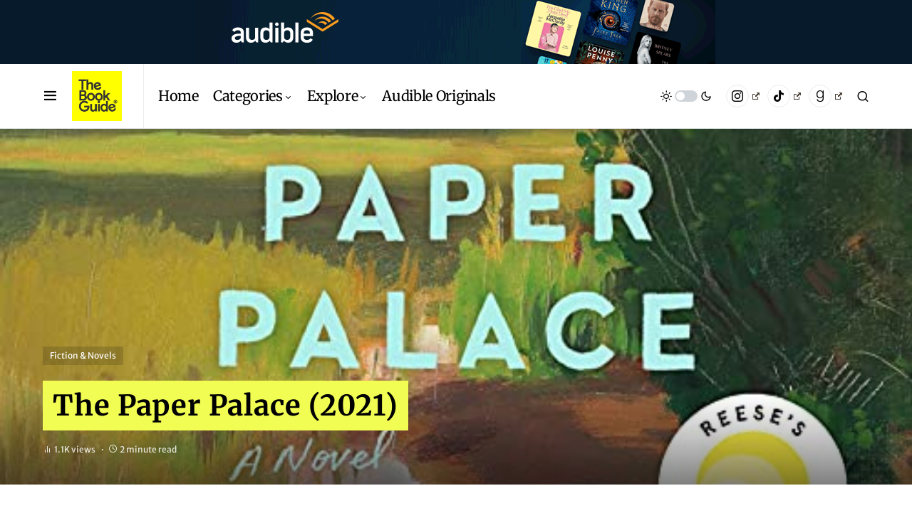

--- FILE ---
content_type: text/html; charset=UTF-8
request_url: https://thebook.guide/fiction-novels/the-paper-palace-audiobook-free/
body_size: 42485
content:
<!doctype html>
<html dir="ltr" lang="en-US"
	prefix="og: https://ogp.me/ns#" >
<head>
	<meta charset="UTF-8" />
	<meta name="viewport" content="width=device-width, initial-scale=1" />
	<link rel="profile" href="https://gmpg.org/xfn/11" />
	<title>➜ The Paper Palace (2021) - The Book Guide®</title>

		<!-- All in One SEO 4.4.2 - aioseo.com -->
		<meta name="description" content="FULL REVIEW &amp; FREE AUDIOBOOK &amp;#x1f381 ➜ ENTER NOW The Paper Palace is a story of summer and secrets, love, and liars: in the course of one singular day on Cape Cod one woman must make a decision that has been brewing since she was a child." />
		<meta name="robots" content="max-image-preview:large" />
		<link rel="canonical" href="https://thebook.guide/fiction-novels/the-paper-palace-audiobook-free/" />
		<meta name="generator" content="All in One SEO (AIOSEO) 4.4.2" />
		<meta property="og:locale" content="en_US" />
		<meta property="og:site_name" content="The Book Guide® - Only Good Book Reccomendations" />
		<meta property="og:type" content="article" />
		<meta property="og:title" content="➜ The Paper Palace (2021) - The Book Guide®" />
		<meta property="og:description" content="FULL REVIEW &amp; FREE AUDIOBOOK &amp;#x1f381 ➜ ENTER NOW The Paper Palace is a story of summer and secrets, love, and liars: in the course of one singular day on Cape Cod one woman must make a decision that has been brewing since she was a child." />
		<meta property="og:url" content="https://thebook.guide/fiction-novels/the-paper-palace-audiobook-free/" />
		<meta property="article:published_time" content="2022-07-19T23:21:00+00:00" />
		<meta property="article:modified_time" content="2024-04-15T13:45:00+00:00" />
		<meta name="twitter:card" content="summary" />
		<meta name="twitter:title" content="➜ The Paper Palace (2021) - The Book Guide®" />
		<meta name="twitter:description" content="FULL REVIEW &amp; FREE AUDIOBOOK &amp;#x1f381 ➜ ENTER NOW The Paper Palace is a story of summer and secrets, love, and liars: in the course of one singular day on Cape Cod one woman must make a decision that has been brewing since she was a child." />
		<script type="application/ld+json" class="aioseo-schema">
			{"@context":"https:\/\/schema.org","@graph":[{"@type":"BlogPosting","@id":"https:\/\/thebook.guide\/fiction-novels\/the-paper-palace-audiobook-free\/#blogposting","name":"\u279c The Paper Palace (2021) - The Book Guide\u00ae","headline":"The Paper Palace (2021)","author":{"@id":"https:\/\/thebook.guide\/author\/c2440173\/#author"},"publisher":{"@id":"https:\/\/thebook.guide\/#organization"},"image":{"@type":"ImageObject","url":1},"datePublished":"2022-07-19T23:21:00-03:00","dateModified":"2024-04-15T13:45:00-03:00","inLanguage":"en-US","mainEntityOfPage":{"@id":"https:\/\/thebook.guide\/fiction-novels\/the-paper-palace-audiobook-free\/#webpage"},"isPartOf":{"@id":"https:\/\/thebook.guide\/fiction-novels\/the-paper-palace-audiobook-free\/#webpage"},"articleSection":"Fiction &amp; Novels, Fiction &amp; Novels, Miranda Cowley Heller"},{"@type":"BreadcrumbList","@id":"https:\/\/thebook.guide\/fiction-novels\/the-paper-palace-audiobook-free\/#breadcrumblist","itemListElement":[{"@type":"ListItem","@id":"https:\/\/thebook.guide\/#listItem","position":1,"item":{"@type":"WebPage","@id":"https:\/\/thebook.guide\/","name":"Home","description":"\u2b50\u2b50\u2b50\u2b50\u2b50 Only Good Book Recommendations. Free Audiobooks &#x1f381 Reviews of New Books \u279c ENTER NOW. Excerpts of the most listened audiobooks, and special gems worth reading.","url":"https:\/\/thebook.guide\/"},"nextItem":"https:\/\/thebook.guide\/category\/fiction-novels\/#listItem"},{"@type":"ListItem","@id":"https:\/\/thebook.guide\/category\/fiction-novels\/#listItem","position":2,"item":{"@type":"WebPage","@id":"https:\/\/thebook.guide\/category\/fiction-novels\/","name":"Fiction &amp; Novels","description":"FULL REVIEW & FREE AUDIOBOOK &#x1f381 \u279c ENTER NOW The Paper Palace is a story of summer and secrets, love, and liars: in the course of one singular day on Cape Cod one woman must make a decision that has been brewing since she was a child.","url":"https:\/\/thebook.guide\/category\/fiction-novels\/"},"nextItem":"https:\/\/thebook.guide\/fiction-novels\/the-paper-palace-audiobook-free\/#listItem","previousItem":"https:\/\/thebook.guide\/#listItem"},{"@type":"ListItem","@id":"https:\/\/thebook.guide\/fiction-novels\/the-paper-palace-audiobook-free\/#listItem","position":3,"item":{"@type":"WebPage","@id":"https:\/\/thebook.guide\/fiction-novels\/the-paper-palace-audiobook-free\/","name":"The Paper Palace (2021)","description":"FULL REVIEW & FREE AUDIOBOOK &#x1f381 \u279c ENTER NOW The Paper Palace is a story of summer and secrets, love, and liars: in the course of one singular day on Cape Cod one woman must make a decision that has been brewing since she was a child.","url":"https:\/\/thebook.guide\/fiction-novels\/the-paper-palace-audiobook-free\/"},"previousItem":"https:\/\/thebook.guide\/category\/fiction-novels\/#listItem"}]},{"@type":"Organization","@id":"https:\/\/thebook.guide\/#organization","name":"The Book Guide\u00ae","url":"https:\/\/thebook.guide\/","logo":{"@type":"ImageObject","url":"https:\/\/thebook.guide\/wp-content\/uploads\/2021\/11\/the-book-guide-3.png","@id":"https:\/\/thebook.guide\/#organizationLogo","width":512,"height":512,"caption":"The Book Guide"},"image":{"@id":"https:\/\/thebook.guide\/#organizationLogo"}},{"@type":"Person","@id":"https:\/\/thebook.guide\/author\/c2440173\/#author","url":"https:\/\/thebook.guide\/author\/c2440173\/","name":"c2440173","image":{"@type":"ImageObject","@id":"https:\/\/thebook.guide\/fiction-novels\/the-paper-palace-audiobook-free\/#authorImage","url":"https:\/\/secure.gravatar.com\/avatar\/478046668142df14a024f0cb449617ed?s=96&d=mm&r=g","width":96,"height":96,"caption":"c2440173"}},{"@type":"WebPage","@id":"https:\/\/thebook.guide\/fiction-novels\/the-paper-palace-audiobook-free\/#webpage","url":"https:\/\/thebook.guide\/fiction-novels\/the-paper-palace-audiobook-free\/","name":"\u279c The Paper Palace (2021) - The Book Guide\u00ae","description":"FULL REVIEW & FREE AUDIOBOOK &#x1f381 \u279c ENTER NOW The Paper Palace is a story of summer and secrets, love, and liars: in the course of one singular day on Cape Cod one woman must make a decision that has been brewing since she was a child.","inLanguage":"en-US","isPartOf":{"@id":"https:\/\/thebook.guide\/#website"},"breadcrumb":{"@id":"https:\/\/thebook.guide\/fiction-novels\/the-paper-palace-audiobook-free\/#breadcrumblist"},"author":{"@id":"https:\/\/thebook.guide\/author\/c2440173\/#author"},"creator":{"@id":"https:\/\/thebook.guide\/author\/c2440173\/#author"},"image":{"@type":"ImageObject","url":1,"@id":"https:\/\/thebook.guide\/#mainImage"},"primaryImageOfPage":{"@id":"https:\/\/thebook.guide\/fiction-novels\/the-paper-palace-audiobook-free\/#mainImage"},"datePublished":"2022-07-19T23:21:00-03:00","dateModified":"2024-04-15T13:45:00-03:00"},{"@type":"WebSite","@id":"https:\/\/thebook.guide\/#website","url":"https:\/\/thebook.guide\/","name":"The Book Guide\u00ae","description":"Only Good Book Reccomendations","inLanguage":"en-US","publisher":{"@id":"https:\/\/thebook.guide\/#organization"}}]}
		</script>
		<!-- All in One SEO -->

<link rel="alternate" type="application/rss+xml" title="The Book Guide® &raquo; Feed" href="https://thebook.guide/feed/" />
<link rel="alternate" type="application/rss+xml" title="The Book Guide® &raquo; Comments Feed" href="https://thebook.guide/comments/feed/" />
			<link rel="preload" href="https://thebook.guide/wp-content/plugins/canvas/assets/fonts/canvas-icons.woff" as="font" type="font/woff" crossorigin>
			<script>
window._wpemojiSettings = {"baseUrl":"https:\/\/s.w.org\/images\/core\/emoji\/14.0.0\/72x72\/","ext":".png","svgUrl":"https:\/\/s.w.org\/images\/core\/emoji\/14.0.0\/svg\/","svgExt":".svg","source":{"concatemoji":"https:\/\/thebook.guide\/wp-includes\/js\/wp-emoji-release.min.js?ver=6.2.2"}};
/*! This file is auto-generated */
!function(e,a,t){var n,r,o,i=a.createElement("canvas"),p=i.getContext&&i.getContext("2d");function s(e,t){p.clearRect(0,0,i.width,i.height),p.fillText(e,0,0);e=i.toDataURL();return p.clearRect(0,0,i.width,i.height),p.fillText(t,0,0),e===i.toDataURL()}function c(e){var t=a.createElement("script");t.src=e,t.defer=t.type="text/javascript",a.getElementsByTagName("head")[0].appendChild(t)}for(o=Array("flag","emoji"),t.supports={everything:!0,everythingExceptFlag:!0},r=0;r<o.length;r++)t.supports[o[r]]=function(e){if(p&&p.fillText)switch(p.textBaseline="top",p.font="600 32px Arial",e){case"flag":return s("\ud83c\udff3\ufe0f\u200d\u26a7\ufe0f","\ud83c\udff3\ufe0f\u200b\u26a7\ufe0f")?!1:!s("\ud83c\uddfa\ud83c\uddf3","\ud83c\uddfa\u200b\ud83c\uddf3")&&!s("\ud83c\udff4\udb40\udc67\udb40\udc62\udb40\udc65\udb40\udc6e\udb40\udc67\udb40\udc7f","\ud83c\udff4\u200b\udb40\udc67\u200b\udb40\udc62\u200b\udb40\udc65\u200b\udb40\udc6e\u200b\udb40\udc67\u200b\udb40\udc7f");case"emoji":return!s("\ud83e\udef1\ud83c\udffb\u200d\ud83e\udef2\ud83c\udfff","\ud83e\udef1\ud83c\udffb\u200b\ud83e\udef2\ud83c\udfff")}return!1}(o[r]),t.supports.everything=t.supports.everything&&t.supports[o[r]],"flag"!==o[r]&&(t.supports.everythingExceptFlag=t.supports.everythingExceptFlag&&t.supports[o[r]]);t.supports.everythingExceptFlag=t.supports.everythingExceptFlag&&!t.supports.flag,t.DOMReady=!1,t.readyCallback=function(){t.DOMReady=!0},t.supports.everything||(n=function(){t.readyCallback()},a.addEventListener?(a.addEventListener("DOMContentLoaded",n,!1),e.addEventListener("load",n,!1)):(e.attachEvent("onload",n),a.attachEvent("onreadystatechange",function(){"complete"===a.readyState&&t.readyCallback()})),(e=t.source||{}).concatemoji?c(e.concatemoji):e.wpemoji&&e.twemoji&&(c(e.twemoji),c(e.wpemoji)))}(window,document,window._wpemojiSettings);
</script>
<style>
img.wp-smiley,
img.emoji {
	display: inline !important;
	border: none !important;
	box-shadow: none !important;
	height: 1em !important;
	width: 1em !important;
	margin: 0 0.07em !important;
	vertical-align: -0.1em !important;
	background: none !important;
	padding: 0 !important;
}
</style>
	
<link rel='stylesheet' id='canvas-css' href='https://thebook.guide/wp-content/plugins/canvas/assets/css/canvas.css?ver=2.5.1' media='all' />
<link rel='alternate stylesheet' id='powerkit-icons-css' href='https://thebook.guide/wp-content/plugins/powerkit/assets/fonts/powerkit-icons.woff?ver=3.0.4' as='font' type='font/wof' crossorigin />
<link rel='stylesheet' id='powerkit-css' href='https://thebook.guide/wp-content/plugins/powerkit/assets/css/powerkit.css?ver=3.0.4' media='all' />
<link rel='stylesheet' id='wp-block-library-css' href='https://thebook.guide/wp-includes/css/dist/block-library/style.min.css?ver=6.2.2' media='all' />
<link rel='stylesheet' id='canvas-block-alert-style-css' href='https://thebook.guide/wp-content/plugins/canvas/components/basic-elements/block-alert/block.css?ver=1768315875' media='all' />
<link rel='stylesheet' id='canvas-block-progress-style-css' href='https://thebook.guide/wp-content/plugins/canvas/components/basic-elements/block-progress/block.css?ver=1768315875' media='all' />
<link rel='stylesheet' id='canvas-block-collapsibles-style-css' href='https://thebook.guide/wp-content/plugins/canvas/components/basic-elements/block-collapsibles/block.css?ver=1768315875' media='all' />
<link rel='stylesheet' id='canvas-block-tabs-style-css' href='https://thebook.guide/wp-content/plugins/canvas/components/basic-elements/block-tabs/block.css?ver=1768315875' media='all' />
<link rel='stylesheet' id='canvas-block-section-heading-style-css' href='https://thebook.guide/wp-content/plugins/canvas/components/basic-elements/block-section-heading/block.css?ver=1768315875' media='all' />
<link rel='stylesheet' id='canvas-block-row-style-css' href='https://thebook.guide/wp-content/plugins/canvas/components/layout-blocks/block-row/block-row.css?ver=1768315875' media='all' />
<link rel='stylesheet' id='canvas-justified-gallery-block-style-css' href='https://thebook.guide/wp-content/plugins/canvas/components/justified-gallery/block/block-justified-gallery.css?ver=1768315875' media='all' />
<link rel='stylesheet' id='canvas-slider-gallery-block-style-css' href='https://thebook.guide/wp-content/plugins/canvas/components/slider-gallery/block/block-slider-gallery.css?ver=1768315875' media='all' />
<link rel='stylesheet' id='canvas-block-posts-sidebar-css' href='https://thebook.guide/wp-content/plugins/canvas/components/posts/block-posts-sidebar/block-posts-sidebar.css?ver=1768315875' media='all' />
<link rel='stylesheet' id='classic-theme-styles-css' href='https://thebook.guide/wp-includes/css/classic-themes.min.css?ver=6.2.2' media='all' />
<style id='global-styles-inline-css'>
body{--wp--preset--color--black: #000000;--wp--preset--color--cyan-bluish-gray: #abb8c3;--wp--preset--color--white: #FFFFFF;--wp--preset--color--pale-pink: #f78da7;--wp--preset--color--vivid-red: #cf2e2e;--wp--preset--color--luminous-vivid-orange: #ff6900;--wp--preset--color--luminous-vivid-amber: #fcb900;--wp--preset--color--light-green-cyan: #7bdcb5;--wp--preset--color--vivid-green-cyan: #00d084;--wp--preset--color--pale-cyan-blue: #8ed1fc;--wp--preset--color--vivid-cyan-blue: #0693e3;--wp--preset--color--vivid-purple: #9b51e0;--wp--preset--color--blue: #59BACC;--wp--preset--color--green: #58AD69;--wp--preset--color--orange: #FFBC49;--wp--preset--color--red: #e32c26;--wp--preset--color--gray-50: #f8f9fa;--wp--preset--color--gray-100: #f8f9fb;--wp--preset--color--gray-200: #e9ecef;--wp--preset--color--secondary: #818181;--wp--preset--gradient--vivid-cyan-blue-to-vivid-purple: linear-gradient(135deg,rgba(6,147,227,1) 0%,rgb(155,81,224) 100%);--wp--preset--gradient--light-green-cyan-to-vivid-green-cyan: linear-gradient(135deg,rgb(122,220,180) 0%,rgb(0,208,130) 100%);--wp--preset--gradient--luminous-vivid-amber-to-luminous-vivid-orange: linear-gradient(135deg,rgba(252,185,0,1) 0%,rgba(255,105,0,1) 100%);--wp--preset--gradient--luminous-vivid-orange-to-vivid-red: linear-gradient(135deg,rgba(255,105,0,1) 0%,rgb(207,46,46) 100%);--wp--preset--gradient--very-light-gray-to-cyan-bluish-gray: linear-gradient(135deg,rgb(238,238,238) 0%,rgb(169,184,195) 100%);--wp--preset--gradient--cool-to-warm-spectrum: linear-gradient(135deg,rgb(74,234,220) 0%,rgb(151,120,209) 20%,rgb(207,42,186) 40%,rgb(238,44,130) 60%,rgb(251,105,98) 80%,rgb(254,248,76) 100%);--wp--preset--gradient--blush-light-purple: linear-gradient(135deg,rgb(255,206,236) 0%,rgb(152,150,240) 100%);--wp--preset--gradient--blush-bordeaux: linear-gradient(135deg,rgb(254,205,165) 0%,rgb(254,45,45) 50%,rgb(107,0,62) 100%);--wp--preset--gradient--luminous-dusk: linear-gradient(135deg,rgb(255,203,112) 0%,rgb(199,81,192) 50%,rgb(65,88,208) 100%);--wp--preset--gradient--pale-ocean: linear-gradient(135deg,rgb(255,245,203) 0%,rgb(182,227,212) 50%,rgb(51,167,181) 100%);--wp--preset--gradient--electric-grass: linear-gradient(135deg,rgb(202,248,128) 0%,rgb(113,206,126) 100%);--wp--preset--gradient--midnight: linear-gradient(135deg,rgb(2,3,129) 0%,rgb(40,116,252) 100%);--wp--preset--duotone--dark-grayscale: url('#wp-duotone-dark-grayscale');--wp--preset--duotone--grayscale: url('#wp-duotone-grayscale');--wp--preset--duotone--purple-yellow: url('#wp-duotone-purple-yellow');--wp--preset--duotone--blue-red: url('#wp-duotone-blue-red');--wp--preset--duotone--midnight: url('#wp-duotone-midnight');--wp--preset--duotone--magenta-yellow: url('#wp-duotone-magenta-yellow');--wp--preset--duotone--purple-green: url('#wp-duotone-purple-green');--wp--preset--duotone--blue-orange: url('#wp-duotone-blue-orange');--wp--preset--font-size--small: 13px;--wp--preset--font-size--medium: 20px;--wp--preset--font-size--large: 36px;--wp--preset--font-size--x-large: 42px;--wp--preset--spacing--20: 0.44rem;--wp--preset--spacing--30: 0.67rem;--wp--preset--spacing--40: 1rem;--wp--preset--spacing--50: 1.5rem;--wp--preset--spacing--60: 2.25rem;--wp--preset--spacing--70: 3.38rem;--wp--preset--spacing--80: 5.06rem;--wp--preset--shadow--natural: 6px 6px 9px rgba(0, 0, 0, 0.2);--wp--preset--shadow--deep: 12px 12px 50px rgba(0, 0, 0, 0.4);--wp--preset--shadow--sharp: 6px 6px 0px rgba(0, 0, 0, 0.2);--wp--preset--shadow--outlined: 6px 6px 0px -3px rgba(255, 255, 255, 1), 6px 6px rgba(0, 0, 0, 1);--wp--preset--shadow--crisp: 6px 6px 0px rgba(0, 0, 0, 1);}:where(.is-layout-flex){gap: 0.5em;}body .is-layout-flow > .alignleft{float: left;margin-inline-start: 0;margin-inline-end: 2em;}body .is-layout-flow > .alignright{float: right;margin-inline-start: 2em;margin-inline-end: 0;}body .is-layout-flow > .aligncenter{margin-left: auto !important;margin-right: auto !important;}body .is-layout-constrained > .alignleft{float: left;margin-inline-start: 0;margin-inline-end: 2em;}body .is-layout-constrained > .alignright{float: right;margin-inline-start: 2em;margin-inline-end: 0;}body .is-layout-constrained > .aligncenter{margin-left: auto !important;margin-right: auto !important;}body .is-layout-constrained > :where(:not(.alignleft):not(.alignright):not(.alignfull)){max-width: var(--wp--style--global--content-size);margin-left: auto !important;margin-right: auto !important;}body .is-layout-constrained > .alignwide{max-width: var(--wp--style--global--wide-size);}body .is-layout-flex{display: flex;}body .is-layout-flex{flex-wrap: wrap;align-items: center;}body .is-layout-flex > *{margin: 0;}:where(.wp-block-columns.is-layout-flex){gap: 2em;}.has-black-color{color: var(--wp--preset--color--black) !important;}.has-cyan-bluish-gray-color{color: var(--wp--preset--color--cyan-bluish-gray) !important;}.has-white-color{color: var(--wp--preset--color--white) !important;}.has-pale-pink-color{color: var(--wp--preset--color--pale-pink) !important;}.has-vivid-red-color{color: var(--wp--preset--color--vivid-red) !important;}.has-luminous-vivid-orange-color{color: var(--wp--preset--color--luminous-vivid-orange) !important;}.has-luminous-vivid-amber-color{color: var(--wp--preset--color--luminous-vivid-amber) !important;}.has-light-green-cyan-color{color: var(--wp--preset--color--light-green-cyan) !important;}.has-vivid-green-cyan-color{color: var(--wp--preset--color--vivid-green-cyan) !important;}.has-pale-cyan-blue-color{color: var(--wp--preset--color--pale-cyan-blue) !important;}.has-vivid-cyan-blue-color{color: var(--wp--preset--color--vivid-cyan-blue) !important;}.has-vivid-purple-color{color: var(--wp--preset--color--vivid-purple) !important;}.has-black-background-color{background-color: var(--wp--preset--color--black) !important;}.has-cyan-bluish-gray-background-color{background-color: var(--wp--preset--color--cyan-bluish-gray) !important;}.has-white-background-color{background-color: var(--wp--preset--color--white) !important;}.has-pale-pink-background-color{background-color: var(--wp--preset--color--pale-pink) !important;}.has-vivid-red-background-color{background-color: var(--wp--preset--color--vivid-red) !important;}.has-luminous-vivid-orange-background-color{background-color: var(--wp--preset--color--luminous-vivid-orange) !important;}.has-luminous-vivid-amber-background-color{background-color: var(--wp--preset--color--luminous-vivid-amber) !important;}.has-light-green-cyan-background-color{background-color: var(--wp--preset--color--light-green-cyan) !important;}.has-vivid-green-cyan-background-color{background-color: var(--wp--preset--color--vivid-green-cyan) !important;}.has-pale-cyan-blue-background-color{background-color: var(--wp--preset--color--pale-cyan-blue) !important;}.has-vivid-cyan-blue-background-color{background-color: var(--wp--preset--color--vivid-cyan-blue) !important;}.has-vivid-purple-background-color{background-color: var(--wp--preset--color--vivid-purple) !important;}.has-black-border-color{border-color: var(--wp--preset--color--black) !important;}.has-cyan-bluish-gray-border-color{border-color: var(--wp--preset--color--cyan-bluish-gray) !important;}.has-white-border-color{border-color: var(--wp--preset--color--white) !important;}.has-pale-pink-border-color{border-color: var(--wp--preset--color--pale-pink) !important;}.has-vivid-red-border-color{border-color: var(--wp--preset--color--vivid-red) !important;}.has-luminous-vivid-orange-border-color{border-color: var(--wp--preset--color--luminous-vivid-orange) !important;}.has-luminous-vivid-amber-border-color{border-color: var(--wp--preset--color--luminous-vivid-amber) !important;}.has-light-green-cyan-border-color{border-color: var(--wp--preset--color--light-green-cyan) !important;}.has-vivid-green-cyan-border-color{border-color: var(--wp--preset--color--vivid-green-cyan) !important;}.has-pale-cyan-blue-border-color{border-color: var(--wp--preset--color--pale-cyan-blue) !important;}.has-vivid-cyan-blue-border-color{border-color: var(--wp--preset--color--vivid-cyan-blue) !important;}.has-vivid-purple-border-color{border-color: var(--wp--preset--color--vivid-purple) !important;}.has-vivid-cyan-blue-to-vivid-purple-gradient-background{background: var(--wp--preset--gradient--vivid-cyan-blue-to-vivid-purple) !important;}.has-light-green-cyan-to-vivid-green-cyan-gradient-background{background: var(--wp--preset--gradient--light-green-cyan-to-vivid-green-cyan) !important;}.has-luminous-vivid-amber-to-luminous-vivid-orange-gradient-background{background: var(--wp--preset--gradient--luminous-vivid-amber-to-luminous-vivid-orange) !important;}.has-luminous-vivid-orange-to-vivid-red-gradient-background{background: var(--wp--preset--gradient--luminous-vivid-orange-to-vivid-red) !important;}.has-very-light-gray-to-cyan-bluish-gray-gradient-background{background: var(--wp--preset--gradient--very-light-gray-to-cyan-bluish-gray) !important;}.has-cool-to-warm-spectrum-gradient-background{background: var(--wp--preset--gradient--cool-to-warm-spectrum) !important;}.has-blush-light-purple-gradient-background{background: var(--wp--preset--gradient--blush-light-purple) !important;}.has-blush-bordeaux-gradient-background{background: var(--wp--preset--gradient--blush-bordeaux) !important;}.has-luminous-dusk-gradient-background{background: var(--wp--preset--gradient--luminous-dusk) !important;}.has-pale-ocean-gradient-background{background: var(--wp--preset--gradient--pale-ocean) !important;}.has-electric-grass-gradient-background{background: var(--wp--preset--gradient--electric-grass) !important;}.has-midnight-gradient-background{background: var(--wp--preset--gradient--midnight) !important;}.has-small-font-size{font-size: var(--wp--preset--font-size--small) !important;}.has-medium-font-size{font-size: var(--wp--preset--font-size--medium) !important;}.has-large-font-size{font-size: var(--wp--preset--font-size--large) !important;}.has-x-large-font-size{font-size: var(--wp--preset--font-size--x-large) !important;}
.wp-block-navigation a:where(:not(.wp-element-button)){color: inherit;}
:where(.wp-block-columns.is-layout-flex){gap: 2em;}
.wp-block-pullquote{font-size: 1.5em;line-height: 1.6;}
</style>
<link rel='stylesheet' id='absolute-reviews-css' href='https://thebook.guide/wp-content/plugins/absolute-reviews/public/css/absolute-reviews-public.css?ver=1.1.6' media='all' />
<link rel='stylesheet' id='canvas-block-heading-style-css' href='https://thebook.guide/wp-content/plugins/canvas/components/content-formatting/block-heading/block.css?ver=1768315875' media='all' />
<link rel='stylesheet' id='canvas-block-list-style-css' href='https://thebook.guide/wp-content/plugins/canvas/components/content-formatting/block-list/block.css?ver=1768315875' media='all' />
<link rel='stylesheet' id='canvas-block-paragraph-style-css' href='https://thebook.guide/wp-content/plugins/canvas/components/content-formatting/block-paragraph/block.css?ver=1768315875' media='all' />
<link rel='stylesheet' id='canvas-block-separator-style-css' href='https://thebook.guide/wp-content/plugins/canvas/components/content-formatting/block-separator/block.css?ver=1768315875' media='all' />
<link rel='stylesheet' id='canvas-block-group-style-css' href='https://thebook.guide/wp-content/plugins/canvas/components/basic-elements/block-group/block.css?ver=1768315875' media='all' />
<link rel='stylesheet' id='canvas-block-cover-style-css' href='https://thebook.guide/wp-content/plugins/canvas/components/basic-elements/block-cover/block.css?ver=1768315875' media='all' />
<link rel='stylesheet' id='geotarget-css' href='https://thebook.guide/wp-content/plugins/geotargeting/public/css/geotarget-public.css?ver=1.3.5.1' media='all' />
<link rel='stylesheet' id='powerkit-author-box-css' href='https://thebook.guide/wp-content/plugins/powerkit/modules/author-box/public/css/public-powerkit-author-box.css?ver=3.0.4' media='all' />
<link rel='stylesheet' id='powerkit-basic-elements-css' href='https://thebook.guide/wp-content/plugins/powerkit/modules/basic-elements/public/css/public-powerkit-basic-elements.css?ver=3.0.4' media='screen' />
<link rel='stylesheet' id='powerkit-coming-soon-css' href='https://thebook.guide/wp-content/plugins/powerkit/modules/coming-soon/public/css/public-powerkit-coming-soon.css?ver=3.0.4' media='all' />
<link rel='stylesheet' id='powerkit-content-formatting-css' href='https://thebook.guide/wp-content/plugins/powerkit/modules/content-formatting/public/css/public-powerkit-content-formatting.css?ver=3.0.4' media='all' />
<link rel='stylesheet' id='powerkit-сontributors-css' href='https://thebook.guide/wp-content/plugins/powerkit/modules/contributors/public/css/public-powerkit-contributors.css?ver=3.0.4' media='all' />
<link rel='stylesheet' id='powerkit-facebook-css' href='https://thebook.guide/wp-content/plugins/powerkit/modules/facebook/public/css/public-powerkit-facebook.css?ver=3.0.4' media='all' />
<link rel='stylesheet' id='powerkit-featured-categories-css' href='https://thebook.guide/wp-content/plugins/powerkit/modules/featured-categories/public/css/public-powerkit-featured-categories.css?ver=3.0.4' media='all' />
<link rel='stylesheet' id='powerkit-inline-posts-css' href='https://thebook.guide/wp-content/plugins/powerkit/modules/inline-posts/public/css/public-powerkit-inline-posts.css?ver=3.0.4' media='all' />
<link rel='stylesheet' id='powerkit-instagram-css' href='https://thebook.guide/wp-content/plugins/powerkit/modules/instagram/public/css/public-powerkit-instagram.css?ver=3.0.4' media='all' />
<link rel='stylesheet' id='powerkit-justified-gallery-css' href='https://thebook.guide/wp-content/plugins/powerkit/modules/justified-gallery/public/css/public-powerkit-justified-gallery.css?ver=3.0.4' media='all' />
<link rel='stylesheet' id='powerkit-lazyload-css' href='https://thebook.guide/wp-content/plugins/powerkit/modules/lazyload/public/css/public-powerkit-lazyload.css?ver=3.0.4' media='all' />
<link rel='stylesheet' id='glightbox-css' href='https://thebook.guide/wp-content/plugins/powerkit/modules/lightbox/public/css/glightbox.min.css?ver=3.0.4' media='all' />
<link rel='stylesheet' id='powerkit-lightbox-css' href='https://thebook.guide/wp-content/plugins/powerkit/modules/lightbox/public/css/public-powerkit-lightbox.css?ver=3.0.4' media='all' />
<link rel='stylesheet' id='powerkit-opt-in-forms-css' href='https://thebook.guide/wp-content/plugins/powerkit/modules/opt-in-forms/public/css/public-powerkit-opt-in-forms.css?ver=3.0.4' media='all' />
<link rel='stylesheet' id='powerkit-pinterest-css' href='https://thebook.guide/wp-content/plugins/powerkit/modules/pinterest/public/css/public-powerkit-pinterest.css?ver=3.0.4' media='all' />
<link rel='stylesheet' id='powerkit-scroll-to-top-css' href='https://thebook.guide/wp-content/plugins/powerkit/modules/scroll-to-top/public/css/public-powerkit-scroll-to-top.css?ver=3.0.4' media='all' />
<link rel='stylesheet' id='powerkit-share-buttons-css' href='https://thebook.guide/wp-content/plugins/powerkit/modules/share-buttons/public/css/public-powerkit-share-buttons.css?ver=3.0.4' media='all' />
<link rel='stylesheet' id='powerkit-slider-gallery-css' href='https://thebook.guide/wp-content/plugins/powerkit/modules/slider-gallery/public/css/public-powerkit-slider-gallery.css?ver=3.0.4' media='all' />
<link rel='stylesheet' id='powerkit-social-links-css' href='https://thebook.guide/wp-content/plugins/powerkit/modules/social-links/public/css/public-powerkit-social-links.css?ver=3.0.4' media='all' />
<link rel='stylesheet' id='powerkit-table-of-contents-css' href='https://thebook.guide/wp-content/plugins/powerkit/modules/table-of-contents/public/css/public-powerkit-table-of-contents.css?ver=3.0.4' media='all' />
<link rel='stylesheet' id='powerkit-twitter-css' href='https://thebook.guide/wp-content/plugins/powerkit/modules/twitter/public/css/public-powerkit-twitter.css?ver=3.0.4' media='all' />
<link rel='stylesheet' id='powerkit-widget-about-css' href='https://thebook.guide/wp-content/plugins/powerkit/modules/widget-about/public/css/public-powerkit-widget-about.css?ver=3.0.4' media='all' />
<link rel='stylesheet' id='wpel-style-css' href='https://thebook.guide/wp-content/plugins/wp-external-links/public/css/wpel.css?ver=2.50' media='all' />
<style id='ez-toc-inline-css'>
div#ez-toc-container p.ez-toc-title {font-size: 120%;}div#ez-toc-container p.ez-toc-title {font-weight: 500;}div#ez-toc-container ul li {font-size: 95%;}div#ez-toc-container nav ul ul li ul li {font-size: 90%!important;}div#ez-toc-container {width: 100%;}
.ez-toc-container-direction {direction: ltr;}.ez-toc-counter ul{counter-reset: item ;}.ez-toc-counter nav ul li a::before {content: counters(item, ".", decimal) ". ";display: inline-block;counter-increment: item;flex-grow: 0;flex-shrink: 0;margin-right: .2em; float: left; }.ez-toc-widget-direction {direction: ltr;}.ez-toc-widget-container ul{counter-reset: item ;}.ez-toc-widget-container nav ul li a::before {content: counters(item, ".", decimal) ". ";display: inline-block;counter-increment: item;flex-grow: 0;flex-shrink: 0;margin-right: .2em; float: left; }
</style>
<link rel='stylesheet' id='csco-styles-css' href='https://thebook.guide/wp-content/themes/newsblock/style.css?ver=1.1.6' media='all' />
<style id='csco-styles-inline-css'>
.searchwp-live-search-no-min-chars:after { content: "Continue typing" }
</style>
<link rel='stylesheet' id='searchwp-forms-css' href='https://thebook.guide/wp-content/plugins/searchwp-live-ajax-search/assets/styles/frontend/search-forms.min.css?ver=1.8.7' media='all' />
<link rel='stylesheet' id='searchwp-live-search-css' href='https://thebook.guide/wp-content/plugins/searchwp-live-ajax-search/assets/styles/style.min.css?ver=1.8.7' media='all' />
<style id='searchwp-live-search-inline-css'>
.searchwp-live-search-result .searchwp-live-search-result--title a {
  font-size: 16px;
}
.searchwp-live-search-result .searchwp-live-search-result--price {
  font-size: 14px;
}
.searchwp-live-search-result .searchwp-live-search-result--add-to-cart .button {
  font-size: 14px;
}

</style>
<style id='pk-custom-inline-fonts-inline-css'>
@font-face { font-family: "g-sans-regular"; src: url("https://thebook.guide/wp-content/uploads/2021/11/googlesans-regular-webfont.woff2") format("woff2"); font-display: swap; font-weight: 400; font-style: normal;}@font-face { font-family: "g-sans-medium"; src: url("https://thebook.guide/wp-content/uploads/2021/11/googlesans-medium-webfont.woff") format("woff"),url("https://thebook.guide/wp-content/uploads/2021/11/googlesans-medium-webfont.woff2") format("woff2"); font-display: swap; font-weight: 600; font-style: normal;}
</style>
<script src='https://thebook.guide/wp-includes/js/jquery/jquery.min.js?ver=3.6.4' id='jquery-core-js'></script>
<script src='https://thebook.guide/wp-includes/js/jquery/jquery-migrate.min.js?ver=3.4.0' id='jquery-migrate-js'></script>
<script src='https://thebook.guide/wp-content/plugins/geotargeting/public/js/geotarget-public.js?ver=1.3.5.1' id='geotarget-js'></script>
<script src='https://thebook.guide/wp-content/plugins/geotargeting/public/js/ddslick.js?ver=1.3.5.1' id='geot-slick-js'></script>
<script id='ez-toc-scroll-scriptjs-js-after'>
jQuery(document).ready(function(){document.querySelectorAll(".ez-toc-section").forEach(t=>{t.setAttribute("ez-toc-data-id","#"+decodeURI(t.getAttribute("id")))}),jQuery("a.ez-toc-link").click(function(){let t=jQuery(this).attr("href"),e=jQuery("#wpadminbar"),i=0;30>30&&(i=30),e.length&&(i+=e.height()),jQuery('[ez-toc-data-id="'+decodeURI(t)+'"]').length>0&&(i=jQuery('[ez-toc-data-id="'+decodeURI(t)+'"]').offset().top-i),jQuery("html, body").animate({scrollTop:i},500)})});
</script>
<link rel="https://api.w.org/" href="https://thebook.guide/wp-json/" /><link rel="alternate" type="application/json" href="https://thebook.guide/wp-json/wp/v2/posts/6808" /><link rel="EditURI" type="application/rsd+xml" title="RSD" href="https://thebook.guide/xmlrpc.php?rsd" />
<link rel="wlwmanifest" type="application/wlwmanifest+xml" href="https://thebook.guide/wp-includes/wlwmanifest.xml" />
<meta name="generator" content="WordPress 6.2.2" />
<link rel='shortlink' href='https://thebook.guide/?p=6808' />
<link rel="alternate" type="application/json+oembed" href="https://thebook.guide/wp-json/oembed/1.0/embed?url=https%3A%2F%2Fthebook.guide%2Ffiction-novels%2Fthe-paper-palace-audiobook-free%2F" />
<link rel="alternate" type="text/xml+oembed" href="https://thebook.guide/wp-json/oembed/1.0/embed?url=https%3A%2F%2Fthebook.guide%2Ffiction-novels%2Fthe-paper-palace-audiobook-free%2F&#038;format=xml" />
		<link rel="preload" href="https://thebook.guide/wp-content/plugins/absolute-reviews/fonts/absolute-reviews-icons.woff" as="font" type="font/woff" crossorigin>
		
<style type="text/css" media="all" id="canvas-blocks-dynamic-styles">
.cnvs-block-collapsibles-1638369239979 { margin-top: 10px !important;  } .cnvs-block-core-buttons-1646607385060 { padding-bottom: 15px !important;  } .cnvs-block-core-buttons-1639398774020 { padding-bottom: 15px !important;  } .cnvs-block-core-buttons-1639398774020 { padding-bottom: 15px !important;  } 
</style>
<meta name="cdp-version" content="1.4.0" /><style>#ez-toc-container{background:#f9f9f9;border:1px solid #aaa;border-radius:4px;-webkit-box-shadow:0 1px 1px rgba(0,0,0,.05);box-shadow:0 1px 1px rgba(0,0,0,.05);display:table;margin-bottom:1em;padding:10px;position:relative;width:auto}div.ez-toc-widget-container{padding:0;position:relative}#ez-toc-container.ez-toc-light-blue{background:#edf6ff}#ez-toc-container.ez-toc-white{background:#fff}#ez-toc-container.ez-toc-black{background:#000}#ez-toc-container.ez-toc-transparent{background:none}div.ez-toc-widget-container ul{display:block}div.ez-toc-widget-container li{border:none;padding:0}div.ez-toc-widget-container ul.ez-toc-list{padding:10px}#ez-toc-container ul ul,.ez-toc div.ez-toc-widget-container ul ul{margin-left:1.5em}#ez-toc-container li,#ez-toc-container ul{padding:0}#ez-toc-container li,#ez-toc-container ul,#ez-toc-container ul li,div.ez-toc-widget-container,div.ez-toc-widget-container li{background:0 0;list-style:none;line-height:1.6;margin:0;overflow:hidden;z-index:1}#ez-toc-container p.ez-toc-title{text-align:left;line-height:1.45;margin:0;padding:0}.ez-toc-title-container{display:table;width:100%}.ez-toc-title,.ez-toc-title-toggle{display:inline;text-align:left;vertical-align:middle}.ez-toc-btn,.ez-toc-glyphicon{display:inline-block;font-weight:400}#ez-toc-container.ez-toc-black a,#ez-toc-container.ez-toc-black a:visited,#ez-toc-container.ez-toc-black p.ez-toc-title{color:#fff}#ez-toc-container div.ez-toc-title-container+ul.ez-toc-list{margin-top:1em}.ez-toc-wrap-left{float:left;margin-right:10px}.ez-toc-wrap-right{float:right;margin-left:10px}#ez-toc-container a{color:#444;box-shadow:none;text-decoration:none;text-shadow:none;display:inline-flex;align-items:stretch;flex-wrap:nowrap}#ez-toc-container a:visited{color:#9f9f9f}#ez-toc-container a:hover{text-decoration:underline}.ez-toc-widget-container ul.ez-toc-list li::before{content:' ';position:absolute;left:0;right:0;height:30px;line-height:30px;z-index:-1}.ez-toc-widget-container ul.ez-toc-list li.active{background-color:#ededed;height:auto!important}.ez-toc-widget-container li.active>a{font-weight:900}.ez-toc-btn{padding:6px 12px;margin-bottom:0;font-size:14px;line-height:1.428571429;text-align:center;white-space:nowrap;vertical-align:middle;cursor:pointer;background-image:none;border:1px solid transparent;border-radius:4px;-webkit-user-select:none;-moz-user-select:none;-ms-user-select:none;-o-user-select:none;user-select:none}.ez-toc-btn:focus{outline:#333 dotted thin;outline:-webkit-focus-ring-color auto 5px;outline-offset:-2px}.ez-toc-btn:focus,.ez-toc-btn:hover{color:#333;text-decoration:none}.ez-toc-btn.active,.ez-toc-btn:active{background-image:none;outline:0;-webkit-box-shadow:inset 0 3px 5px rgba(0,0,0,.125);box-shadow:inset 0 3px 5px rgba(0,0,0,.125)}.ez-toc-btn-default{color:#333;background-color:#fff;-webkit-box-shadow:inset 0 1px 0 rgba(255,255,255,.15),0 1px 1px rgba(0,0,0,.075);box-shadow:inset 0 1px 0 rgba(255,255,255,.15),0 1px 1px rgba(0,0,0,.075);text-shadow:0 1px 0 #fff;background-image:-webkit-gradient(linear,left 0,left 100%,from(#fff),to(#e0e0e0));background-image:-webkit-linear-gradient(top,#fff 0,#e0e0e0 100%);background-image:-moz-linear-gradient(top,#fff 0,#e0e0e0 100%);background-image:linear-gradient(to bottom,#fff 0,#e0e0e0 100%);background-repeat:repeat-x;border-color:#ccc}.ez-toc-btn-default.active,.ez-toc-btn-default:active,.ez-toc-btn-default:focus,.ez-toc-btn-default:hover{color:#333;background-color:#ebebeb;border-color:#adadad}.ez-toc-btn-default.active,.ez-toc-btn-default:active{background-image:none;background-color:#e0e0e0;border-color:#dbdbdb}.ez-toc-btn-sm,.ez-toc-btn-xs{padding:5px 10px;font-size:12px;line-height:1.5;border-radius:3px}.ez-toc-btn-xs{padding:1px 5px}.ez-toc-btn-default:active{-webkit-box-shadow:inset 0 3px 5px rgba(0,0,0,.125);box-shadow:inset 0 3px 5px rgba(0,0,0,.125)}.btn.active,.ez-toc-btn:active{background-image:none}.ez-toc-btn-default:focus,.ez-toc-btn-default:hover{background-color:#e0e0e0;background-position:0 -15px}.ez-toc-pull-right{float:right!important;margin-left:10px}#ez-toc-container label.cssicon,#ez-toc-widget-container label.cssicon{height:30px}.ez-toc-glyphicon{position:relative;top:1px;font-family:'Glyphicons Halflings';-webkit-font-smoothing:antialiased;font-style:normal;line-height:1;-moz-osx-font-smoothing:grayscale}.ez-toc-glyphicon:empty{width:1em}.ez-toc-toggle i.ez-toc-glyphicon,label.cssicon .ez-toc-glyphicon:empty{font-size:16px;margin-left:2px}#ez-toc-container input,.ez-toc-toggle #item{position:absolute;left:-999em}#ez-toc-container input[type=checkbox]:checked+nav,#ez-toc-widget-container input[type=checkbox]:checked+nav{opacity:0;max-height:0;border:none;display:none}#ez-toc-container nav ul.eztoc-visibility-hide-by-default,#ez-toc-widget-container nav ul.eztoc-visibility-hide-by-default,label.cssiconcheckbox{display:none}#ez-toc-container label{position:relative;cursor:pointer}#ez-toc-container .ez-toc-toggle label,#ez-toc-container label.cssicon,#ez-toc-widget-container label.cssicon,.ez-toc-cssicon{float:right;position:relative;font-size:16px;padding:0;border:1px solid #999191;border-radius:5px;cursor:pointer;left:10px;width:35px}div#ez-toc-container p.ez-toc-title{display:contents}div#ez-toc-container{padding-right:20px}.ez-toc-wrap-center{margin:0 auto}#ez-toc-container a.ez-toc-toggle{display:flex;align-items:center;color:#444;background:inherit;border:inherit}.ez-toc-widget-container ul li a{padding-left:10px;display:inline-flex;align-items:stretch;flex-wrap:nowrap}.ez-toc-icon-toggle-span{display:flex;align-items:center;width:35px;height:30px;justify-content:center;direction:ltr}</style><style id='csco-theme-typography'>
	:root {
		/* Base Font */
		--cs-font-base-family: Merriweather;
		--cs-font-base-size: 1rem;
		--cs-font-base-weight: 400;
		--cs-font-base-style: normal;
		--cs-font-base-letter-spacing: normal;
		--cs-font-base-line-height: 1.5;

		/* Primary Font */
		--cs-font-primary-family: Merriweather Sans;
		--cs-font-primary-size: 0.9rem;
		--cs-font-primary-weight: 400;
		--cs-font-primary-style: normal;
		--cs-font-primary-letter-spacing: 0.075em;
		--cs-font-primary-text-transform: uppercase;

		/* Secondary Font */
		--cs-font-secondary-family: Merriweather Sans;
		--cs-font-secondary-size: 0.75rem;
		--cs-font-secondary-weight: 400;
		--cs-font-secondary-style: normal;
		--cs-font-secondary-letter-spacing: normal;
		--cs-font-secondary-text-transform: none;

		/* Category Font */
		--cs-font-category-family: Merriweather Sans;
		--cs-font-category-size: 0.75rem;
		--cs-font-category-weight: 400;
		--cs-font-category-style: normal;
		--cs-font-category-letter-spacing: normal;
		--cs-font-category-text-transform: none;

		/* Post Meta Font */
		--cs-font-post-meta-family: Merriweather Sans;
		--cs-font-post-meta-size: 0.75rem;
		--cs-font-post-meta-weight: 400;
		--cs-font-post-meta-style: normal;
		--cs-font-post-meta-letter-spacing: normal;
		--cs-font-post-meta-text-transform: none;

		/* Input Font */
		--cs-font-input-family: Merriweather Sans;
		--cs-font-input-size: 1rem;
		--cs-font-input-line-height: 1.625rem;
		--cs-font-input-weight: 400;
		--cs-font-input-style: normal;
		--cs-font-input-letter-spacing: normal;
		--cs-font-input-text-transform: none;

		/* Post Subbtitle */
		--cs-font-post-subtitle-family: Merriweather;
		--cs-font-post-subtitle-size: 1.25rem;
		--cs-font-post-subtitle-letter-spacing: 0.2px;

		/* Post Content */
		--cs-font-post-content-family: Literata;
		--cs-font-post-content-size: 1.09rem;
		--cs-font-post-content-letter-spacing: 0.5px;

		/* Summary */
		--cs-font-entry-summary-family: Literata;
		--cs-font-entry-summary-size: 1rem;
		--cs-font-entry-summary-letter-spacing: normal;

		/* Entry Excerpt */
		--cs-font-entry-excerpt-family: Literata;
		--cs-font-entry-excerpt-size: 1rem;
		--cs-font-entry-excerpt-letter-spacing: normal;

		/* Logos --------------- */

		/* Main Logo */
		--cs-font-main-logo-family: Merriweather Sans;
		--cs-font-main-logo-size: 2rem;
		--cs-font-main-logo-weight: 400;
		--cs-font-main-logo-style: normal;
		--cs-font-main-logo-letter-spacing: -0.025em;
		--cs-font-main-logo-text-transform: none;

		/* Large Logo */
		--cs-font-large-logo-family: -apple-system, BlinkMacSystemFont, "Segoe UI", Roboto, Oxygen-Sans, Ubuntu, Cantarell, "Helvetica Neue", sans-serif;
		--cs-font-large-logo-size: 2.25rem;
		--cs-font-large-logo-weight: 500;
		--cs-font-large-logo-style: normal;
		--cs-font-large-logo-letter-spacing: -0.025em;
		--cs-font-large-logo-text-transform: none;

		/* Footer Logo */
		--cs-font-footer-logo-family: g-sans-medium;
		--cs-font-footer-logo-size: 1.5rem;
		--cs-font-footer-logo-weight: 600;
		--cs-font-footer-logo-style: normal;
		--cs-font-footer-logo-letter-spacing: -0.025em;
		--cs-font-footer-logo-text-transform: none;

		/* Headings --------------- */

		/* Headings */
		--cs-font-headings-family: Merriweather;
		--cs-font-headings-weight: 700;
		--cs-font-headings-style: normal;
		--cs-font-headings-line-height: 1.25;
		--cs-font-headings-letter-spacing: 0.025em;
		--cs-font-headings-text-transform: none;

		/* Styled Heading */
		--cs-font-styled-heading-line-height: 1.35em;

		/* Decorated Heading */
		--cs-font-decorated-heading-family: Merriweather Sans;
		--cs-font-decorated-heading-font-size: 1.6875rem;
		--cs-font-decorated-heading-weight: 400;
		--cs-font-decorated-heading-style: normal;
		--cs-font-decorated-heading-line-height: 1;
		--cs-font-decorated-heading-letter-spacing: normal;
		--cs-font-decorated-heading-text-transform: none;

		/* Menu Font --------------- */

		/* Menu */
		/* Used for main top level menu elements. */
		--cs-font-menu-family: Merriweather;
		--cs-font-menu-size: 1.25rem;
		--cs-font-menu-weight: 400;
		--cs-font-menu-style: normal;
		--cs-font-menu-letter-spacing: -0.015em;
		--cs-font-menu-text-transform: none;

		/* Submenu Font */
		/* Used for submenu elements. */
		--cs-font-submenu-family: Merriweather Sans;
		--cs-font-submenu-size: 1rem;
		--cs-font-submenu-weight: 400;
		--cs-font-submenu-style: normal;
		--cs-font-submenu-letter-spacing: 0px;
		--cs-font-submenu-text-transform: none;

		/* Section Headings --------------- */
		--cs-font-section-headings-family: Merriweather Sans;
		--cs-font-section-headings-size: 1.5rem;
		--cs-font-section-headings-weight: 600;
		--cs-font-section-headings-style: normal;
		--cs-font-section-headings-letter-spacing: -0.025em;
		--cs-font-section-headings-text-transform: none;
	}

			.cs-header__widgets-column {
			--cs-font-section-headings-family: Merriweather Sans;
			--cs-font-section-headings-size: 1.625rem;
			--cs-font-section-headings-weight: 400;
			--cs-font-section-headings-style: normal;
			--cs-font-section-headings-letter-spacing: normal;
			--cs-font-section-headings-text-transform: none;
		}
	</style>
<link rel="icon" href="https://thebook.guide/wp-content/uploads/2021/11/cropped-the-book-guide-3-32x32.png" sizes="32x32" />
<link rel="icon" href="https://thebook.guide/wp-content/uploads/2021/11/cropped-the-book-guide-3-192x192.png" sizes="192x192" />
<link rel="apple-touch-icon" href="https://thebook.guide/wp-content/uploads/2021/11/cropped-the-book-guide-3-180x180.png" />
<meta name="msapplication-TileImage" content="https://thebook.guide/wp-content/uploads/2021/11/cropped-the-book-guide-3-270x270.png" />
		<style id="wp-custom-css">
			.cnvs-block-collapsible .cnvs-block-collapsible-title h6 a{    color: #e9ecef;}
h1 {
  font-size: 33px;
}
h2 {
  font-size: 21px;
}
.cs-footer__logo {
    display: block;
    font-family: var(--cs-font-footer-logo-family), sans-serif;
    font-size: var(--cs-font-footer-logo-size);
    font-weight: var(--cs-font-footer-logo-weight);
    font-style: var(--cs-font-footer-logo-style);
    letter-spacing: var(--cs-font-footer-logo-letter-spacing);
    text-transform: var(--cs-font-footer-logo-text-transform);
    padding-top: 30px;
}		</style>
		<style id="kirki-inline-styles">:root, [site-data-scheme="default"]{--cs-color-site-background:#FFFFFF;--cs-color-search-background:#2d2d2d;--cs-color-header-background:#ffffff;--cs-color-submenu-background:#19212c;--cs-color-footer-background:#f8f9fa;}:root, [data-scheme="default"]{--cs-color-accent:#f2fd53;--cs-color-accent-contrast:#000000;--cs-color-secondary:#818181;--cs-palette-color-secondary:#818181;--cs-color-secondary-contrast:#000000;--cs-color-styled-heading:#f2fd53;--cs-color-styled-heading-contrast:#000000;--cs-color-styled-heading-hover:#0a0a0a;--cs-color-styled-heading-hover-contrast:#f2fd53;--cs-color-styled-category:rgba(0,0,0,0.15);--cs-color-styled-category-contrast:#ffffff;--cs-color-styled-category-hover:#000000;--cs-color-styled-category-hover-contrast:#FFFFFF;--cs-color-category:#000000;--cs-color-category-hover:#f2fd53;--cs-color-category-underline:rgba(255,255,255,0);--cs-color-button:#000000;--cs-color-button-contrast:#ffffff;--cs-color-button-hover:#eeee22;--cs-color-button-hover-contrast:#000000;--cs-color-overlay-background:rgba(33,35,37,0.1);}[site-data-scheme="dark"]{--cs-color-site-background:#1c1c1c;--cs-color-search-background:#333335;--cs-color-header-background:#1c1c1c;--cs-color-submenu-background:#1c1c1c;--cs-color-footer-background:#1c1c1c;}[data-scheme="dark"]{--cs-color-accent:#f2fd53;--cs-color-accent-contrast:#000000;--cs-color-secondary:#858585;--cs-palette-color-secondary:#858585;--cs-color-secondary-contrast:#000000;--cs-color-styled-heading:#eeee22;--cs-color-styled-heading-contrast:#000000;--cs-color-styled-heading-hover:#374648;--cs-color-styled-heading-hover-contrast:#ffffff;--cs-color-styled-category:#333335;--cs-color-styled-category-contrast:#FFFFFF;--cs-color-styled-category-hover:#000000;--cs-color-styled-category-hover-contrast:#ffffff;--cs-color-category:#ffffff;--cs-color-category-hover:rgba(255,255,255,0.8);--cs-color-category-underline:rgba(255,255,255,0);--cs-color-button:#3d3d3d;--cs-color-button-contrast:#FFFFFF;--cs-color-button-hover:#242424;--cs-color-button-hover-contrast:#FFFFFF;--cs-color-overlay-background:rgba(0,0,0,0.25);}:root{--cs-common-border-radius:0;--cs-primary-border-radius:0;--cs-secondary-border-radius:50%;--cs-styled-category-border-radius:0;--cs-image-border-radius:0px;--cs-header-height:90px;}:root .cnvs-block-section-heading, [data-scheme="default"] .cnvs-block-section-heading, [data-scheme="dark"] [data-scheme="default"] .cnvs-block-section-heading{--cnvs-section-heading-border-color:#e9ecef;}[data-scheme="dark"] .cnvs-block-section-heading{--cnvs-section-heading-border-color:#49494b;}:root .cs-header__widgets-column .cnvs-block-section-heading, [data-scheme="dark"] [data-scheme="default"] .cs-header__widgets-column .cnvs-block-section-heading{--cnvs-section-heading-border-color:#e9ecef;}[data-scheme="dark"] .cs-header__widgets-column .cnvs-block-section-heading{--cnvs-section-heading-border-color:#49494b;}.cs-search__posts{--cs-image-border-radius:50%!important;}/* cyrillic-ext */
@font-face {
  font-family: 'Merriweather';
  font-style: italic;
  font-weight: 400;
  font-stretch: 100%;
  font-display: swap;
  src: url(https://thebook.guide/wp-content/fonts/merriweather/u-4c0qyriQwlOrhSvowK_l5-eTxCVx0ZbwLvKH2Gk9hLmp0v5yA-xXPqCzLvF-adrGGj.woff2) format('woff2');
  unicode-range: U+0460-052F, U+1C80-1C8A, U+20B4, U+2DE0-2DFF, U+A640-A69F, U+FE2E-FE2F;
}
/* cyrillic */
@font-face {
  font-family: 'Merriweather';
  font-style: italic;
  font-weight: 400;
  font-stretch: 100%;
  font-display: swap;
  src: url(https://thebook.guide/wp-content/fonts/merriweather/u-4c0qyriQwlOrhSvowK_l5-eTxCVx0ZbwLvKH2Gk9hLmp0v5yA-xXPqCzLvF--drGGj.woff2) format('woff2');
  unicode-range: U+0301, U+0400-045F, U+0490-0491, U+04B0-04B1, U+2116;
}
/* vietnamese */
@font-face {
  font-family: 'Merriweather';
  font-style: italic;
  font-weight: 400;
  font-stretch: 100%;
  font-display: swap;
  src: url(https://thebook.guide/wp-content/fonts/merriweather/u-4c0qyriQwlOrhSvowK_l5-eTxCVx0ZbwLvKH2Gk9hLmp0v5yA-xXPqCzLvF-SdrGGj.woff2) format('woff2');
  unicode-range: U+0102-0103, U+0110-0111, U+0128-0129, U+0168-0169, U+01A0-01A1, U+01AF-01B0, U+0300-0301, U+0303-0304, U+0308-0309, U+0323, U+0329, U+1EA0-1EF9, U+20AB;
}
/* latin-ext */
@font-face {
  font-family: 'Merriweather';
  font-style: italic;
  font-weight: 400;
  font-stretch: 100%;
  font-display: swap;
  src: url(https://thebook.guide/wp-content/fonts/merriweather/u-4c0qyriQwlOrhSvowK_l5-eTxCVx0ZbwLvKH2Gk9hLmp0v5yA-xXPqCzLvF-WdrGGj.woff2) format('woff2');
  unicode-range: U+0100-02BA, U+02BD-02C5, U+02C7-02CC, U+02CE-02D7, U+02DD-02FF, U+0304, U+0308, U+0329, U+1D00-1DBF, U+1E00-1E9F, U+1EF2-1EFF, U+2020, U+20A0-20AB, U+20AD-20C0, U+2113, U+2C60-2C7F, U+A720-A7FF;
}
/* latin */
@font-face {
  font-family: 'Merriweather';
  font-style: italic;
  font-weight: 400;
  font-stretch: 100%;
  font-display: swap;
  src: url(https://thebook.guide/wp-content/fonts/merriweather/u-4c0qyriQwlOrhSvowK_l5-eTxCVx0ZbwLvKH2Gk9hLmp0v5yA-xXPqCzLvF-udrA.woff2) format('woff2');
  unicode-range: U+0000-00FF, U+0131, U+0152-0153, U+02BB-02BC, U+02C6, U+02DA, U+02DC, U+0304, U+0308, U+0329, U+2000-206F, U+20AC, U+2122, U+2191, U+2193, U+2212, U+2215, U+FEFF, U+FFFD;
}
/* cyrillic-ext */
@font-face {
  font-family: 'Merriweather';
  font-style: italic;
  font-weight: 700;
  font-stretch: 100%;
  font-display: swap;
  src: url(https://thebook.guide/wp-content/fonts/merriweather/u-4c0qyriQwlOrhSvowK_l5-eTxCVx0ZbwLvKH2Gk9hLmp0v5yA-xXPqCzLvF-adrGGj.woff2) format('woff2');
  unicode-range: U+0460-052F, U+1C80-1C8A, U+20B4, U+2DE0-2DFF, U+A640-A69F, U+FE2E-FE2F;
}
/* cyrillic */
@font-face {
  font-family: 'Merriweather';
  font-style: italic;
  font-weight: 700;
  font-stretch: 100%;
  font-display: swap;
  src: url(https://thebook.guide/wp-content/fonts/merriweather/u-4c0qyriQwlOrhSvowK_l5-eTxCVx0ZbwLvKH2Gk9hLmp0v5yA-xXPqCzLvF--drGGj.woff2) format('woff2');
  unicode-range: U+0301, U+0400-045F, U+0490-0491, U+04B0-04B1, U+2116;
}
/* vietnamese */
@font-face {
  font-family: 'Merriweather';
  font-style: italic;
  font-weight: 700;
  font-stretch: 100%;
  font-display: swap;
  src: url(https://thebook.guide/wp-content/fonts/merriweather/u-4c0qyriQwlOrhSvowK_l5-eTxCVx0ZbwLvKH2Gk9hLmp0v5yA-xXPqCzLvF-SdrGGj.woff2) format('woff2');
  unicode-range: U+0102-0103, U+0110-0111, U+0128-0129, U+0168-0169, U+01A0-01A1, U+01AF-01B0, U+0300-0301, U+0303-0304, U+0308-0309, U+0323, U+0329, U+1EA0-1EF9, U+20AB;
}
/* latin-ext */
@font-face {
  font-family: 'Merriweather';
  font-style: italic;
  font-weight: 700;
  font-stretch: 100%;
  font-display: swap;
  src: url(https://thebook.guide/wp-content/fonts/merriweather/u-4c0qyriQwlOrhSvowK_l5-eTxCVx0ZbwLvKH2Gk9hLmp0v5yA-xXPqCzLvF-WdrGGj.woff2) format('woff2');
  unicode-range: U+0100-02BA, U+02BD-02C5, U+02C7-02CC, U+02CE-02D7, U+02DD-02FF, U+0304, U+0308, U+0329, U+1D00-1DBF, U+1E00-1E9F, U+1EF2-1EFF, U+2020, U+20A0-20AB, U+20AD-20C0, U+2113, U+2C60-2C7F, U+A720-A7FF;
}
/* latin */
@font-face {
  font-family: 'Merriweather';
  font-style: italic;
  font-weight: 700;
  font-stretch: 100%;
  font-display: swap;
  src: url(https://thebook.guide/wp-content/fonts/merriweather/u-4c0qyriQwlOrhSvowK_l5-eTxCVx0ZbwLvKH2Gk9hLmp0v5yA-xXPqCzLvF-udrA.woff2) format('woff2');
  unicode-range: U+0000-00FF, U+0131, U+0152-0153, U+02BB-02BC, U+02C6, U+02DA, U+02DC, U+0304, U+0308, U+0329, U+2000-206F, U+20AC, U+2122, U+2191, U+2193, U+2212, U+2215, U+FEFF, U+FFFD;
}
/* cyrillic-ext */
@font-face {
  font-family: 'Merriweather';
  font-style: normal;
  font-weight: 400;
  font-stretch: 100%;
  font-display: swap;
  src: url(https://thebook.guide/wp-content/fonts/merriweather/u-4e0qyriQwlOrhSvowK_l5UcA6zuSYEqOzpPe3HOZJ5eX1WtLaQwmYiSeqnJ-mFqA.woff2) format('woff2');
  unicode-range: U+0460-052F, U+1C80-1C8A, U+20B4, U+2DE0-2DFF, U+A640-A69F, U+FE2E-FE2F;
}
/* cyrillic */
@font-face {
  font-family: 'Merriweather';
  font-style: normal;
  font-weight: 400;
  font-stretch: 100%;
  font-display: swap;
  src: url(https://thebook.guide/wp-content/fonts/merriweather/u-4e0qyriQwlOrhSvowK_l5UcA6zuSYEqOzpPe3HOZJ5eX1WtLaQwmYiSequJ-mFqA.woff2) format('woff2');
  unicode-range: U+0301, U+0400-045F, U+0490-0491, U+04B0-04B1, U+2116;
}
/* vietnamese */
@font-face {
  font-family: 'Merriweather';
  font-style: normal;
  font-weight: 400;
  font-stretch: 100%;
  font-display: swap;
  src: url(https://thebook.guide/wp-content/fonts/merriweather/u-4e0qyriQwlOrhSvowK_l5UcA6zuSYEqOzpPe3HOZJ5eX1WtLaQwmYiSeqlJ-mFqA.woff2) format('woff2');
  unicode-range: U+0102-0103, U+0110-0111, U+0128-0129, U+0168-0169, U+01A0-01A1, U+01AF-01B0, U+0300-0301, U+0303-0304, U+0308-0309, U+0323, U+0329, U+1EA0-1EF9, U+20AB;
}
/* latin-ext */
@font-face {
  font-family: 'Merriweather';
  font-style: normal;
  font-weight: 400;
  font-stretch: 100%;
  font-display: swap;
  src: url(https://thebook.guide/wp-content/fonts/merriweather/u-4e0qyriQwlOrhSvowK_l5UcA6zuSYEqOzpPe3HOZJ5eX1WtLaQwmYiSeqkJ-mFqA.woff2) format('woff2');
  unicode-range: U+0100-02BA, U+02BD-02C5, U+02C7-02CC, U+02CE-02D7, U+02DD-02FF, U+0304, U+0308, U+0329, U+1D00-1DBF, U+1E00-1E9F, U+1EF2-1EFF, U+2020, U+20A0-20AB, U+20AD-20C0, U+2113, U+2C60-2C7F, U+A720-A7FF;
}
/* latin */
@font-face {
  font-family: 'Merriweather';
  font-style: normal;
  font-weight: 400;
  font-stretch: 100%;
  font-display: swap;
  src: url(https://thebook.guide/wp-content/fonts/merriweather/u-4e0qyriQwlOrhSvowK_l5UcA6zuSYEqOzpPe3HOZJ5eX1WtLaQwmYiSeqqJ-k.woff2) format('woff2');
  unicode-range: U+0000-00FF, U+0131, U+0152-0153, U+02BB-02BC, U+02C6, U+02DA, U+02DC, U+0304, U+0308, U+0329, U+2000-206F, U+20AC, U+2122, U+2191, U+2193, U+2212, U+2215, U+FEFF, U+FFFD;
}
/* cyrillic-ext */
@font-face {
  font-family: 'Merriweather';
  font-style: normal;
  font-weight: 700;
  font-stretch: 100%;
  font-display: swap;
  src: url(https://thebook.guide/wp-content/fonts/merriweather/u-4e0qyriQwlOrhSvowK_l5UcA6zuSYEqOzpPe3HOZJ5eX1WtLaQwmYiSeqnJ-mFqA.woff2) format('woff2');
  unicode-range: U+0460-052F, U+1C80-1C8A, U+20B4, U+2DE0-2DFF, U+A640-A69F, U+FE2E-FE2F;
}
/* cyrillic */
@font-face {
  font-family: 'Merriweather';
  font-style: normal;
  font-weight: 700;
  font-stretch: 100%;
  font-display: swap;
  src: url(https://thebook.guide/wp-content/fonts/merriweather/u-4e0qyriQwlOrhSvowK_l5UcA6zuSYEqOzpPe3HOZJ5eX1WtLaQwmYiSequJ-mFqA.woff2) format('woff2');
  unicode-range: U+0301, U+0400-045F, U+0490-0491, U+04B0-04B1, U+2116;
}
/* vietnamese */
@font-face {
  font-family: 'Merriweather';
  font-style: normal;
  font-weight: 700;
  font-stretch: 100%;
  font-display: swap;
  src: url(https://thebook.guide/wp-content/fonts/merriweather/u-4e0qyriQwlOrhSvowK_l5UcA6zuSYEqOzpPe3HOZJ5eX1WtLaQwmYiSeqlJ-mFqA.woff2) format('woff2');
  unicode-range: U+0102-0103, U+0110-0111, U+0128-0129, U+0168-0169, U+01A0-01A1, U+01AF-01B0, U+0300-0301, U+0303-0304, U+0308-0309, U+0323, U+0329, U+1EA0-1EF9, U+20AB;
}
/* latin-ext */
@font-face {
  font-family: 'Merriweather';
  font-style: normal;
  font-weight: 700;
  font-stretch: 100%;
  font-display: swap;
  src: url(https://thebook.guide/wp-content/fonts/merriweather/u-4e0qyriQwlOrhSvowK_l5UcA6zuSYEqOzpPe3HOZJ5eX1WtLaQwmYiSeqkJ-mFqA.woff2) format('woff2');
  unicode-range: U+0100-02BA, U+02BD-02C5, U+02C7-02CC, U+02CE-02D7, U+02DD-02FF, U+0304, U+0308, U+0329, U+1D00-1DBF, U+1E00-1E9F, U+1EF2-1EFF, U+2020, U+20A0-20AB, U+20AD-20C0, U+2113, U+2C60-2C7F, U+A720-A7FF;
}
/* latin */
@font-face {
  font-family: 'Merriweather';
  font-style: normal;
  font-weight: 700;
  font-stretch: 100%;
  font-display: swap;
  src: url(https://thebook.guide/wp-content/fonts/merriweather/u-4e0qyriQwlOrhSvowK_l5UcA6zuSYEqOzpPe3HOZJ5eX1WtLaQwmYiSeqqJ-k.woff2) format('woff2');
  unicode-range: U+0000-00FF, U+0131, U+0152-0153, U+02BB-02BC, U+02C6, U+02DA, U+02DC, U+0304, U+0308, U+0329, U+2000-206F, U+20AC, U+2122, U+2191, U+2193, U+2212, U+2215, U+FEFF, U+FFFD;
}/* cyrillic-ext */
@font-face {
  font-family: 'Merriweather Sans';
  font-style: normal;
  font-weight: 400;
  font-display: swap;
  src: url(https://thebook.guide/wp-content/fonts/merriweather-sans/2-c99IRs1JiJN1FRAMjTN5zd9vgsFHX4QjX78w.woff2) format('woff2');
  unicode-range: U+0460-052F, U+1C80-1C8A, U+20B4, U+2DE0-2DFF, U+A640-A69F, U+FE2E-FE2F;
}
/* vietnamese */
@font-face {
  font-family: 'Merriweather Sans';
  font-style: normal;
  font-weight: 400;
  font-display: swap;
  src: url(https://thebook.guide/wp-content/fonts/merriweather-sans/2-c99IRs1JiJN1FRAMjTN5zd9vgsFHX6QjX78w.woff2) format('woff2');
  unicode-range: U+0102-0103, U+0110-0111, U+0128-0129, U+0168-0169, U+01A0-01A1, U+01AF-01B0, U+0300-0301, U+0303-0304, U+0308-0309, U+0323, U+0329, U+1EA0-1EF9, U+20AB;
}
/* latin-ext */
@font-face {
  font-family: 'Merriweather Sans';
  font-style: normal;
  font-weight: 400;
  font-display: swap;
  src: url(https://thebook.guide/wp-content/fonts/merriweather-sans/2-c99IRs1JiJN1FRAMjTN5zd9vgsFHX7QjX78w.woff2) format('woff2');
  unicode-range: U+0100-02BA, U+02BD-02C5, U+02C7-02CC, U+02CE-02D7, U+02DD-02FF, U+0304, U+0308, U+0329, U+1D00-1DBF, U+1E00-1E9F, U+1EF2-1EFF, U+2020, U+20A0-20AB, U+20AD-20C0, U+2113, U+2C60-2C7F, U+A720-A7FF;
}
/* latin */
@font-face {
  font-family: 'Merriweather Sans';
  font-style: normal;
  font-weight: 400;
  font-display: swap;
  src: url(https://thebook.guide/wp-content/fonts/merriweather-sans/2-c99IRs1JiJN1FRAMjTN5zd9vgsFHX1QjU.woff2) format('woff2');
  unicode-range: U+0000-00FF, U+0131, U+0152-0153, U+02BB-02BC, U+02C6, U+02DA, U+02DC, U+0304, U+0308, U+0329, U+2000-206F, U+20AC, U+2122, U+2191, U+2193, U+2212, U+2215, U+FEFF, U+FFFD;
}
/* cyrillic-ext */
@font-face {
  font-family: 'Merriweather Sans';
  font-style: normal;
  font-weight: 600;
  font-display: swap;
  src: url(https://thebook.guide/wp-content/fonts/merriweather-sans/2-c99IRs1JiJN1FRAMjTN5zd9vgsFHX4QjX78w.woff2) format('woff2');
  unicode-range: U+0460-052F, U+1C80-1C8A, U+20B4, U+2DE0-2DFF, U+A640-A69F, U+FE2E-FE2F;
}
/* vietnamese */
@font-face {
  font-family: 'Merriweather Sans';
  font-style: normal;
  font-weight: 600;
  font-display: swap;
  src: url(https://thebook.guide/wp-content/fonts/merriweather-sans/2-c99IRs1JiJN1FRAMjTN5zd9vgsFHX6QjX78w.woff2) format('woff2');
  unicode-range: U+0102-0103, U+0110-0111, U+0128-0129, U+0168-0169, U+01A0-01A1, U+01AF-01B0, U+0300-0301, U+0303-0304, U+0308-0309, U+0323, U+0329, U+1EA0-1EF9, U+20AB;
}
/* latin-ext */
@font-face {
  font-family: 'Merriweather Sans';
  font-style: normal;
  font-weight: 600;
  font-display: swap;
  src: url(https://thebook.guide/wp-content/fonts/merriweather-sans/2-c99IRs1JiJN1FRAMjTN5zd9vgsFHX7QjX78w.woff2) format('woff2');
  unicode-range: U+0100-02BA, U+02BD-02C5, U+02C7-02CC, U+02CE-02D7, U+02DD-02FF, U+0304, U+0308, U+0329, U+1D00-1DBF, U+1E00-1E9F, U+1EF2-1EFF, U+2020, U+20A0-20AB, U+20AD-20C0, U+2113, U+2C60-2C7F, U+A720-A7FF;
}
/* latin */
@font-face {
  font-family: 'Merriweather Sans';
  font-style: normal;
  font-weight: 600;
  font-display: swap;
  src: url(https://thebook.guide/wp-content/fonts/merriweather-sans/2-c99IRs1JiJN1FRAMjTN5zd9vgsFHX1QjU.woff2) format('woff2');
  unicode-range: U+0000-00FF, U+0131, U+0152-0153, U+02BB-02BC, U+02C6, U+02DA, U+02DC, U+0304, U+0308, U+0329, U+2000-206F, U+20AC, U+2122, U+2191, U+2193, U+2212, U+2215, U+FEFF, U+FFFD;
}
/* cyrillic-ext */
@font-face {
  font-family: 'Merriweather Sans';
  font-style: normal;
  font-weight: 700;
  font-display: swap;
  src: url(https://thebook.guide/wp-content/fonts/merriweather-sans/2-c99IRs1JiJN1FRAMjTN5zd9vgsFHX4QjX78w.woff2) format('woff2');
  unicode-range: U+0460-052F, U+1C80-1C8A, U+20B4, U+2DE0-2DFF, U+A640-A69F, U+FE2E-FE2F;
}
/* vietnamese */
@font-face {
  font-family: 'Merriweather Sans';
  font-style: normal;
  font-weight: 700;
  font-display: swap;
  src: url(https://thebook.guide/wp-content/fonts/merriweather-sans/2-c99IRs1JiJN1FRAMjTN5zd9vgsFHX6QjX78w.woff2) format('woff2');
  unicode-range: U+0102-0103, U+0110-0111, U+0128-0129, U+0168-0169, U+01A0-01A1, U+01AF-01B0, U+0300-0301, U+0303-0304, U+0308-0309, U+0323, U+0329, U+1EA0-1EF9, U+20AB;
}
/* latin-ext */
@font-face {
  font-family: 'Merriweather Sans';
  font-style: normal;
  font-weight: 700;
  font-display: swap;
  src: url(https://thebook.guide/wp-content/fonts/merriweather-sans/2-c99IRs1JiJN1FRAMjTN5zd9vgsFHX7QjX78w.woff2) format('woff2');
  unicode-range: U+0100-02BA, U+02BD-02C5, U+02C7-02CC, U+02CE-02D7, U+02DD-02FF, U+0304, U+0308, U+0329, U+1D00-1DBF, U+1E00-1E9F, U+1EF2-1EFF, U+2020, U+20A0-20AB, U+20AD-20C0, U+2113, U+2C60-2C7F, U+A720-A7FF;
}
/* latin */
@font-face {
  font-family: 'Merriweather Sans';
  font-style: normal;
  font-weight: 700;
  font-display: swap;
  src: url(https://thebook.guide/wp-content/fonts/merriweather-sans/2-c99IRs1JiJN1FRAMjTN5zd9vgsFHX1QjU.woff2) format('woff2');
  unicode-range: U+0000-00FF, U+0131, U+0152-0153, U+02BB-02BC, U+02C6, U+02DA, U+02DC, U+0304, U+0308, U+0329, U+2000-206F, U+20AC, U+2122, U+2191, U+2193, U+2212, U+2215, U+FEFF, U+FFFD;
}
/* cyrillic-ext */
@font-face {
  font-family: 'Merriweather Sans';
  font-style: normal;
  font-weight: 800;
  font-display: swap;
  src: url(https://thebook.guide/wp-content/fonts/merriweather-sans/2-c99IRs1JiJN1FRAMjTN5zd9vgsFHX4QjX78w.woff2) format('woff2');
  unicode-range: U+0460-052F, U+1C80-1C8A, U+20B4, U+2DE0-2DFF, U+A640-A69F, U+FE2E-FE2F;
}
/* vietnamese */
@font-face {
  font-family: 'Merriweather Sans';
  font-style: normal;
  font-weight: 800;
  font-display: swap;
  src: url(https://thebook.guide/wp-content/fonts/merriweather-sans/2-c99IRs1JiJN1FRAMjTN5zd9vgsFHX6QjX78w.woff2) format('woff2');
  unicode-range: U+0102-0103, U+0110-0111, U+0128-0129, U+0168-0169, U+01A0-01A1, U+01AF-01B0, U+0300-0301, U+0303-0304, U+0308-0309, U+0323, U+0329, U+1EA0-1EF9, U+20AB;
}
/* latin-ext */
@font-face {
  font-family: 'Merriweather Sans';
  font-style: normal;
  font-weight: 800;
  font-display: swap;
  src: url(https://thebook.guide/wp-content/fonts/merriweather-sans/2-c99IRs1JiJN1FRAMjTN5zd9vgsFHX7QjX78w.woff2) format('woff2');
  unicode-range: U+0100-02BA, U+02BD-02C5, U+02C7-02CC, U+02CE-02D7, U+02DD-02FF, U+0304, U+0308, U+0329, U+1D00-1DBF, U+1E00-1E9F, U+1EF2-1EFF, U+2020, U+20A0-20AB, U+20AD-20C0, U+2113, U+2C60-2C7F, U+A720-A7FF;
}
/* latin */
@font-face {
  font-family: 'Merriweather Sans';
  font-style: normal;
  font-weight: 800;
  font-display: swap;
  src: url(https://thebook.guide/wp-content/fonts/merriweather-sans/2-c99IRs1JiJN1FRAMjTN5zd9vgsFHX1QjU.woff2) format('woff2');
  unicode-range: U+0000-00FF, U+0131, U+0152-0153, U+02BB-02BC, U+02C6, U+02DA, U+02DC, U+0304, U+0308, U+0329, U+2000-206F, U+20AC, U+2122, U+2191, U+2193, U+2212, U+2215, U+FEFF, U+FFFD;
}/* cyrillic-ext */
@font-face {
  font-family: 'Literata';
  font-style: italic;
  font-weight: 400;
  font-display: swap;
  src: url(https://thebook.guide/wp-content/fonts/literata/or3YQ6P12-iJxAIgLYT1PLs1Zd0nfUwAbeGVKoRYzNiCp1OUedn8_7W0QmBjb1Q2pR1hvosNy7gNNK25.woff2) format('woff2');
  unicode-range: U+0460-052F, U+1C80-1C8A, U+20B4, U+2DE0-2DFF, U+A640-A69F, U+FE2E-FE2F;
}
/* cyrillic */
@font-face {
  font-family: 'Literata';
  font-style: italic;
  font-weight: 400;
  font-display: swap;
  src: url(https://thebook.guide/wp-content/fonts/literata/or3YQ6P12-iJxAIgLYT1PLs1Zd0nfUwAbeGVKoRYzNiCp1OUedn8_7W0QmBjb1Q2pR1hvosNy7ENNK25.woff2) format('woff2');
  unicode-range: U+0301, U+0400-045F, U+0490-0491, U+04B0-04B1, U+2116;
}
/* greek-ext */
@font-face {
  font-family: 'Literata';
  font-style: italic;
  font-weight: 400;
  font-display: swap;
  src: url(https://thebook.guide/wp-content/fonts/literata/or3YQ6P12-iJxAIgLYT1PLs1Zd0nfUwAbeGVKoRYzNiCp1OUedn8_7W0QmBjb1Q2pR1hvosNy7kNNK25.woff2) format('woff2');
  unicode-range: U+1F00-1FFF;
}
/* greek */
@font-face {
  font-family: 'Literata';
  font-style: italic;
  font-weight: 400;
  font-display: swap;
  src: url(https://thebook.guide/wp-content/fonts/literata/or3YQ6P12-iJxAIgLYT1PLs1Zd0nfUwAbeGVKoRYzNiCp1OUedn8_7W0QmBjb1Q2pR1hvosNy7YNNK25.woff2) format('woff2');
  unicode-range: U+0370-0377, U+037A-037F, U+0384-038A, U+038C, U+038E-03A1, U+03A3-03FF;
}
/* vietnamese */
@font-face {
  font-family: 'Literata';
  font-style: italic;
  font-weight: 400;
  font-display: swap;
  src: url(https://thebook.guide/wp-content/fonts/literata/or3YQ6P12-iJxAIgLYT1PLs1Zd0nfUwAbeGVKoRYzNiCp1OUedn8_7W0QmBjb1Q2pR1hvosNy7oNNK25.woff2) format('woff2');
  unicode-range: U+0102-0103, U+0110-0111, U+0128-0129, U+0168-0169, U+01A0-01A1, U+01AF-01B0, U+0300-0301, U+0303-0304, U+0308-0309, U+0323, U+0329, U+1EA0-1EF9, U+20AB;
}
/* latin-ext */
@font-face {
  font-family: 'Literata';
  font-style: italic;
  font-weight: 400;
  font-display: swap;
  src: url(https://thebook.guide/wp-content/fonts/literata/or3YQ6P12-iJxAIgLYT1PLs1Zd0nfUwAbeGVKoRYzNiCp1OUedn8_7W0QmBjb1Q2pR1hvosNy7sNNK25.woff2) format('woff2');
  unicode-range: U+0100-02BA, U+02BD-02C5, U+02C7-02CC, U+02CE-02D7, U+02DD-02FF, U+0304, U+0308, U+0329, U+1D00-1DBF, U+1E00-1E9F, U+1EF2-1EFF, U+2020, U+20A0-20AB, U+20AD-20C0, U+2113, U+2C60-2C7F, U+A720-A7FF;
}
/* latin */
@font-face {
  font-family: 'Literata';
  font-style: italic;
  font-weight: 400;
  font-display: swap;
  src: url(https://thebook.guide/wp-content/fonts/literata/or3YQ6P12-iJxAIgLYT1PLs1Zd0nfUwAbeGVKoRYzNiCp1OUedn8_7W0QmBjb1Q2pR1hvosNy7UNNA.woff2) format('woff2');
  unicode-range: U+0000-00FF, U+0131, U+0152-0153, U+02BB-02BC, U+02C6, U+02DA, U+02DC, U+0304, U+0308, U+0329, U+2000-206F, U+20AC, U+2122, U+2191, U+2193, U+2212, U+2215, U+FEFF, U+FFFD;
}
/* cyrillic-ext */
@font-face {
  font-family: 'Literata';
  font-style: italic;
  font-weight: 700;
  font-display: swap;
  src: url(https://thebook.guide/wp-content/fonts/literata/or3YQ6P12-iJxAIgLYT1PLs1Zd0nfUwAbeGVKoRYzNiCp1OUedn8_7W0QmBjb1Q2pR1hvosNy7gNNK25.woff2) format('woff2');
  unicode-range: U+0460-052F, U+1C80-1C8A, U+20B4, U+2DE0-2DFF, U+A640-A69F, U+FE2E-FE2F;
}
/* cyrillic */
@font-face {
  font-family: 'Literata';
  font-style: italic;
  font-weight: 700;
  font-display: swap;
  src: url(https://thebook.guide/wp-content/fonts/literata/or3YQ6P12-iJxAIgLYT1PLs1Zd0nfUwAbeGVKoRYzNiCp1OUedn8_7W0QmBjb1Q2pR1hvosNy7ENNK25.woff2) format('woff2');
  unicode-range: U+0301, U+0400-045F, U+0490-0491, U+04B0-04B1, U+2116;
}
/* greek-ext */
@font-face {
  font-family: 'Literata';
  font-style: italic;
  font-weight: 700;
  font-display: swap;
  src: url(https://thebook.guide/wp-content/fonts/literata/or3YQ6P12-iJxAIgLYT1PLs1Zd0nfUwAbeGVKoRYzNiCp1OUedn8_7W0QmBjb1Q2pR1hvosNy7kNNK25.woff2) format('woff2');
  unicode-range: U+1F00-1FFF;
}
/* greek */
@font-face {
  font-family: 'Literata';
  font-style: italic;
  font-weight: 700;
  font-display: swap;
  src: url(https://thebook.guide/wp-content/fonts/literata/or3YQ6P12-iJxAIgLYT1PLs1Zd0nfUwAbeGVKoRYzNiCp1OUedn8_7W0QmBjb1Q2pR1hvosNy7YNNK25.woff2) format('woff2');
  unicode-range: U+0370-0377, U+037A-037F, U+0384-038A, U+038C, U+038E-03A1, U+03A3-03FF;
}
/* vietnamese */
@font-face {
  font-family: 'Literata';
  font-style: italic;
  font-weight: 700;
  font-display: swap;
  src: url(https://thebook.guide/wp-content/fonts/literata/or3YQ6P12-iJxAIgLYT1PLs1Zd0nfUwAbeGVKoRYzNiCp1OUedn8_7W0QmBjb1Q2pR1hvosNy7oNNK25.woff2) format('woff2');
  unicode-range: U+0102-0103, U+0110-0111, U+0128-0129, U+0168-0169, U+01A0-01A1, U+01AF-01B0, U+0300-0301, U+0303-0304, U+0308-0309, U+0323, U+0329, U+1EA0-1EF9, U+20AB;
}
/* latin-ext */
@font-face {
  font-family: 'Literata';
  font-style: italic;
  font-weight: 700;
  font-display: swap;
  src: url(https://thebook.guide/wp-content/fonts/literata/or3YQ6P12-iJxAIgLYT1PLs1Zd0nfUwAbeGVKoRYzNiCp1OUedn8_7W0QmBjb1Q2pR1hvosNy7sNNK25.woff2) format('woff2');
  unicode-range: U+0100-02BA, U+02BD-02C5, U+02C7-02CC, U+02CE-02D7, U+02DD-02FF, U+0304, U+0308, U+0329, U+1D00-1DBF, U+1E00-1E9F, U+1EF2-1EFF, U+2020, U+20A0-20AB, U+20AD-20C0, U+2113, U+2C60-2C7F, U+A720-A7FF;
}
/* latin */
@font-face {
  font-family: 'Literata';
  font-style: italic;
  font-weight: 700;
  font-display: swap;
  src: url(https://thebook.guide/wp-content/fonts/literata/or3YQ6P12-iJxAIgLYT1PLs1Zd0nfUwAbeGVKoRYzNiCp1OUedn8_7W0QmBjb1Q2pR1hvosNy7UNNA.woff2) format('woff2');
  unicode-range: U+0000-00FF, U+0131, U+0152-0153, U+02BB-02BC, U+02C6, U+02DA, U+02DC, U+0304, U+0308, U+0329, U+2000-206F, U+20AC, U+2122, U+2191, U+2193, U+2212, U+2215, U+FEFF, U+FFFD;
}
/* cyrillic-ext */
@font-face {
  font-family: 'Literata';
  font-style: normal;
  font-weight: 300;
  font-display: swap;
  src: url(https://thebook.guide/wp-content/fonts/literata/or38Q6P12-iJxAIgLa78DkrbXsDgk0oVDaDlYZ5W_C0.woff2) format('woff2');
  unicode-range: U+0460-052F, U+1C80-1C8A, U+20B4, U+2DE0-2DFF, U+A640-A69F, U+FE2E-FE2F;
}
/* cyrillic */
@font-face {
  font-family: 'Literata';
  font-style: normal;
  font-weight: 300;
  font-display: swap;
  src: url(https://thebook.guide/wp-content/fonts/literata/or38Q6P12-iJxAIgLa78DkrbXsDgk0oVDaDlaJ5W_C0.woff2) format('woff2');
  unicode-range: U+0301, U+0400-045F, U+0490-0491, U+04B0-04B1, U+2116;
}
/* greek-ext */
@font-face {
  font-family: 'Literata';
  font-style: normal;
  font-weight: 300;
  font-display: swap;
  src: url(https://thebook.guide/wp-content/fonts/literata/or38Q6P12-iJxAIgLa78DkrbXsDgk0oVDaDlYJ5W_C0.woff2) format('woff2');
  unicode-range: U+1F00-1FFF;
}
/* greek */
@font-face {
  font-family: 'Literata';
  font-style: normal;
  font-weight: 300;
  font-display: swap;
  src: url(https://thebook.guide/wp-content/fonts/literata/or38Q6P12-iJxAIgLa78DkrbXsDgk0oVDaDlb55W_C0.woff2) format('woff2');
  unicode-range: U+0370-0377, U+037A-037F, U+0384-038A, U+038C, U+038E-03A1, U+03A3-03FF;
}
/* vietnamese */
@font-face {
  font-family: 'Literata';
  font-style: normal;
  font-weight: 300;
  font-display: swap;
  src: url(https://thebook.guide/wp-content/fonts/literata/or38Q6P12-iJxAIgLa78DkrbXsDgk0oVDaDlY55W_C0.woff2) format('woff2');
  unicode-range: U+0102-0103, U+0110-0111, U+0128-0129, U+0168-0169, U+01A0-01A1, U+01AF-01B0, U+0300-0301, U+0303-0304, U+0308-0309, U+0323, U+0329, U+1EA0-1EF9, U+20AB;
}
/* latin-ext */
@font-face {
  font-family: 'Literata';
  font-style: normal;
  font-weight: 300;
  font-display: swap;
  src: url(https://thebook.guide/wp-content/fonts/literata/or38Q6P12-iJxAIgLa78DkrbXsDgk0oVDaDlYp5W_C0.woff2) format('woff2');
  unicode-range: U+0100-02BA, U+02BD-02C5, U+02C7-02CC, U+02CE-02D7, U+02DD-02FF, U+0304, U+0308, U+0329, U+1D00-1DBF, U+1E00-1E9F, U+1EF2-1EFF, U+2020, U+20A0-20AB, U+20AD-20C0, U+2113, U+2C60-2C7F, U+A720-A7FF;
}
/* latin */
@font-face {
  font-family: 'Literata';
  font-style: normal;
  font-weight: 300;
  font-display: swap;
  src: url(https://thebook.guide/wp-content/fonts/literata/or38Q6P12-iJxAIgLa78DkrbXsDgk0oVDaDlbJ5W.woff2) format('woff2');
  unicode-range: U+0000-00FF, U+0131, U+0152-0153, U+02BB-02BC, U+02C6, U+02DA, U+02DC, U+0304, U+0308, U+0329, U+2000-206F, U+20AC, U+2122, U+2191, U+2193, U+2212, U+2215, U+FEFF, U+FFFD;
}
/* cyrillic-ext */
@font-face {
  font-family: 'Literata';
  font-style: normal;
  font-weight: 400;
  font-display: swap;
  src: url(https://thebook.guide/wp-content/fonts/literata/or38Q6P12-iJxAIgLa78DkrbXsDgk0oVDaDlYZ5W_C0.woff2) format('woff2');
  unicode-range: U+0460-052F, U+1C80-1C8A, U+20B4, U+2DE0-2DFF, U+A640-A69F, U+FE2E-FE2F;
}
/* cyrillic */
@font-face {
  font-family: 'Literata';
  font-style: normal;
  font-weight: 400;
  font-display: swap;
  src: url(https://thebook.guide/wp-content/fonts/literata/or38Q6P12-iJxAIgLa78DkrbXsDgk0oVDaDlaJ5W_C0.woff2) format('woff2');
  unicode-range: U+0301, U+0400-045F, U+0490-0491, U+04B0-04B1, U+2116;
}
/* greek-ext */
@font-face {
  font-family: 'Literata';
  font-style: normal;
  font-weight: 400;
  font-display: swap;
  src: url(https://thebook.guide/wp-content/fonts/literata/or38Q6P12-iJxAIgLa78DkrbXsDgk0oVDaDlYJ5W_C0.woff2) format('woff2');
  unicode-range: U+1F00-1FFF;
}
/* greek */
@font-face {
  font-family: 'Literata';
  font-style: normal;
  font-weight: 400;
  font-display: swap;
  src: url(https://thebook.guide/wp-content/fonts/literata/or38Q6P12-iJxAIgLa78DkrbXsDgk0oVDaDlb55W_C0.woff2) format('woff2');
  unicode-range: U+0370-0377, U+037A-037F, U+0384-038A, U+038C, U+038E-03A1, U+03A3-03FF;
}
/* vietnamese */
@font-face {
  font-family: 'Literata';
  font-style: normal;
  font-weight: 400;
  font-display: swap;
  src: url(https://thebook.guide/wp-content/fonts/literata/or38Q6P12-iJxAIgLa78DkrbXsDgk0oVDaDlY55W_C0.woff2) format('woff2');
  unicode-range: U+0102-0103, U+0110-0111, U+0128-0129, U+0168-0169, U+01A0-01A1, U+01AF-01B0, U+0300-0301, U+0303-0304, U+0308-0309, U+0323, U+0329, U+1EA0-1EF9, U+20AB;
}
/* latin-ext */
@font-face {
  font-family: 'Literata';
  font-style: normal;
  font-weight: 400;
  font-display: swap;
  src: url(https://thebook.guide/wp-content/fonts/literata/or38Q6P12-iJxAIgLa78DkrbXsDgk0oVDaDlYp5W_C0.woff2) format('woff2');
  unicode-range: U+0100-02BA, U+02BD-02C5, U+02C7-02CC, U+02CE-02D7, U+02DD-02FF, U+0304, U+0308, U+0329, U+1D00-1DBF, U+1E00-1E9F, U+1EF2-1EFF, U+2020, U+20A0-20AB, U+20AD-20C0, U+2113, U+2C60-2C7F, U+A720-A7FF;
}
/* latin */
@font-face {
  font-family: 'Literata';
  font-style: normal;
  font-weight: 400;
  font-display: swap;
  src: url(https://thebook.guide/wp-content/fonts/literata/or38Q6P12-iJxAIgLa78DkrbXsDgk0oVDaDlbJ5W.woff2) format('woff2');
  unicode-range: U+0000-00FF, U+0131, U+0152-0153, U+02BB-02BC, U+02C6, U+02DA, U+02DC, U+0304, U+0308, U+0329, U+2000-206F, U+20AC, U+2122, U+2191, U+2193, U+2212, U+2215, U+FEFF, U+FFFD;
}
/* cyrillic-ext */
@font-face {
  font-family: 'Literata';
  font-style: normal;
  font-weight: 600;
  font-display: swap;
  src: url(https://thebook.guide/wp-content/fonts/literata/or38Q6P12-iJxAIgLa78DkrbXsDgk0oVDaDlYZ5W_C0.woff2) format('woff2');
  unicode-range: U+0460-052F, U+1C80-1C8A, U+20B4, U+2DE0-2DFF, U+A640-A69F, U+FE2E-FE2F;
}
/* cyrillic */
@font-face {
  font-family: 'Literata';
  font-style: normal;
  font-weight: 600;
  font-display: swap;
  src: url(https://thebook.guide/wp-content/fonts/literata/or38Q6P12-iJxAIgLa78DkrbXsDgk0oVDaDlaJ5W_C0.woff2) format('woff2');
  unicode-range: U+0301, U+0400-045F, U+0490-0491, U+04B0-04B1, U+2116;
}
/* greek-ext */
@font-face {
  font-family: 'Literata';
  font-style: normal;
  font-weight: 600;
  font-display: swap;
  src: url(https://thebook.guide/wp-content/fonts/literata/or38Q6P12-iJxAIgLa78DkrbXsDgk0oVDaDlYJ5W_C0.woff2) format('woff2');
  unicode-range: U+1F00-1FFF;
}
/* greek */
@font-face {
  font-family: 'Literata';
  font-style: normal;
  font-weight: 600;
  font-display: swap;
  src: url(https://thebook.guide/wp-content/fonts/literata/or38Q6P12-iJxAIgLa78DkrbXsDgk0oVDaDlb55W_C0.woff2) format('woff2');
  unicode-range: U+0370-0377, U+037A-037F, U+0384-038A, U+038C, U+038E-03A1, U+03A3-03FF;
}
/* vietnamese */
@font-face {
  font-family: 'Literata';
  font-style: normal;
  font-weight: 600;
  font-display: swap;
  src: url(https://thebook.guide/wp-content/fonts/literata/or38Q6P12-iJxAIgLa78DkrbXsDgk0oVDaDlY55W_C0.woff2) format('woff2');
  unicode-range: U+0102-0103, U+0110-0111, U+0128-0129, U+0168-0169, U+01A0-01A1, U+01AF-01B0, U+0300-0301, U+0303-0304, U+0308-0309, U+0323, U+0329, U+1EA0-1EF9, U+20AB;
}
/* latin-ext */
@font-face {
  font-family: 'Literata';
  font-style: normal;
  font-weight: 600;
  font-display: swap;
  src: url(https://thebook.guide/wp-content/fonts/literata/or38Q6P12-iJxAIgLa78DkrbXsDgk0oVDaDlYp5W_C0.woff2) format('woff2');
  unicode-range: U+0100-02BA, U+02BD-02C5, U+02C7-02CC, U+02CE-02D7, U+02DD-02FF, U+0304, U+0308, U+0329, U+1D00-1DBF, U+1E00-1E9F, U+1EF2-1EFF, U+2020, U+20A0-20AB, U+20AD-20C0, U+2113, U+2C60-2C7F, U+A720-A7FF;
}
/* latin */
@font-face {
  font-family: 'Literata';
  font-style: normal;
  font-weight: 600;
  font-display: swap;
  src: url(https://thebook.guide/wp-content/fonts/literata/or38Q6P12-iJxAIgLa78DkrbXsDgk0oVDaDlbJ5W.woff2) format('woff2');
  unicode-range: U+0000-00FF, U+0131, U+0152-0153, U+02BB-02BC, U+02C6, U+02DA, U+02DC, U+0304, U+0308, U+0329, U+2000-206F, U+20AC, U+2122, U+2191, U+2193, U+2212, U+2215, U+FEFF, U+FFFD;
}
/* cyrillic-ext */
@font-face {
  font-family: 'Literata';
  font-style: normal;
  font-weight: 700;
  font-display: swap;
  src: url(https://thebook.guide/wp-content/fonts/literata/or38Q6P12-iJxAIgLa78DkrbXsDgk0oVDaDlYZ5W_C0.woff2) format('woff2');
  unicode-range: U+0460-052F, U+1C80-1C8A, U+20B4, U+2DE0-2DFF, U+A640-A69F, U+FE2E-FE2F;
}
/* cyrillic */
@font-face {
  font-family: 'Literata';
  font-style: normal;
  font-weight: 700;
  font-display: swap;
  src: url(https://thebook.guide/wp-content/fonts/literata/or38Q6P12-iJxAIgLa78DkrbXsDgk0oVDaDlaJ5W_C0.woff2) format('woff2');
  unicode-range: U+0301, U+0400-045F, U+0490-0491, U+04B0-04B1, U+2116;
}
/* greek-ext */
@font-face {
  font-family: 'Literata';
  font-style: normal;
  font-weight: 700;
  font-display: swap;
  src: url(https://thebook.guide/wp-content/fonts/literata/or38Q6P12-iJxAIgLa78DkrbXsDgk0oVDaDlYJ5W_C0.woff2) format('woff2');
  unicode-range: U+1F00-1FFF;
}
/* greek */
@font-face {
  font-family: 'Literata';
  font-style: normal;
  font-weight: 700;
  font-display: swap;
  src: url(https://thebook.guide/wp-content/fonts/literata/or38Q6P12-iJxAIgLa78DkrbXsDgk0oVDaDlb55W_C0.woff2) format('woff2');
  unicode-range: U+0370-0377, U+037A-037F, U+0384-038A, U+038C, U+038E-03A1, U+03A3-03FF;
}
/* vietnamese */
@font-face {
  font-family: 'Literata';
  font-style: normal;
  font-weight: 700;
  font-display: swap;
  src: url(https://thebook.guide/wp-content/fonts/literata/or38Q6P12-iJxAIgLa78DkrbXsDgk0oVDaDlY55W_C0.woff2) format('woff2');
  unicode-range: U+0102-0103, U+0110-0111, U+0128-0129, U+0168-0169, U+01A0-01A1, U+01AF-01B0, U+0300-0301, U+0303-0304, U+0308-0309, U+0323, U+0329, U+1EA0-1EF9, U+20AB;
}
/* latin-ext */
@font-face {
  font-family: 'Literata';
  font-style: normal;
  font-weight: 700;
  font-display: swap;
  src: url(https://thebook.guide/wp-content/fonts/literata/or38Q6P12-iJxAIgLa78DkrbXsDgk0oVDaDlYp5W_C0.woff2) format('woff2');
  unicode-range: U+0100-02BA, U+02BD-02C5, U+02C7-02CC, U+02CE-02D7, U+02DD-02FF, U+0304, U+0308, U+0329, U+1D00-1DBF, U+1E00-1E9F, U+1EF2-1EFF, U+2020, U+20A0-20AB, U+20AD-20C0, U+2113, U+2C60-2C7F, U+A720-A7FF;
}
/* latin */
@font-face {
  font-family: 'Literata';
  font-style: normal;
  font-weight: 700;
  font-display: swap;
  src: url(https://thebook.guide/wp-content/fonts/literata/or38Q6P12-iJxAIgLa78DkrbXsDgk0oVDaDlbJ5W.woff2) format('woff2');
  unicode-range: U+0000-00FF, U+0131, U+0152-0153, U+02BB-02BC, U+02C6, U+02DA, U+02DC, U+0304, U+0308, U+0329, U+2000-206F, U+20AC, U+2122, U+2191, U+2193, U+2212, U+2215, U+FEFF, U+FFFD;
}/* cyrillic-ext */
@font-face {
  font-family: 'Merriweather';
  font-style: italic;
  font-weight: 400;
  font-stretch: 100%;
  font-display: swap;
  src: url(https://thebook.guide/wp-content/fonts/merriweather/u-4c0qyriQwlOrhSvowK_l5-eTxCVx0ZbwLvKH2Gk9hLmp0v5yA-xXPqCzLvF-adrGGj.woff2) format('woff2');
  unicode-range: U+0460-052F, U+1C80-1C8A, U+20B4, U+2DE0-2DFF, U+A640-A69F, U+FE2E-FE2F;
}
/* cyrillic */
@font-face {
  font-family: 'Merriweather';
  font-style: italic;
  font-weight: 400;
  font-stretch: 100%;
  font-display: swap;
  src: url(https://thebook.guide/wp-content/fonts/merriweather/u-4c0qyriQwlOrhSvowK_l5-eTxCVx0ZbwLvKH2Gk9hLmp0v5yA-xXPqCzLvF--drGGj.woff2) format('woff2');
  unicode-range: U+0301, U+0400-045F, U+0490-0491, U+04B0-04B1, U+2116;
}
/* vietnamese */
@font-face {
  font-family: 'Merriweather';
  font-style: italic;
  font-weight: 400;
  font-stretch: 100%;
  font-display: swap;
  src: url(https://thebook.guide/wp-content/fonts/merriweather/u-4c0qyriQwlOrhSvowK_l5-eTxCVx0ZbwLvKH2Gk9hLmp0v5yA-xXPqCzLvF-SdrGGj.woff2) format('woff2');
  unicode-range: U+0102-0103, U+0110-0111, U+0128-0129, U+0168-0169, U+01A0-01A1, U+01AF-01B0, U+0300-0301, U+0303-0304, U+0308-0309, U+0323, U+0329, U+1EA0-1EF9, U+20AB;
}
/* latin-ext */
@font-face {
  font-family: 'Merriweather';
  font-style: italic;
  font-weight: 400;
  font-stretch: 100%;
  font-display: swap;
  src: url(https://thebook.guide/wp-content/fonts/merriweather/u-4c0qyriQwlOrhSvowK_l5-eTxCVx0ZbwLvKH2Gk9hLmp0v5yA-xXPqCzLvF-WdrGGj.woff2) format('woff2');
  unicode-range: U+0100-02BA, U+02BD-02C5, U+02C7-02CC, U+02CE-02D7, U+02DD-02FF, U+0304, U+0308, U+0329, U+1D00-1DBF, U+1E00-1E9F, U+1EF2-1EFF, U+2020, U+20A0-20AB, U+20AD-20C0, U+2113, U+2C60-2C7F, U+A720-A7FF;
}
/* latin */
@font-face {
  font-family: 'Merriweather';
  font-style: italic;
  font-weight: 400;
  font-stretch: 100%;
  font-display: swap;
  src: url(https://thebook.guide/wp-content/fonts/merriweather/u-4c0qyriQwlOrhSvowK_l5-eTxCVx0ZbwLvKH2Gk9hLmp0v5yA-xXPqCzLvF-udrA.woff2) format('woff2');
  unicode-range: U+0000-00FF, U+0131, U+0152-0153, U+02BB-02BC, U+02C6, U+02DA, U+02DC, U+0304, U+0308, U+0329, U+2000-206F, U+20AC, U+2122, U+2191, U+2193, U+2212, U+2215, U+FEFF, U+FFFD;
}
/* cyrillic-ext */
@font-face {
  font-family: 'Merriweather';
  font-style: italic;
  font-weight: 700;
  font-stretch: 100%;
  font-display: swap;
  src: url(https://thebook.guide/wp-content/fonts/merriweather/u-4c0qyriQwlOrhSvowK_l5-eTxCVx0ZbwLvKH2Gk9hLmp0v5yA-xXPqCzLvF-adrGGj.woff2) format('woff2');
  unicode-range: U+0460-052F, U+1C80-1C8A, U+20B4, U+2DE0-2DFF, U+A640-A69F, U+FE2E-FE2F;
}
/* cyrillic */
@font-face {
  font-family: 'Merriweather';
  font-style: italic;
  font-weight: 700;
  font-stretch: 100%;
  font-display: swap;
  src: url(https://thebook.guide/wp-content/fonts/merriweather/u-4c0qyriQwlOrhSvowK_l5-eTxCVx0ZbwLvKH2Gk9hLmp0v5yA-xXPqCzLvF--drGGj.woff2) format('woff2');
  unicode-range: U+0301, U+0400-045F, U+0490-0491, U+04B0-04B1, U+2116;
}
/* vietnamese */
@font-face {
  font-family: 'Merriweather';
  font-style: italic;
  font-weight: 700;
  font-stretch: 100%;
  font-display: swap;
  src: url(https://thebook.guide/wp-content/fonts/merriweather/u-4c0qyriQwlOrhSvowK_l5-eTxCVx0ZbwLvKH2Gk9hLmp0v5yA-xXPqCzLvF-SdrGGj.woff2) format('woff2');
  unicode-range: U+0102-0103, U+0110-0111, U+0128-0129, U+0168-0169, U+01A0-01A1, U+01AF-01B0, U+0300-0301, U+0303-0304, U+0308-0309, U+0323, U+0329, U+1EA0-1EF9, U+20AB;
}
/* latin-ext */
@font-face {
  font-family: 'Merriweather';
  font-style: italic;
  font-weight: 700;
  font-stretch: 100%;
  font-display: swap;
  src: url(https://thebook.guide/wp-content/fonts/merriweather/u-4c0qyriQwlOrhSvowK_l5-eTxCVx0ZbwLvKH2Gk9hLmp0v5yA-xXPqCzLvF-WdrGGj.woff2) format('woff2');
  unicode-range: U+0100-02BA, U+02BD-02C5, U+02C7-02CC, U+02CE-02D7, U+02DD-02FF, U+0304, U+0308, U+0329, U+1D00-1DBF, U+1E00-1E9F, U+1EF2-1EFF, U+2020, U+20A0-20AB, U+20AD-20C0, U+2113, U+2C60-2C7F, U+A720-A7FF;
}
/* latin */
@font-face {
  font-family: 'Merriweather';
  font-style: italic;
  font-weight: 700;
  font-stretch: 100%;
  font-display: swap;
  src: url(https://thebook.guide/wp-content/fonts/merriweather/u-4c0qyriQwlOrhSvowK_l5-eTxCVx0ZbwLvKH2Gk9hLmp0v5yA-xXPqCzLvF-udrA.woff2) format('woff2');
  unicode-range: U+0000-00FF, U+0131, U+0152-0153, U+02BB-02BC, U+02C6, U+02DA, U+02DC, U+0304, U+0308, U+0329, U+2000-206F, U+20AC, U+2122, U+2191, U+2193, U+2212, U+2215, U+FEFF, U+FFFD;
}
/* cyrillic-ext */
@font-face {
  font-family: 'Merriweather';
  font-style: normal;
  font-weight: 400;
  font-stretch: 100%;
  font-display: swap;
  src: url(https://thebook.guide/wp-content/fonts/merriweather/u-4e0qyriQwlOrhSvowK_l5UcA6zuSYEqOzpPe3HOZJ5eX1WtLaQwmYiSeqnJ-mFqA.woff2) format('woff2');
  unicode-range: U+0460-052F, U+1C80-1C8A, U+20B4, U+2DE0-2DFF, U+A640-A69F, U+FE2E-FE2F;
}
/* cyrillic */
@font-face {
  font-family: 'Merriweather';
  font-style: normal;
  font-weight: 400;
  font-stretch: 100%;
  font-display: swap;
  src: url(https://thebook.guide/wp-content/fonts/merriweather/u-4e0qyriQwlOrhSvowK_l5UcA6zuSYEqOzpPe3HOZJ5eX1WtLaQwmYiSequJ-mFqA.woff2) format('woff2');
  unicode-range: U+0301, U+0400-045F, U+0490-0491, U+04B0-04B1, U+2116;
}
/* vietnamese */
@font-face {
  font-family: 'Merriweather';
  font-style: normal;
  font-weight: 400;
  font-stretch: 100%;
  font-display: swap;
  src: url(https://thebook.guide/wp-content/fonts/merriweather/u-4e0qyriQwlOrhSvowK_l5UcA6zuSYEqOzpPe3HOZJ5eX1WtLaQwmYiSeqlJ-mFqA.woff2) format('woff2');
  unicode-range: U+0102-0103, U+0110-0111, U+0128-0129, U+0168-0169, U+01A0-01A1, U+01AF-01B0, U+0300-0301, U+0303-0304, U+0308-0309, U+0323, U+0329, U+1EA0-1EF9, U+20AB;
}
/* latin-ext */
@font-face {
  font-family: 'Merriweather';
  font-style: normal;
  font-weight: 400;
  font-stretch: 100%;
  font-display: swap;
  src: url(https://thebook.guide/wp-content/fonts/merriweather/u-4e0qyriQwlOrhSvowK_l5UcA6zuSYEqOzpPe3HOZJ5eX1WtLaQwmYiSeqkJ-mFqA.woff2) format('woff2');
  unicode-range: U+0100-02BA, U+02BD-02C5, U+02C7-02CC, U+02CE-02D7, U+02DD-02FF, U+0304, U+0308, U+0329, U+1D00-1DBF, U+1E00-1E9F, U+1EF2-1EFF, U+2020, U+20A0-20AB, U+20AD-20C0, U+2113, U+2C60-2C7F, U+A720-A7FF;
}
/* latin */
@font-face {
  font-family: 'Merriweather';
  font-style: normal;
  font-weight: 400;
  font-stretch: 100%;
  font-display: swap;
  src: url(https://thebook.guide/wp-content/fonts/merriweather/u-4e0qyriQwlOrhSvowK_l5UcA6zuSYEqOzpPe3HOZJ5eX1WtLaQwmYiSeqqJ-k.woff2) format('woff2');
  unicode-range: U+0000-00FF, U+0131, U+0152-0153, U+02BB-02BC, U+02C6, U+02DA, U+02DC, U+0304, U+0308, U+0329, U+2000-206F, U+20AC, U+2122, U+2191, U+2193, U+2212, U+2215, U+FEFF, U+FFFD;
}
/* cyrillic-ext */
@font-face {
  font-family: 'Merriweather';
  font-style: normal;
  font-weight: 700;
  font-stretch: 100%;
  font-display: swap;
  src: url(https://thebook.guide/wp-content/fonts/merriweather/u-4e0qyriQwlOrhSvowK_l5UcA6zuSYEqOzpPe3HOZJ5eX1WtLaQwmYiSeqnJ-mFqA.woff2) format('woff2');
  unicode-range: U+0460-052F, U+1C80-1C8A, U+20B4, U+2DE0-2DFF, U+A640-A69F, U+FE2E-FE2F;
}
/* cyrillic */
@font-face {
  font-family: 'Merriweather';
  font-style: normal;
  font-weight: 700;
  font-stretch: 100%;
  font-display: swap;
  src: url(https://thebook.guide/wp-content/fonts/merriweather/u-4e0qyriQwlOrhSvowK_l5UcA6zuSYEqOzpPe3HOZJ5eX1WtLaQwmYiSequJ-mFqA.woff2) format('woff2');
  unicode-range: U+0301, U+0400-045F, U+0490-0491, U+04B0-04B1, U+2116;
}
/* vietnamese */
@font-face {
  font-family: 'Merriweather';
  font-style: normal;
  font-weight: 700;
  font-stretch: 100%;
  font-display: swap;
  src: url(https://thebook.guide/wp-content/fonts/merriweather/u-4e0qyriQwlOrhSvowK_l5UcA6zuSYEqOzpPe3HOZJ5eX1WtLaQwmYiSeqlJ-mFqA.woff2) format('woff2');
  unicode-range: U+0102-0103, U+0110-0111, U+0128-0129, U+0168-0169, U+01A0-01A1, U+01AF-01B0, U+0300-0301, U+0303-0304, U+0308-0309, U+0323, U+0329, U+1EA0-1EF9, U+20AB;
}
/* latin-ext */
@font-face {
  font-family: 'Merriweather';
  font-style: normal;
  font-weight: 700;
  font-stretch: 100%;
  font-display: swap;
  src: url(https://thebook.guide/wp-content/fonts/merriweather/u-4e0qyriQwlOrhSvowK_l5UcA6zuSYEqOzpPe3HOZJ5eX1WtLaQwmYiSeqkJ-mFqA.woff2) format('woff2');
  unicode-range: U+0100-02BA, U+02BD-02C5, U+02C7-02CC, U+02CE-02D7, U+02DD-02FF, U+0304, U+0308, U+0329, U+1D00-1DBF, U+1E00-1E9F, U+1EF2-1EFF, U+2020, U+20A0-20AB, U+20AD-20C0, U+2113, U+2C60-2C7F, U+A720-A7FF;
}
/* latin */
@font-face {
  font-family: 'Merriweather';
  font-style: normal;
  font-weight: 700;
  font-stretch: 100%;
  font-display: swap;
  src: url(https://thebook.guide/wp-content/fonts/merriweather/u-4e0qyriQwlOrhSvowK_l5UcA6zuSYEqOzpPe3HOZJ5eX1WtLaQwmYiSeqqJ-k.woff2) format('woff2');
  unicode-range: U+0000-00FF, U+0131, U+0152-0153, U+02BB-02BC, U+02C6, U+02DA, U+02DC, U+0304, U+0308, U+0329, U+2000-206F, U+20AC, U+2122, U+2191, U+2193, U+2212, U+2215, U+FEFF, U+FFFD;
}/* cyrillic-ext */
@font-face {
  font-family: 'Merriweather Sans';
  font-style: normal;
  font-weight: 400;
  font-display: swap;
  src: url(https://thebook.guide/wp-content/fonts/merriweather-sans/2-c99IRs1JiJN1FRAMjTN5zd9vgsFHX4QjX78w.woff2) format('woff2');
  unicode-range: U+0460-052F, U+1C80-1C8A, U+20B4, U+2DE0-2DFF, U+A640-A69F, U+FE2E-FE2F;
}
/* vietnamese */
@font-face {
  font-family: 'Merriweather Sans';
  font-style: normal;
  font-weight: 400;
  font-display: swap;
  src: url(https://thebook.guide/wp-content/fonts/merriweather-sans/2-c99IRs1JiJN1FRAMjTN5zd9vgsFHX6QjX78w.woff2) format('woff2');
  unicode-range: U+0102-0103, U+0110-0111, U+0128-0129, U+0168-0169, U+01A0-01A1, U+01AF-01B0, U+0300-0301, U+0303-0304, U+0308-0309, U+0323, U+0329, U+1EA0-1EF9, U+20AB;
}
/* latin-ext */
@font-face {
  font-family: 'Merriweather Sans';
  font-style: normal;
  font-weight: 400;
  font-display: swap;
  src: url(https://thebook.guide/wp-content/fonts/merriweather-sans/2-c99IRs1JiJN1FRAMjTN5zd9vgsFHX7QjX78w.woff2) format('woff2');
  unicode-range: U+0100-02BA, U+02BD-02C5, U+02C7-02CC, U+02CE-02D7, U+02DD-02FF, U+0304, U+0308, U+0329, U+1D00-1DBF, U+1E00-1E9F, U+1EF2-1EFF, U+2020, U+20A0-20AB, U+20AD-20C0, U+2113, U+2C60-2C7F, U+A720-A7FF;
}
/* latin */
@font-face {
  font-family: 'Merriweather Sans';
  font-style: normal;
  font-weight: 400;
  font-display: swap;
  src: url(https://thebook.guide/wp-content/fonts/merriweather-sans/2-c99IRs1JiJN1FRAMjTN5zd9vgsFHX1QjU.woff2) format('woff2');
  unicode-range: U+0000-00FF, U+0131, U+0152-0153, U+02BB-02BC, U+02C6, U+02DA, U+02DC, U+0304, U+0308, U+0329, U+2000-206F, U+20AC, U+2122, U+2191, U+2193, U+2212, U+2215, U+FEFF, U+FFFD;
}
/* cyrillic-ext */
@font-face {
  font-family: 'Merriweather Sans';
  font-style: normal;
  font-weight: 600;
  font-display: swap;
  src: url(https://thebook.guide/wp-content/fonts/merriweather-sans/2-c99IRs1JiJN1FRAMjTN5zd9vgsFHX4QjX78w.woff2) format('woff2');
  unicode-range: U+0460-052F, U+1C80-1C8A, U+20B4, U+2DE0-2DFF, U+A640-A69F, U+FE2E-FE2F;
}
/* vietnamese */
@font-face {
  font-family: 'Merriweather Sans';
  font-style: normal;
  font-weight: 600;
  font-display: swap;
  src: url(https://thebook.guide/wp-content/fonts/merriweather-sans/2-c99IRs1JiJN1FRAMjTN5zd9vgsFHX6QjX78w.woff2) format('woff2');
  unicode-range: U+0102-0103, U+0110-0111, U+0128-0129, U+0168-0169, U+01A0-01A1, U+01AF-01B0, U+0300-0301, U+0303-0304, U+0308-0309, U+0323, U+0329, U+1EA0-1EF9, U+20AB;
}
/* latin-ext */
@font-face {
  font-family: 'Merriweather Sans';
  font-style: normal;
  font-weight: 600;
  font-display: swap;
  src: url(https://thebook.guide/wp-content/fonts/merriweather-sans/2-c99IRs1JiJN1FRAMjTN5zd9vgsFHX7QjX78w.woff2) format('woff2');
  unicode-range: U+0100-02BA, U+02BD-02C5, U+02C7-02CC, U+02CE-02D7, U+02DD-02FF, U+0304, U+0308, U+0329, U+1D00-1DBF, U+1E00-1E9F, U+1EF2-1EFF, U+2020, U+20A0-20AB, U+20AD-20C0, U+2113, U+2C60-2C7F, U+A720-A7FF;
}
/* latin */
@font-face {
  font-family: 'Merriweather Sans';
  font-style: normal;
  font-weight: 600;
  font-display: swap;
  src: url(https://thebook.guide/wp-content/fonts/merriweather-sans/2-c99IRs1JiJN1FRAMjTN5zd9vgsFHX1QjU.woff2) format('woff2');
  unicode-range: U+0000-00FF, U+0131, U+0152-0153, U+02BB-02BC, U+02C6, U+02DA, U+02DC, U+0304, U+0308, U+0329, U+2000-206F, U+20AC, U+2122, U+2191, U+2193, U+2212, U+2215, U+FEFF, U+FFFD;
}
/* cyrillic-ext */
@font-face {
  font-family: 'Merriweather Sans';
  font-style: normal;
  font-weight: 700;
  font-display: swap;
  src: url(https://thebook.guide/wp-content/fonts/merriweather-sans/2-c99IRs1JiJN1FRAMjTN5zd9vgsFHX4QjX78w.woff2) format('woff2');
  unicode-range: U+0460-052F, U+1C80-1C8A, U+20B4, U+2DE0-2DFF, U+A640-A69F, U+FE2E-FE2F;
}
/* vietnamese */
@font-face {
  font-family: 'Merriweather Sans';
  font-style: normal;
  font-weight: 700;
  font-display: swap;
  src: url(https://thebook.guide/wp-content/fonts/merriweather-sans/2-c99IRs1JiJN1FRAMjTN5zd9vgsFHX6QjX78w.woff2) format('woff2');
  unicode-range: U+0102-0103, U+0110-0111, U+0128-0129, U+0168-0169, U+01A0-01A1, U+01AF-01B0, U+0300-0301, U+0303-0304, U+0308-0309, U+0323, U+0329, U+1EA0-1EF9, U+20AB;
}
/* latin-ext */
@font-face {
  font-family: 'Merriweather Sans';
  font-style: normal;
  font-weight: 700;
  font-display: swap;
  src: url(https://thebook.guide/wp-content/fonts/merriweather-sans/2-c99IRs1JiJN1FRAMjTN5zd9vgsFHX7QjX78w.woff2) format('woff2');
  unicode-range: U+0100-02BA, U+02BD-02C5, U+02C7-02CC, U+02CE-02D7, U+02DD-02FF, U+0304, U+0308, U+0329, U+1D00-1DBF, U+1E00-1E9F, U+1EF2-1EFF, U+2020, U+20A0-20AB, U+20AD-20C0, U+2113, U+2C60-2C7F, U+A720-A7FF;
}
/* latin */
@font-face {
  font-family: 'Merriweather Sans';
  font-style: normal;
  font-weight: 700;
  font-display: swap;
  src: url(https://thebook.guide/wp-content/fonts/merriweather-sans/2-c99IRs1JiJN1FRAMjTN5zd9vgsFHX1QjU.woff2) format('woff2');
  unicode-range: U+0000-00FF, U+0131, U+0152-0153, U+02BB-02BC, U+02C6, U+02DA, U+02DC, U+0304, U+0308, U+0329, U+2000-206F, U+20AC, U+2122, U+2191, U+2193, U+2212, U+2215, U+FEFF, U+FFFD;
}
/* cyrillic-ext */
@font-face {
  font-family: 'Merriweather Sans';
  font-style: normal;
  font-weight: 800;
  font-display: swap;
  src: url(https://thebook.guide/wp-content/fonts/merriweather-sans/2-c99IRs1JiJN1FRAMjTN5zd9vgsFHX4QjX78w.woff2) format('woff2');
  unicode-range: U+0460-052F, U+1C80-1C8A, U+20B4, U+2DE0-2DFF, U+A640-A69F, U+FE2E-FE2F;
}
/* vietnamese */
@font-face {
  font-family: 'Merriweather Sans';
  font-style: normal;
  font-weight: 800;
  font-display: swap;
  src: url(https://thebook.guide/wp-content/fonts/merriweather-sans/2-c99IRs1JiJN1FRAMjTN5zd9vgsFHX6QjX78w.woff2) format('woff2');
  unicode-range: U+0102-0103, U+0110-0111, U+0128-0129, U+0168-0169, U+01A0-01A1, U+01AF-01B0, U+0300-0301, U+0303-0304, U+0308-0309, U+0323, U+0329, U+1EA0-1EF9, U+20AB;
}
/* latin-ext */
@font-face {
  font-family: 'Merriweather Sans';
  font-style: normal;
  font-weight: 800;
  font-display: swap;
  src: url(https://thebook.guide/wp-content/fonts/merriweather-sans/2-c99IRs1JiJN1FRAMjTN5zd9vgsFHX7QjX78w.woff2) format('woff2');
  unicode-range: U+0100-02BA, U+02BD-02C5, U+02C7-02CC, U+02CE-02D7, U+02DD-02FF, U+0304, U+0308, U+0329, U+1D00-1DBF, U+1E00-1E9F, U+1EF2-1EFF, U+2020, U+20A0-20AB, U+20AD-20C0, U+2113, U+2C60-2C7F, U+A720-A7FF;
}
/* latin */
@font-face {
  font-family: 'Merriweather Sans';
  font-style: normal;
  font-weight: 800;
  font-display: swap;
  src: url(https://thebook.guide/wp-content/fonts/merriweather-sans/2-c99IRs1JiJN1FRAMjTN5zd9vgsFHX1QjU.woff2) format('woff2');
  unicode-range: U+0000-00FF, U+0131, U+0152-0153, U+02BB-02BC, U+02C6, U+02DA, U+02DC, U+0304, U+0308, U+0329, U+2000-206F, U+20AC, U+2122, U+2191, U+2193, U+2212, U+2215, U+FEFF, U+FFFD;
}/* cyrillic-ext */
@font-face {
  font-family: 'Literata';
  font-style: italic;
  font-weight: 400;
  font-display: swap;
  src: url(https://thebook.guide/wp-content/fonts/literata/or3YQ6P12-iJxAIgLYT1PLs1Zd0nfUwAbeGVKoRYzNiCp1OUedn8_7W0QmBjb1Q2pR1hvosNy7gNNK25.woff2) format('woff2');
  unicode-range: U+0460-052F, U+1C80-1C8A, U+20B4, U+2DE0-2DFF, U+A640-A69F, U+FE2E-FE2F;
}
/* cyrillic */
@font-face {
  font-family: 'Literata';
  font-style: italic;
  font-weight: 400;
  font-display: swap;
  src: url(https://thebook.guide/wp-content/fonts/literata/or3YQ6P12-iJxAIgLYT1PLs1Zd0nfUwAbeGVKoRYzNiCp1OUedn8_7W0QmBjb1Q2pR1hvosNy7ENNK25.woff2) format('woff2');
  unicode-range: U+0301, U+0400-045F, U+0490-0491, U+04B0-04B1, U+2116;
}
/* greek-ext */
@font-face {
  font-family: 'Literata';
  font-style: italic;
  font-weight: 400;
  font-display: swap;
  src: url(https://thebook.guide/wp-content/fonts/literata/or3YQ6P12-iJxAIgLYT1PLs1Zd0nfUwAbeGVKoRYzNiCp1OUedn8_7W0QmBjb1Q2pR1hvosNy7kNNK25.woff2) format('woff2');
  unicode-range: U+1F00-1FFF;
}
/* greek */
@font-face {
  font-family: 'Literata';
  font-style: italic;
  font-weight: 400;
  font-display: swap;
  src: url(https://thebook.guide/wp-content/fonts/literata/or3YQ6P12-iJxAIgLYT1PLs1Zd0nfUwAbeGVKoRYzNiCp1OUedn8_7W0QmBjb1Q2pR1hvosNy7YNNK25.woff2) format('woff2');
  unicode-range: U+0370-0377, U+037A-037F, U+0384-038A, U+038C, U+038E-03A1, U+03A3-03FF;
}
/* vietnamese */
@font-face {
  font-family: 'Literata';
  font-style: italic;
  font-weight: 400;
  font-display: swap;
  src: url(https://thebook.guide/wp-content/fonts/literata/or3YQ6P12-iJxAIgLYT1PLs1Zd0nfUwAbeGVKoRYzNiCp1OUedn8_7W0QmBjb1Q2pR1hvosNy7oNNK25.woff2) format('woff2');
  unicode-range: U+0102-0103, U+0110-0111, U+0128-0129, U+0168-0169, U+01A0-01A1, U+01AF-01B0, U+0300-0301, U+0303-0304, U+0308-0309, U+0323, U+0329, U+1EA0-1EF9, U+20AB;
}
/* latin-ext */
@font-face {
  font-family: 'Literata';
  font-style: italic;
  font-weight: 400;
  font-display: swap;
  src: url(https://thebook.guide/wp-content/fonts/literata/or3YQ6P12-iJxAIgLYT1PLs1Zd0nfUwAbeGVKoRYzNiCp1OUedn8_7W0QmBjb1Q2pR1hvosNy7sNNK25.woff2) format('woff2');
  unicode-range: U+0100-02BA, U+02BD-02C5, U+02C7-02CC, U+02CE-02D7, U+02DD-02FF, U+0304, U+0308, U+0329, U+1D00-1DBF, U+1E00-1E9F, U+1EF2-1EFF, U+2020, U+20A0-20AB, U+20AD-20C0, U+2113, U+2C60-2C7F, U+A720-A7FF;
}
/* latin */
@font-face {
  font-family: 'Literata';
  font-style: italic;
  font-weight: 400;
  font-display: swap;
  src: url(https://thebook.guide/wp-content/fonts/literata/or3YQ6P12-iJxAIgLYT1PLs1Zd0nfUwAbeGVKoRYzNiCp1OUedn8_7W0QmBjb1Q2pR1hvosNy7UNNA.woff2) format('woff2');
  unicode-range: U+0000-00FF, U+0131, U+0152-0153, U+02BB-02BC, U+02C6, U+02DA, U+02DC, U+0304, U+0308, U+0329, U+2000-206F, U+20AC, U+2122, U+2191, U+2193, U+2212, U+2215, U+FEFF, U+FFFD;
}
/* cyrillic-ext */
@font-face {
  font-family: 'Literata';
  font-style: italic;
  font-weight: 700;
  font-display: swap;
  src: url(https://thebook.guide/wp-content/fonts/literata/or3YQ6P12-iJxAIgLYT1PLs1Zd0nfUwAbeGVKoRYzNiCp1OUedn8_7W0QmBjb1Q2pR1hvosNy7gNNK25.woff2) format('woff2');
  unicode-range: U+0460-052F, U+1C80-1C8A, U+20B4, U+2DE0-2DFF, U+A640-A69F, U+FE2E-FE2F;
}
/* cyrillic */
@font-face {
  font-family: 'Literata';
  font-style: italic;
  font-weight: 700;
  font-display: swap;
  src: url(https://thebook.guide/wp-content/fonts/literata/or3YQ6P12-iJxAIgLYT1PLs1Zd0nfUwAbeGVKoRYzNiCp1OUedn8_7W0QmBjb1Q2pR1hvosNy7ENNK25.woff2) format('woff2');
  unicode-range: U+0301, U+0400-045F, U+0490-0491, U+04B0-04B1, U+2116;
}
/* greek-ext */
@font-face {
  font-family: 'Literata';
  font-style: italic;
  font-weight: 700;
  font-display: swap;
  src: url(https://thebook.guide/wp-content/fonts/literata/or3YQ6P12-iJxAIgLYT1PLs1Zd0nfUwAbeGVKoRYzNiCp1OUedn8_7W0QmBjb1Q2pR1hvosNy7kNNK25.woff2) format('woff2');
  unicode-range: U+1F00-1FFF;
}
/* greek */
@font-face {
  font-family: 'Literata';
  font-style: italic;
  font-weight: 700;
  font-display: swap;
  src: url(https://thebook.guide/wp-content/fonts/literata/or3YQ6P12-iJxAIgLYT1PLs1Zd0nfUwAbeGVKoRYzNiCp1OUedn8_7W0QmBjb1Q2pR1hvosNy7YNNK25.woff2) format('woff2');
  unicode-range: U+0370-0377, U+037A-037F, U+0384-038A, U+038C, U+038E-03A1, U+03A3-03FF;
}
/* vietnamese */
@font-face {
  font-family: 'Literata';
  font-style: italic;
  font-weight: 700;
  font-display: swap;
  src: url(https://thebook.guide/wp-content/fonts/literata/or3YQ6P12-iJxAIgLYT1PLs1Zd0nfUwAbeGVKoRYzNiCp1OUedn8_7W0QmBjb1Q2pR1hvosNy7oNNK25.woff2) format('woff2');
  unicode-range: U+0102-0103, U+0110-0111, U+0128-0129, U+0168-0169, U+01A0-01A1, U+01AF-01B0, U+0300-0301, U+0303-0304, U+0308-0309, U+0323, U+0329, U+1EA0-1EF9, U+20AB;
}
/* latin-ext */
@font-face {
  font-family: 'Literata';
  font-style: italic;
  font-weight: 700;
  font-display: swap;
  src: url(https://thebook.guide/wp-content/fonts/literata/or3YQ6P12-iJxAIgLYT1PLs1Zd0nfUwAbeGVKoRYzNiCp1OUedn8_7W0QmBjb1Q2pR1hvosNy7sNNK25.woff2) format('woff2');
  unicode-range: U+0100-02BA, U+02BD-02C5, U+02C7-02CC, U+02CE-02D7, U+02DD-02FF, U+0304, U+0308, U+0329, U+1D00-1DBF, U+1E00-1E9F, U+1EF2-1EFF, U+2020, U+20A0-20AB, U+20AD-20C0, U+2113, U+2C60-2C7F, U+A720-A7FF;
}
/* latin */
@font-face {
  font-family: 'Literata';
  font-style: italic;
  font-weight: 700;
  font-display: swap;
  src: url(https://thebook.guide/wp-content/fonts/literata/or3YQ6P12-iJxAIgLYT1PLs1Zd0nfUwAbeGVKoRYzNiCp1OUedn8_7W0QmBjb1Q2pR1hvosNy7UNNA.woff2) format('woff2');
  unicode-range: U+0000-00FF, U+0131, U+0152-0153, U+02BB-02BC, U+02C6, U+02DA, U+02DC, U+0304, U+0308, U+0329, U+2000-206F, U+20AC, U+2122, U+2191, U+2193, U+2212, U+2215, U+FEFF, U+FFFD;
}
/* cyrillic-ext */
@font-face {
  font-family: 'Literata';
  font-style: normal;
  font-weight: 300;
  font-display: swap;
  src: url(https://thebook.guide/wp-content/fonts/literata/or38Q6P12-iJxAIgLa78DkrbXsDgk0oVDaDlYZ5W_C0.woff2) format('woff2');
  unicode-range: U+0460-052F, U+1C80-1C8A, U+20B4, U+2DE0-2DFF, U+A640-A69F, U+FE2E-FE2F;
}
/* cyrillic */
@font-face {
  font-family: 'Literata';
  font-style: normal;
  font-weight: 300;
  font-display: swap;
  src: url(https://thebook.guide/wp-content/fonts/literata/or38Q6P12-iJxAIgLa78DkrbXsDgk0oVDaDlaJ5W_C0.woff2) format('woff2');
  unicode-range: U+0301, U+0400-045F, U+0490-0491, U+04B0-04B1, U+2116;
}
/* greek-ext */
@font-face {
  font-family: 'Literata';
  font-style: normal;
  font-weight: 300;
  font-display: swap;
  src: url(https://thebook.guide/wp-content/fonts/literata/or38Q6P12-iJxAIgLa78DkrbXsDgk0oVDaDlYJ5W_C0.woff2) format('woff2');
  unicode-range: U+1F00-1FFF;
}
/* greek */
@font-face {
  font-family: 'Literata';
  font-style: normal;
  font-weight: 300;
  font-display: swap;
  src: url(https://thebook.guide/wp-content/fonts/literata/or38Q6P12-iJxAIgLa78DkrbXsDgk0oVDaDlb55W_C0.woff2) format('woff2');
  unicode-range: U+0370-0377, U+037A-037F, U+0384-038A, U+038C, U+038E-03A1, U+03A3-03FF;
}
/* vietnamese */
@font-face {
  font-family: 'Literata';
  font-style: normal;
  font-weight: 300;
  font-display: swap;
  src: url(https://thebook.guide/wp-content/fonts/literata/or38Q6P12-iJxAIgLa78DkrbXsDgk0oVDaDlY55W_C0.woff2) format('woff2');
  unicode-range: U+0102-0103, U+0110-0111, U+0128-0129, U+0168-0169, U+01A0-01A1, U+01AF-01B0, U+0300-0301, U+0303-0304, U+0308-0309, U+0323, U+0329, U+1EA0-1EF9, U+20AB;
}
/* latin-ext */
@font-face {
  font-family: 'Literata';
  font-style: normal;
  font-weight: 300;
  font-display: swap;
  src: url(https://thebook.guide/wp-content/fonts/literata/or38Q6P12-iJxAIgLa78DkrbXsDgk0oVDaDlYp5W_C0.woff2) format('woff2');
  unicode-range: U+0100-02BA, U+02BD-02C5, U+02C7-02CC, U+02CE-02D7, U+02DD-02FF, U+0304, U+0308, U+0329, U+1D00-1DBF, U+1E00-1E9F, U+1EF2-1EFF, U+2020, U+20A0-20AB, U+20AD-20C0, U+2113, U+2C60-2C7F, U+A720-A7FF;
}
/* latin */
@font-face {
  font-family: 'Literata';
  font-style: normal;
  font-weight: 300;
  font-display: swap;
  src: url(https://thebook.guide/wp-content/fonts/literata/or38Q6P12-iJxAIgLa78DkrbXsDgk0oVDaDlbJ5W.woff2) format('woff2');
  unicode-range: U+0000-00FF, U+0131, U+0152-0153, U+02BB-02BC, U+02C6, U+02DA, U+02DC, U+0304, U+0308, U+0329, U+2000-206F, U+20AC, U+2122, U+2191, U+2193, U+2212, U+2215, U+FEFF, U+FFFD;
}
/* cyrillic-ext */
@font-face {
  font-family: 'Literata';
  font-style: normal;
  font-weight: 400;
  font-display: swap;
  src: url(https://thebook.guide/wp-content/fonts/literata/or38Q6P12-iJxAIgLa78DkrbXsDgk0oVDaDlYZ5W_C0.woff2) format('woff2');
  unicode-range: U+0460-052F, U+1C80-1C8A, U+20B4, U+2DE0-2DFF, U+A640-A69F, U+FE2E-FE2F;
}
/* cyrillic */
@font-face {
  font-family: 'Literata';
  font-style: normal;
  font-weight: 400;
  font-display: swap;
  src: url(https://thebook.guide/wp-content/fonts/literata/or38Q6P12-iJxAIgLa78DkrbXsDgk0oVDaDlaJ5W_C0.woff2) format('woff2');
  unicode-range: U+0301, U+0400-045F, U+0490-0491, U+04B0-04B1, U+2116;
}
/* greek-ext */
@font-face {
  font-family: 'Literata';
  font-style: normal;
  font-weight: 400;
  font-display: swap;
  src: url(https://thebook.guide/wp-content/fonts/literata/or38Q6P12-iJxAIgLa78DkrbXsDgk0oVDaDlYJ5W_C0.woff2) format('woff2');
  unicode-range: U+1F00-1FFF;
}
/* greek */
@font-face {
  font-family: 'Literata';
  font-style: normal;
  font-weight: 400;
  font-display: swap;
  src: url(https://thebook.guide/wp-content/fonts/literata/or38Q6P12-iJxAIgLa78DkrbXsDgk0oVDaDlb55W_C0.woff2) format('woff2');
  unicode-range: U+0370-0377, U+037A-037F, U+0384-038A, U+038C, U+038E-03A1, U+03A3-03FF;
}
/* vietnamese */
@font-face {
  font-family: 'Literata';
  font-style: normal;
  font-weight: 400;
  font-display: swap;
  src: url(https://thebook.guide/wp-content/fonts/literata/or38Q6P12-iJxAIgLa78DkrbXsDgk0oVDaDlY55W_C0.woff2) format('woff2');
  unicode-range: U+0102-0103, U+0110-0111, U+0128-0129, U+0168-0169, U+01A0-01A1, U+01AF-01B0, U+0300-0301, U+0303-0304, U+0308-0309, U+0323, U+0329, U+1EA0-1EF9, U+20AB;
}
/* latin-ext */
@font-face {
  font-family: 'Literata';
  font-style: normal;
  font-weight: 400;
  font-display: swap;
  src: url(https://thebook.guide/wp-content/fonts/literata/or38Q6P12-iJxAIgLa78DkrbXsDgk0oVDaDlYp5W_C0.woff2) format('woff2');
  unicode-range: U+0100-02BA, U+02BD-02C5, U+02C7-02CC, U+02CE-02D7, U+02DD-02FF, U+0304, U+0308, U+0329, U+1D00-1DBF, U+1E00-1E9F, U+1EF2-1EFF, U+2020, U+20A0-20AB, U+20AD-20C0, U+2113, U+2C60-2C7F, U+A720-A7FF;
}
/* latin */
@font-face {
  font-family: 'Literata';
  font-style: normal;
  font-weight: 400;
  font-display: swap;
  src: url(https://thebook.guide/wp-content/fonts/literata/or38Q6P12-iJxAIgLa78DkrbXsDgk0oVDaDlbJ5W.woff2) format('woff2');
  unicode-range: U+0000-00FF, U+0131, U+0152-0153, U+02BB-02BC, U+02C6, U+02DA, U+02DC, U+0304, U+0308, U+0329, U+2000-206F, U+20AC, U+2122, U+2191, U+2193, U+2212, U+2215, U+FEFF, U+FFFD;
}
/* cyrillic-ext */
@font-face {
  font-family: 'Literata';
  font-style: normal;
  font-weight: 600;
  font-display: swap;
  src: url(https://thebook.guide/wp-content/fonts/literata/or38Q6P12-iJxAIgLa78DkrbXsDgk0oVDaDlYZ5W_C0.woff2) format('woff2');
  unicode-range: U+0460-052F, U+1C80-1C8A, U+20B4, U+2DE0-2DFF, U+A640-A69F, U+FE2E-FE2F;
}
/* cyrillic */
@font-face {
  font-family: 'Literata';
  font-style: normal;
  font-weight: 600;
  font-display: swap;
  src: url(https://thebook.guide/wp-content/fonts/literata/or38Q6P12-iJxAIgLa78DkrbXsDgk0oVDaDlaJ5W_C0.woff2) format('woff2');
  unicode-range: U+0301, U+0400-045F, U+0490-0491, U+04B0-04B1, U+2116;
}
/* greek-ext */
@font-face {
  font-family: 'Literata';
  font-style: normal;
  font-weight: 600;
  font-display: swap;
  src: url(https://thebook.guide/wp-content/fonts/literata/or38Q6P12-iJxAIgLa78DkrbXsDgk0oVDaDlYJ5W_C0.woff2) format('woff2');
  unicode-range: U+1F00-1FFF;
}
/* greek */
@font-face {
  font-family: 'Literata';
  font-style: normal;
  font-weight: 600;
  font-display: swap;
  src: url(https://thebook.guide/wp-content/fonts/literata/or38Q6P12-iJxAIgLa78DkrbXsDgk0oVDaDlb55W_C0.woff2) format('woff2');
  unicode-range: U+0370-0377, U+037A-037F, U+0384-038A, U+038C, U+038E-03A1, U+03A3-03FF;
}
/* vietnamese */
@font-face {
  font-family: 'Literata';
  font-style: normal;
  font-weight: 600;
  font-display: swap;
  src: url(https://thebook.guide/wp-content/fonts/literata/or38Q6P12-iJxAIgLa78DkrbXsDgk0oVDaDlY55W_C0.woff2) format('woff2');
  unicode-range: U+0102-0103, U+0110-0111, U+0128-0129, U+0168-0169, U+01A0-01A1, U+01AF-01B0, U+0300-0301, U+0303-0304, U+0308-0309, U+0323, U+0329, U+1EA0-1EF9, U+20AB;
}
/* latin-ext */
@font-face {
  font-family: 'Literata';
  font-style: normal;
  font-weight: 600;
  font-display: swap;
  src: url(https://thebook.guide/wp-content/fonts/literata/or38Q6P12-iJxAIgLa78DkrbXsDgk0oVDaDlYp5W_C0.woff2) format('woff2');
  unicode-range: U+0100-02BA, U+02BD-02C5, U+02C7-02CC, U+02CE-02D7, U+02DD-02FF, U+0304, U+0308, U+0329, U+1D00-1DBF, U+1E00-1E9F, U+1EF2-1EFF, U+2020, U+20A0-20AB, U+20AD-20C0, U+2113, U+2C60-2C7F, U+A720-A7FF;
}
/* latin */
@font-face {
  font-family: 'Literata';
  font-style: normal;
  font-weight: 600;
  font-display: swap;
  src: url(https://thebook.guide/wp-content/fonts/literata/or38Q6P12-iJxAIgLa78DkrbXsDgk0oVDaDlbJ5W.woff2) format('woff2');
  unicode-range: U+0000-00FF, U+0131, U+0152-0153, U+02BB-02BC, U+02C6, U+02DA, U+02DC, U+0304, U+0308, U+0329, U+2000-206F, U+20AC, U+2122, U+2191, U+2193, U+2212, U+2215, U+FEFF, U+FFFD;
}
/* cyrillic-ext */
@font-face {
  font-family: 'Literata';
  font-style: normal;
  font-weight: 700;
  font-display: swap;
  src: url(https://thebook.guide/wp-content/fonts/literata/or38Q6P12-iJxAIgLa78DkrbXsDgk0oVDaDlYZ5W_C0.woff2) format('woff2');
  unicode-range: U+0460-052F, U+1C80-1C8A, U+20B4, U+2DE0-2DFF, U+A640-A69F, U+FE2E-FE2F;
}
/* cyrillic */
@font-face {
  font-family: 'Literata';
  font-style: normal;
  font-weight: 700;
  font-display: swap;
  src: url(https://thebook.guide/wp-content/fonts/literata/or38Q6P12-iJxAIgLa78DkrbXsDgk0oVDaDlaJ5W_C0.woff2) format('woff2');
  unicode-range: U+0301, U+0400-045F, U+0490-0491, U+04B0-04B1, U+2116;
}
/* greek-ext */
@font-face {
  font-family: 'Literata';
  font-style: normal;
  font-weight: 700;
  font-display: swap;
  src: url(https://thebook.guide/wp-content/fonts/literata/or38Q6P12-iJxAIgLa78DkrbXsDgk0oVDaDlYJ5W_C0.woff2) format('woff2');
  unicode-range: U+1F00-1FFF;
}
/* greek */
@font-face {
  font-family: 'Literata';
  font-style: normal;
  font-weight: 700;
  font-display: swap;
  src: url(https://thebook.guide/wp-content/fonts/literata/or38Q6P12-iJxAIgLa78DkrbXsDgk0oVDaDlb55W_C0.woff2) format('woff2');
  unicode-range: U+0370-0377, U+037A-037F, U+0384-038A, U+038C, U+038E-03A1, U+03A3-03FF;
}
/* vietnamese */
@font-face {
  font-family: 'Literata';
  font-style: normal;
  font-weight: 700;
  font-display: swap;
  src: url(https://thebook.guide/wp-content/fonts/literata/or38Q6P12-iJxAIgLa78DkrbXsDgk0oVDaDlY55W_C0.woff2) format('woff2');
  unicode-range: U+0102-0103, U+0110-0111, U+0128-0129, U+0168-0169, U+01A0-01A1, U+01AF-01B0, U+0300-0301, U+0303-0304, U+0308-0309, U+0323, U+0329, U+1EA0-1EF9, U+20AB;
}
/* latin-ext */
@font-face {
  font-family: 'Literata';
  font-style: normal;
  font-weight: 700;
  font-display: swap;
  src: url(https://thebook.guide/wp-content/fonts/literata/or38Q6P12-iJxAIgLa78DkrbXsDgk0oVDaDlYp5W_C0.woff2) format('woff2');
  unicode-range: U+0100-02BA, U+02BD-02C5, U+02C7-02CC, U+02CE-02D7, U+02DD-02FF, U+0304, U+0308, U+0329, U+1D00-1DBF, U+1E00-1E9F, U+1EF2-1EFF, U+2020, U+20A0-20AB, U+20AD-20C0, U+2113, U+2C60-2C7F, U+A720-A7FF;
}
/* latin */
@font-face {
  font-family: 'Literata';
  font-style: normal;
  font-weight: 700;
  font-display: swap;
  src: url(https://thebook.guide/wp-content/fonts/literata/or38Q6P12-iJxAIgLa78DkrbXsDgk0oVDaDlbJ5W.woff2) format('woff2');
  unicode-range: U+0000-00FF, U+0131, U+0152-0153, U+02BB-02BC, U+02C6, U+02DA, U+02DC, U+0304, U+0308, U+0329, U+2000-206F, U+20AC, U+2122, U+2191, U+2193, U+2212, U+2215, U+FEFF, U+FFFD;
}/* cyrillic-ext */
@font-face {
  font-family: 'Merriweather';
  font-style: italic;
  font-weight: 400;
  font-stretch: 100%;
  font-display: swap;
  src: url(https://thebook.guide/wp-content/fonts/merriweather/u-4c0qyriQwlOrhSvowK_l5-eTxCVx0ZbwLvKH2Gk9hLmp0v5yA-xXPqCzLvF-adrGGj.woff2) format('woff2');
  unicode-range: U+0460-052F, U+1C80-1C8A, U+20B4, U+2DE0-2DFF, U+A640-A69F, U+FE2E-FE2F;
}
/* cyrillic */
@font-face {
  font-family: 'Merriweather';
  font-style: italic;
  font-weight: 400;
  font-stretch: 100%;
  font-display: swap;
  src: url(https://thebook.guide/wp-content/fonts/merriweather/u-4c0qyriQwlOrhSvowK_l5-eTxCVx0ZbwLvKH2Gk9hLmp0v5yA-xXPqCzLvF--drGGj.woff2) format('woff2');
  unicode-range: U+0301, U+0400-045F, U+0490-0491, U+04B0-04B1, U+2116;
}
/* vietnamese */
@font-face {
  font-family: 'Merriweather';
  font-style: italic;
  font-weight: 400;
  font-stretch: 100%;
  font-display: swap;
  src: url(https://thebook.guide/wp-content/fonts/merriweather/u-4c0qyriQwlOrhSvowK_l5-eTxCVx0ZbwLvKH2Gk9hLmp0v5yA-xXPqCzLvF-SdrGGj.woff2) format('woff2');
  unicode-range: U+0102-0103, U+0110-0111, U+0128-0129, U+0168-0169, U+01A0-01A1, U+01AF-01B0, U+0300-0301, U+0303-0304, U+0308-0309, U+0323, U+0329, U+1EA0-1EF9, U+20AB;
}
/* latin-ext */
@font-face {
  font-family: 'Merriweather';
  font-style: italic;
  font-weight: 400;
  font-stretch: 100%;
  font-display: swap;
  src: url(https://thebook.guide/wp-content/fonts/merriweather/u-4c0qyriQwlOrhSvowK_l5-eTxCVx0ZbwLvKH2Gk9hLmp0v5yA-xXPqCzLvF-WdrGGj.woff2) format('woff2');
  unicode-range: U+0100-02BA, U+02BD-02C5, U+02C7-02CC, U+02CE-02D7, U+02DD-02FF, U+0304, U+0308, U+0329, U+1D00-1DBF, U+1E00-1E9F, U+1EF2-1EFF, U+2020, U+20A0-20AB, U+20AD-20C0, U+2113, U+2C60-2C7F, U+A720-A7FF;
}
/* latin */
@font-face {
  font-family: 'Merriweather';
  font-style: italic;
  font-weight: 400;
  font-stretch: 100%;
  font-display: swap;
  src: url(https://thebook.guide/wp-content/fonts/merriweather/u-4c0qyriQwlOrhSvowK_l5-eTxCVx0ZbwLvKH2Gk9hLmp0v5yA-xXPqCzLvF-udrA.woff2) format('woff2');
  unicode-range: U+0000-00FF, U+0131, U+0152-0153, U+02BB-02BC, U+02C6, U+02DA, U+02DC, U+0304, U+0308, U+0329, U+2000-206F, U+20AC, U+2122, U+2191, U+2193, U+2212, U+2215, U+FEFF, U+FFFD;
}
/* cyrillic-ext */
@font-face {
  font-family: 'Merriweather';
  font-style: italic;
  font-weight: 700;
  font-stretch: 100%;
  font-display: swap;
  src: url(https://thebook.guide/wp-content/fonts/merriweather/u-4c0qyriQwlOrhSvowK_l5-eTxCVx0ZbwLvKH2Gk9hLmp0v5yA-xXPqCzLvF-adrGGj.woff2) format('woff2');
  unicode-range: U+0460-052F, U+1C80-1C8A, U+20B4, U+2DE0-2DFF, U+A640-A69F, U+FE2E-FE2F;
}
/* cyrillic */
@font-face {
  font-family: 'Merriweather';
  font-style: italic;
  font-weight: 700;
  font-stretch: 100%;
  font-display: swap;
  src: url(https://thebook.guide/wp-content/fonts/merriweather/u-4c0qyriQwlOrhSvowK_l5-eTxCVx0ZbwLvKH2Gk9hLmp0v5yA-xXPqCzLvF--drGGj.woff2) format('woff2');
  unicode-range: U+0301, U+0400-045F, U+0490-0491, U+04B0-04B1, U+2116;
}
/* vietnamese */
@font-face {
  font-family: 'Merriweather';
  font-style: italic;
  font-weight: 700;
  font-stretch: 100%;
  font-display: swap;
  src: url(https://thebook.guide/wp-content/fonts/merriweather/u-4c0qyriQwlOrhSvowK_l5-eTxCVx0ZbwLvKH2Gk9hLmp0v5yA-xXPqCzLvF-SdrGGj.woff2) format('woff2');
  unicode-range: U+0102-0103, U+0110-0111, U+0128-0129, U+0168-0169, U+01A0-01A1, U+01AF-01B0, U+0300-0301, U+0303-0304, U+0308-0309, U+0323, U+0329, U+1EA0-1EF9, U+20AB;
}
/* latin-ext */
@font-face {
  font-family: 'Merriweather';
  font-style: italic;
  font-weight: 700;
  font-stretch: 100%;
  font-display: swap;
  src: url(https://thebook.guide/wp-content/fonts/merriweather/u-4c0qyriQwlOrhSvowK_l5-eTxCVx0ZbwLvKH2Gk9hLmp0v5yA-xXPqCzLvF-WdrGGj.woff2) format('woff2');
  unicode-range: U+0100-02BA, U+02BD-02C5, U+02C7-02CC, U+02CE-02D7, U+02DD-02FF, U+0304, U+0308, U+0329, U+1D00-1DBF, U+1E00-1E9F, U+1EF2-1EFF, U+2020, U+20A0-20AB, U+20AD-20C0, U+2113, U+2C60-2C7F, U+A720-A7FF;
}
/* latin */
@font-face {
  font-family: 'Merriweather';
  font-style: italic;
  font-weight: 700;
  font-stretch: 100%;
  font-display: swap;
  src: url(https://thebook.guide/wp-content/fonts/merriweather/u-4c0qyriQwlOrhSvowK_l5-eTxCVx0ZbwLvKH2Gk9hLmp0v5yA-xXPqCzLvF-udrA.woff2) format('woff2');
  unicode-range: U+0000-00FF, U+0131, U+0152-0153, U+02BB-02BC, U+02C6, U+02DA, U+02DC, U+0304, U+0308, U+0329, U+2000-206F, U+20AC, U+2122, U+2191, U+2193, U+2212, U+2215, U+FEFF, U+FFFD;
}
/* cyrillic-ext */
@font-face {
  font-family: 'Merriweather';
  font-style: normal;
  font-weight: 400;
  font-stretch: 100%;
  font-display: swap;
  src: url(https://thebook.guide/wp-content/fonts/merriweather/u-4e0qyriQwlOrhSvowK_l5UcA6zuSYEqOzpPe3HOZJ5eX1WtLaQwmYiSeqnJ-mFqA.woff2) format('woff2');
  unicode-range: U+0460-052F, U+1C80-1C8A, U+20B4, U+2DE0-2DFF, U+A640-A69F, U+FE2E-FE2F;
}
/* cyrillic */
@font-face {
  font-family: 'Merriweather';
  font-style: normal;
  font-weight: 400;
  font-stretch: 100%;
  font-display: swap;
  src: url(https://thebook.guide/wp-content/fonts/merriweather/u-4e0qyriQwlOrhSvowK_l5UcA6zuSYEqOzpPe3HOZJ5eX1WtLaQwmYiSequJ-mFqA.woff2) format('woff2');
  unicode-range: U+0301, U+0400-045F, U+0490-0491, U+04B0-04B1, U+2116;
}
/* vietnamese */
@font-face {
  font-family: 'Merriweather';
  font-style: normal;
  font-weight: 400;
  font-stretch: 100%;
  font-display: swap;
  src: url(https://thebook.guide/wp-content/fonts/merriweather/u-4e0qyriQwlOrhSvowK_l5UcA6zuSYEqOzpPe3HOZJ5eX1WtLaQwmYiSeqlJ-mFqA.woff2) format('woff2');
  unicode-range: U+0102-0103, U+0110-0111, U+0128-0129, U+0168-0169, U+01A0-01A1, U+01AF-01B0, U+0300-0301, U+0303-0304, U+0308-0309, U+0323, U+0329, U+1EA0-1EF9, U+20AB;
}
/* latin-ext */
@font-face {
  font-family: 'Merriweather';
  font-style: normal;
  font-weight: 400;
  font-stretch: 100%;
  font-display: swap;
  src: url(https://thebook.guide/wp-content/fonts/merriweather/u-4e0qyriQwlOrhSvowK_l5UcA6zuSYEqOzpPe3HOZJ5eX1WtLaQwmYiSeqkJ-mFqA.woff2) format('woff2');
  unicode-range: U+0100-02BA, U+02BD-02C5, U+02C7-02CC, U+02CE-02D7, U+02DD-02FF, U+0304, U+0308, U+0329, U+1D00-1DBF, U+1E00-1E9F, U+1EF2-1EFF, U+2020, U+20A0-20AB, U+20AD-20C0, U+2113, U+2C60-2C7F, U+A720-A7FF;
}
/* latin */
@font-face {
  font-family: 'Merriweather';
  font-style: normal;
  font-weight: 400;
  font-stretch: 100%;
  font-display: swap;
  src: url(https://thebook.guide/wp-content/fonts/merriweather/u-4e0qyriQwlOrhSvowK_l5UcA6zuSYEqOzpPe3HOZJ5eX1WtLaQwmYiSeqqJ-k.woff2) format('woff2');
  unicode-range: U+0000-00FF, U+0131, U+0152-0153, U+02BB-02BC, U+02C6, U+02DA, U+02DC, U+0304, U+0308, U+0329, U+2000-206F, U+20AC, U+2122, U+2191, U+2193, U+2212, U+2215, U+FEFF, U+FFFD;
}
/* cyrillic-ext */
@font-face {
  font-family: 'Merriweather';
  font-style: normal;
  font-weight: 700;
  font-stretch: 100%;
  font-display: swap;
  src: url(https://thebook.guide/wp-content/fonts/merriweather/u-4e0qyriQwlOrhSvowK_l5UcA6zuSYEqOzpPe3HOZJ5eX1WtLaQwmYiSeqnJ-mFqA.woff2) format('woff2');
  unicode-range: U+0460-052F, U+1C80-1C8A, U+20B4, U+2DE0-2DFF, U+A640-A69F, U+FE2E-FE2F;
}
/* cyrillic */
@font-face {
  font-family: 'Merriweather';
  font-style: normal;
  font-weight: 700;
  font-stretch: 100%;
  font-display: swap;
  src: url(https://thebook.guide/wp-content/fonts/merriweather/u-4e0qyriQwlOrhSvowK_l5UcA6zuSYEqOzpPe3HOZJ5eX1WtLaQwmYiSequJ-mFqA.woff2) format('woff2');
  unicode-range: U+0301, U+0400-045F, U+0490-0491, U+04B0-04B1, U+2116;
}
/* vietnamese */
@font-face {
  font-family: 'Merriweather';
  font-style: normal;
  font-weight: 700;
  font-stretch: 100%;
  font-display: swap;
  src: url(https://thebook.guide/wp-content/fonts/merriweather/u-4e0qyriQwlOrhSvowK_l5UcA6zuSYEqOzpPe3HOZJ5eX1WtLaQwmYiSeqlJ-mFqA.woff2) format('woff2');
  unicode-range: U+0102-0103, U+0110-0111, U+0128-0129, U+0168-0169, U+01A0-01A1, U+01AF-01B0, U+0300-0301, U+0303-0304, U+0308-0309, U+0323, U+0329, U+1EA0-1EF9, U+20AB;
}
/* latin-ext */
@font-face {
  font-family: 'Merriweather';
  font-style: normal;
  font-weight: 700;
  font-stretch: 100%;
  font-display: swap;
  src: url(https://thebook.guide/wp-content/fonts/merriweather/u-4e0qyriQwlOrhSvowK_l5UcA6zuSYEqOzpPe3HOZJ5eX1WtLaQwmYiSeqkJ-mFqA.woff2) format('woff2');
  unicode-range: U+0100-02BA, U+02BD-02C5, U+02C7-02CC, U+02CE-02D7, U+02DD-02FF, U+0304, U+0308, U+0329, U+1D00-1DBF, U+1E00-1E9F, U+1EF2-1EFF, U+2020, U+20A0-20AB, U+20AD-20C0, U+2113, U+2C60-2C7F, U+A720-A7FF;
}
/* latin */
@font-face {
  font-family: 'Merriweather';
  font-style: normal;
  font-weight: 700;
  font-stretch: 100%;
  font-display: swap;
  src: url(https://thebook.guide/wp-content/fonts/merriweather/u-4e0qyriQwlOrhSvowK_l5UcA6zuSYEqOzpPe3HOZJ5eX1WtLaQwmYiSeqqJ-k.woff2) format('woff2');
  unicode-range: U+0000-00FF, U+0131, U+0152-0153, U+02BB-02BC, U+02C6, U+02DA, U+02DC, U+0304, U+0308, U+0329, U+2000-206F, U+20AC, U+2122, U+2191, U+2193, U+2212, U+2215, U+FEFF, U+FFFD;
}/* cyrillic-ext */
@font-face {
  font-family: 'Merriweather Sans';
  font-style: normal;
  font-weight: 400;
  font-display: swap;
  src: url(https://thebook.guide/wp-content/fonts/merriweather-sans/2-c99IRs1JiJN1FRAMjTN5zd9vgsFHX4QjX78w.woff2) format('woff2');
  unicode-range: U+0460-052F, U+1C80-1C8A, U+20B4, U+2DE0-2DFF, U+A640-A69F, U+FE2E-FE2F;
}
/* vietnamese */
@font-face {
  font-family: 'Merriweather Sans';
  font-style: normal;
  font-weight: 400;
  font-display: swap;
  src: url(https://thebook.guide/wp-content/fonts/merriweather-sans/2-c99IRs1JiJN1FRAMjTN5zd9vgsFHX6QjX78w.woff2) format('woff2');
  unicode-range: U+0102-0103, U+0110-0111, U+0128-0129, U+0168-0169, U+01A0-01A1, U+01AF-01B0, U+0300-0301, U+0303-0304, U+0308-0309, U+0323, U+0329, U+1EA0-1EF9, U+20AB;
}
/* latin-ext */
@font-face {
  font-family: 'Merriweather Sans';
  font-style: normal;
  font-weight: 400;
  font-display: swap;
  src: url(https://thebook.guide/wp-content/fonts/merriweather-sans/2-c99IRs1JiJN1FRAMjTN5zd9vgsFHX7QjX78w.woff2) format('woff2');
  unicode-range: U+0100-02BA, U+02BD-02C5, U+02C7-02CC, U+02CE-02D7, U+02DD-02FF, U+0304, U+0308, U+0329, U+1D00-1DBF, U+1E00-1E9F, U+1EF2-1EFF, U+2020, U+20A0-20AB, U+20AD-20C0, U+2113, U+2C60-2C7F, U+A720-A7FF;
}
/* latin */
@font-face {
  font-family: 'Merriweather Sans';
  font-style: normal;
  font-weight: 400;
  font-display: swap;
  src: url(https://thebook.guide/wp-content/fonts/merriweather-sans/2-c99IRs1JiJN1FRAMjTN5zd9vgsFHX1QjU.woff2) format('woff2');
  unicode-range: U+0000-00FF, U+0131, U+0152-0153, U+02BB-02BC, U+02C6, U+02DA, U+02DC, U+0304, U+0308, U+0329, U+2000-206F, U+20AC, U+2122, U+2191, U+2193, U+2212, U+2215, U+FEFF, U+FFFD;
}
/* cyrillic-ext */
@font-face {
  font-family: 'Merriweather Sans';
  font-style: normal;
  font-weight: 600;
  font-display: swap;
  src: url(https://thebook.guide/wp-content/fonts/merriweather-sans/2-c99IRs1JiJN1FRAMjTN5zd9vgsFHX4QjX78w.woff2) format('woff2');
  unicode-range: U+0460-052F, U+1C80-1C8A, U+20B4, U+2DE0-2DFF, U+A640-A69F, U+FE2E-FE2F;
}
/* vietnamese */
@font-face {
  font-family: 'Merriweather Sans';
  font-style: normal;
  font-weight: 600;
  font-display: swap;
  src: url(https://thebook.guide/wp-content/fonts/merriweather-sans/2-c99IRs1JiJN1FRAMjTN5zd9vgsFHX6QjX78w.woff2) format('woff2');
  unicode-range: U+0102-0103, U+0110-0111, U+0128-0129, U+0168-0169, U+01A0-01A1, U+01AF-01B0, U+0300-0301, U+0303-0304, U+0308-0309, U+0323, U+0329, U+1EA0-1EF9, U+20AB;
}
/* latin-ext */
@font-face {
  font-family: 'Merriweather Sans';
  font-style: normal;
  font-weight: 600;
  font-display: swap;
  src: url(https://thebook.guide/wp-content/fonts/merriweather-sans/2-c99IRs1JiJN1FRAMjTN5zd9vgsFHX7QjX78w.woff2) format('woff2');
  unicode-range: U+0100-02BA, U+02BD-02C5, U+02C7-02CC, U+02CE-02D7, U+02DD-02FF, U+0304, U+0308, U+0329, U+1D00-1DBF, U+1E00-1E9F, U+1EF2-1EFF, U+2020, U+20A0-20AB, U+20AD-20C0, U+2113, U+2C60-2C7F, U+A720-A7FF;
}
/* latin */
@font-face {
  font-family: 'Merriweather Sans';
  font-style: normal;
  font-weight: 600;
  font-display: swap;
  src: url(https://thebook.guide/wp-content/fonts/merriweather-sans/2-c99IRs1JiJN1FRAMjTN5zd9vgsFHX1QjU.woff2) format('woff2');
  unicode-range: U+0000-00FF, U+0131, U+0152-0153, U+02BB-02BC, U+02C6, U+02DA, U+02DC, U+0304, U+0308, U+0329, U+2000-206F, U+20AC, U+2122, U+2191, U+2193, U+2212, U+2215, U+FEFF, U+FFFD;
}
/* cyrillic-ext */
@font-face {
  font-family: 'Merriweather Sans';
  font-style: normal;
  font-weight: 700;
  font-display: swap;
  src: url(https://thebook.guide/wp-content/fonts/merriweather-sans/2-c99IRs1JiJN1FRAMjTN5zd9vgsFHX4QjX78w.woff2) format('woff2');
  unicode-range: U+0460-052F, U+1C80-1C8A, U+20B4, U+2DE0-2DFF, U+A640-A69F, U+FE2E-FE2F;
}
/* vietnamese */
@font-face {
  font-family: 'Merriweather Sans';
  font-style: normal;
  font-weight: 700;
  font-display: swap;
  src: url(https://thebook.guide/wp-content/fonts/merriweather-sans/2-c99IRs1JiJN1FRAMjTN5zd9vgsFHX6QjX78w.woff2) format('woff2');
  unicode-range: U+0102-0103, U+0110-0111, U+0128-0129, U+0168-0169, U+01A0-01A1, U+01AF-01B0, U+0300-0301, U+0303-0304, U+0308-0309, U+0323, U+0329, U+1EA0-1EF9, U+20AB;
}
/* latin-ext */
@font-face {
  font-family: 'Merriweather Sans';
  font-style: normal;
  font-weight: 700;
  font-display: swap;
  src: url(https://thebook.guide/wp-content/fonts/merriweather-sans/2-c99IRs1JiJN1FRAMjTN5zd9vgsFHX7QjX78w.woff2) format('woff2');
  unicode-range: U+0100-02BA, U+02BD-02C5, U+02C7-02CC, U+02CE-02D7, U+02DD-02FF, U+0304, U+0308, U+0329, U+1D00-1DBF, U+1E00-1E9F, U+1EF2-1EFF, U+2020, U+20A0-20AB, U+20AD-20C0, U+2113, U+2C60-2C7F, U+A720-A7FF;
}
/* latin */
@font-face {
  font-family: 'Merriweather Sans';
  font-style: normal;
  font-weight: 700;
  font-display: swap;
  src: url(https://thebook.guide/wp-content/fonts/merriweather-sans/2-c99IRs1JiJN1FRAMjTN5zd9vgsFHX1QjU.woff2) format('woff2');
  unicode-range: U+0000-00FF, U+0131, U+0152-0153, U+02BB-02BC, U+02C6, U+02DA, U+02DC, U+0304, U+0308, U+0329, U+2000-206F, U+20AC, U+2122, U+2191, U+2193, U+2212, U+2215, U+FEFF, U+FFFD;
}
/* cyrillic-ext */
@font-face {
  font-family: 'Merriweather Sans';
  font-style: normal;
  font-weight: 800;
  font-display: swap;
  src: url(https://thebook.guide/wp-content/fonts/merriweather-sans/2-c99IRs1JiJN1FRAMjTN5zd9vgsFHX4QjX78w.woff2) format('woff2');
  unicode-range: U+0460-052F, U+1C80-1C8A, U+20B4, U+2DE0-2DFF, U+A640-A69F, U+FE2E-FE2F;
}
/* vietnamese */
@font-face {
  font-family: 'Merriweather Sans';
  font-style: normal;
  font-weight: 800;
  font-display: swap;
  src: url(https://thebook.guide/wp-content/fonts/merriweather-sans/2-c99IRs1JiJN1FRAMjTN5zd9vgsFHX6QjX78w.woff2) format('woff2');
  unicode-range: U+0102-0103, U+0110-0111, U+0128-0129, U+0168-0169, U+01A0-01A1, U+01AF-01B0, U+0300-0301, U+0303-0304, U+0308-0309, U+0323, U+0329, U+1EA0-1EF9, U+20AB;
}
/* latin-ext */
@font-face {
  font-family: 'Merriweather Sans';
  font-style: normal;
  font-weight: 800;
  font-display: swap;
  src: url(https://thebook.guide/wp-content/fonts/merriweather-sans/2-c99IRs1JiJN1FRAMjTN5zd9vgsFHX7QjX78w.woff2) format('woff2');
  unicode-range: U+0100-02BA, U+02BD-02C5, U+02C7-02CC, U+02CE-02D7, U+02DD-02FF, U+0304, U+0308, U+0329, U+1D00-1DBF, U+1E00-1E9F, U+1EF2-1EFF, U+2020, U+20A0-20AB, U+20AD-20C0, U+2113, U+2C60-2C7F, U+A720-A7FF;
}
/* latin */
@font-face {
  font-family: 'Merriweather Sans';
  font-style: normal;
  font-weight: 800;
  font-display: swap;
  src: url(https://thebook.guide/wp-content/fonts/merriweather-sans/2-c99IRs1JiJN1FRAMjTN5zd9vgsFHX1QjU.woff2) format('woff2');
  unicode-range: U+0000-00FF, U+0131, U+0152-0153, U+02BB-02BC, U+02C6, U+02DA, U+02DC, U+0304, U+0308, U+0329, U+2000-206F, U+20AC, U+2122, U+2191, U+2193, U+2212, U+2215, U+FEFF, U+FFFD;
}/* cyrillic-ext */
@font-face {
  font-family: 'Literata';
  font-style: italic;
  font-weight: 400;
  font-display: swap;
  src: url(https://thebook.guide/wp-content/fonts/literata/or3YQ6P12-iJxAIgLYT1PLs1Zd0nfUwAbeGVKoRYzNiCp1OUedn8_7W0QmBjb1Q2pR1hvosNy7gNNK25.woff2) format('woff2');
  unicode-range: U+0460-052F, U+1C80-1C8A, U+20B4, U+2DE0-2DFF, U+A640-A69F, U+FE2E-FE2F;
}
/* cyrillic */
@font-face {
  font-family: 'Literata';
  font-style: italic;
  font-weight: 400;
  font-display: swap;
  src: url(https://thebook.guide/wp-content/fonts/literata/or3YQ6P12-iJxAIgLYT1PLs1Zd0nfUwAbeGVKoRYzNiCp1OUedn8_7W0QmBjb1Q2pR1hvosNy7ENNK25.woff2) format('woff2');
  unicode-range: U+0301, U+0400-045F, U+0490-0491, U+04B0-04B1, U+2116;
}
/* greek-ext */
@font-face {
  font-family: 'Literata';
  font-style: italic;
  font-weight: 400;
  font-display: swap;
  src: url(https://thebook.guide/wp-content/fonts/literata/or3YQ6P12-iJxAIgLYT1PLs1Zd0nfUwAbeGVKoRYzNiCp1OUedn8_7W0QmBjb1Q2pR1hvosNy7kNNK25.woff2) format('woff2');
  unicode-range: U+1F00-1FFF;
}
/* greek */
@font-face {
  font-family: 'Literata';
  font-style: italic;
  font-weight: 400;
  font-display: swap;
  src: url(https://thebook.guide/wp-content/fonts/literata/or3YQ6P12-iJxAIgLYT1PLs1Zd0nfUwAbeGVKoRYzNiCp1OUedn8_7W0QmBjb1Q2pR1hvosNy7YNNK25.woff2) format('woff2');
  unicode-range: U+0370-0377, U+037A-037F, U+0384-038A, U+038C, U+038E-03A1, U+03A3-03FF;
}
/* vietnamese */
@font-face {
  font-family: 'Literata';
  font-style: italic;
  font-weight: 400;
  font-display: swap;
  src: url(https://thebook.guide/wp-content/fonts/literata/or3YQ6P12-iJxAIgLYT1PLs1Zd0nfUwAbeGVKoRYzNiCp1OUedn8_7W0QmBjb1Q2pR1hvosNy7oNNK25.woff2) format('woff2');
  unicode-range: U+0102-0103, U+0110-0111, U+0128-0129, U+0168-0169, U+01A0-01A1, U+01AF-01B0, U+0300-0301, U+0303-0304, U+0308-0309, U+0323, U+0329, U+1EA0-1EF9, U+20AB;
}
/* latin-ext */
@font-face {
  font-family: 'Literata';
  font-style: italic;
  font-weight: 400;
  font-display: swap;
  src: url(https://thebook.guide/wp-content/fonts/literata/or3YQ6P12-iJxAIgLYT1PLs1Zd0nfUwAbeGVKoRYzNiCp1OUedn8_7W0QmBjb1Q2pR1hvosNy7sNNK25.woff2) format('woff2');
  unicode-range: U+0100-02BA, U+02BD-02C5, U+02C7-02CC, U+02CE-02D7, U+02DD-02FF, U+0304, U+0308, U+0329, U+1D00-1DBF, U+1E00-1E9F, U+1EF2-1EFF, U+2020, U+20A0-20AB, U+20AD-20C0, U+2113, U+2C60-2C7F, U+A720-A7FF;
}
/* latin */
@font-face {
  font-family: 'Literata';
  font-style: italic;
  font-weight: 400;
  font-display: swap;
  src: url(https://thebook.guide/wp-content/fonts/literata/or3YQ6P12-iJxAIgLYT1PLs1Zd0nfUwAbeGVKoRYzNiCp1OUedn8_7W0QmBjb1Q2pR1hvosNy7UNNA.woff2) format('woff2');
  unicode-range: U+0000-00FF, U+0131, U+0152-0153, U+02BB-02BC, U+02C6, U+02DA, U+02DC, U+0304, U+0308, U+0329, U+2000-206F, U+20AC, U+2122, U+2191, U+2193, U+2212, U+2215, U+FEFF, U+FFFD;
}
/* cyrillic-ext */
@font-face {
  font-family: 'Literata';
  font-style: italic;
  font-weight: 700;
  font-display: swap;
  src: url(https://thebook.guide/wp-content/fonts/literata/or3YQ6P12-iJxAIgLYT1PLs1Zd0nfUwAbeGVKoRYzNiCp1OUedn8_7W0QmBjb1Q2pR1hvosNy7gNNK25.woff2) format('woff2');
  unicode-range: U+0460-052F, U+1C80-1C8A, U+20B4, U+2DE0-2DFF, U+A640-A69F, U+FE2E-FE2F;
}
/* cyrillic */
@font-face {
  font-family: 'Literata';
  font-style: italic;
  font-weight: 700;
  font-display: swap;
  src: url(https://thebook.guide/wp-content/fonts/literata/or3YQ6P12-iJxAIgLYT1PLs1Zd0nfUwAbeGVKoRYzNiCp1OUedn8_7W0QmBjb1Q2pR1hvosNy7ENNK25.woff2) format('woff2');
  unicode-range: U+0301, U+0400-045F, U+0490-0491, U+04B0-04B1, U+2116;
}
/* greek-ext */
@font-face {
  font-family: 'Literata';
  font-style: italic;
  font-weight: 700;
  font-display: swap;
  src: url(https://thebook.guide/wp-content/fonts/literata/or3YQ6P12-iJxAIgLYT1PLs1Zd0nfUwAbeGVKoRYzNiCp1OUedn8_7W0QmBjb1Q2pR1hvosNy7kNNK25.woff2) format('woff2');
  unicode-range: U+1F00-1FFF;
}
/* greek */
@font-face {
  font-family: 'Literata';
  font-style: italic;
  font-weight: 700;
  font-display: swap;
  src: url(https://thebook.guide/wp-content/fonts/literata/or3YQ6P12-iJxAIgLYT1PLs1Zd0nfUwAbeGVKoRYzNiCp1OUedn8_7W0QmBjb1Q2pR1hvosNy7YNNK25.woff2) format('woff2');
  unicode-range: U+0370-0377, U+037A-037F, U+0384-038A, U+038C, U+038E-03A1, U+03A3-03FF;
}
/* vietnamese */
@font-face {
  font-family: 'Literata';
  font-style: italic;
  font-weight: 700;
  font-display: swap;
  src: url(https://thebook.guide/wp-content/fonts/literata/or3YQ6P12-iJxAIgLYT1PLs1Zd0nfUwAbeGVKoRYzNiCp1OUedn8_7W0QmBjb1Q2pR1hvosNy7oNNK25.woff2) format('woff2');
  unicode-range: U+0102-0103, U+0110-0111, U+0128-0129, U+0168-0169, U+01A0-01A1, U+01AF-01B0, U+0300-0301, U+0303-0304, U+0308-0309, U+0323, U+0329, U+1EA0-1EF9, U+20AB;
}
/* latin-ext */
@font-face {
  font-family: 'Literata';
  font-style: italic;
  font-weight: 700;
  font-display: swap;
  src: url(https://thebook.guide/wp-content/fonts/literata/or3YQ6P12-iJxAIgLYT1PLs1Zd0nfUwAbeGVKoRYzNiCp1OUedn8_7W0QmBjb1Q2pR1hvosNy7sNNK25.woff2) format('woff2');
  unicode-range: U+0100-02BA, U+02BD-02C5, U+02C7-02CC, U+02CE-02D7, U+02DD-02FF, U+0304, U+0308, U+0329, U+1D00-1DBF, U+1E00-1E9F, U+1EF2-1EFF, U+2020, U+20A0-20AB, U+20AD-20C0, U+2113, U+2C60-2C7F, U+A720-A7FF;
}
/* latin */
@font-face {
  font-family: 'Literata';
  font-style: italic;
  font-weight: 700;
  font-display: swap;
  src: url(https://thebook.guide/wp-content/fonts/literata/or3YQ6P12-iJxAIgLYT1PLs1Zd0nfUwAbeGVKoRYzNiCp1OUedn8_7W0QmBjb1Q2pR1hvosNy7UNNA.woff2) format('woff2');
  unicode-range: U+0000-00FF, U+0131, U+0152-0153, U+02BB-02BC, U+02C6, U+02DA, U+02DC, U+0304, U+0308, U+0329, U+2000-206F, U+20AC, U+2122, U+2191, U+2193, U+2212, U+2215, U+FEFF, U+FFFD;
}
/* cyrillic-ext */
@font-face {
  font-family: 'Literata';
  font-style: normal;
  font-weight: 300;
  font-display: swap;
  src: url(https://thebook.guide/wp-content/fonts/literata/or38Q6P12-iJxAIgLa78DkrbXsDgk0oVDaDlYZ5W_C0.woff2) format('woff2');
  unicode-range: U+0460-052F, U+1C80-1C8A, U+20B4, U+2DE0-2DFF, U+A640-A69F, U+FE2E-FE2F;
}
/* cyrillic */
@font-face {
  font-family: 'Literata';
  font-style: normal;
  font-weight: 300;
  font-display: swap;
  src: url(https://thebook.guide/wp-content/fonts/literata/or38Q6P12-iJxAIgLa78DkrbXsDgk0oVDaDlaJ5W_C0.woff2) format('woff2');
  unicode-range: U+0301, U+0400-045F, U+0490-0491, U+04B0-04B1, U+2116;
}
/* greek-ext */
@font-face {
  font-family: 'Literata';
  font-style: normal;
  font-weight: 300;
  font-display: swap;
  src: url(https://thebook.guide/wp-content/fonts/literata/or38Q6P12-iJxAIgLa78DkrbXsDgk0oVDaDlYJ5W_C0.woff2) format('woff2');
  unicode-range: U+1F00-1FFF;
}
/* greek */
@font-face {
  font-family: 'Literata';
  font-style: normal;
  font-weight: 300;
  font-display: swap;
  src: url(https://thebook.guide/wp-content/fonts/literata/or38Q6P12-iJxAIgLa78DkrbXsDgk0oVDaDlb55W_C0.woff2) format('woff2');
  unicode-range: U+0370-0377, U+037A-037F, U+0384-038A, U+038C, U+038E-03A1, U+03A3-03FF;
}
/* vietnamese */
@font-face {
  font-family: 'Literata';
  font-style: normal;
  font-weight: 300;
  font-display: swap;
  src: url(https://thebook.guide/wp-content/fonts/literata/or38Q6P12-iJxAIgLa78DkrbXsDgk0oVDaDlY55W_C0.woff2) format('woff2');
  unicode-range: U+0102-0103, U+0110-0111, U+0128-0129, U+0168-0169, U+01A0-01A1, U+01AF-01B0, U+0300-0301, U+0303-0304, U+0308-0309, U+0323, U+0329, U+1EA0-1EF9, U+20AB;
}
/* latin-ext */
@font-face {
  font-family: 'Literata';
  font-style: normal;
  font-weight: 300;
  font-display: swap;
  src: url(https://thebook.guide/wp-content/fonts/literata/or38Q6P12-iJxAIgLa78DkrbXsDgk0oVDaDlYp5W_C0.woff2) format('woff2');
  unicode-range: U+0100-02BA, U+02BD-02C5, U+02C7-02CC, U+02CE-02D7, U+02DD-02FF, U+0304, U+0308, U+0329, U+1D00-1DBF, U+1E00-1E9F, U+1EF2-1EFF, U+2020, U+20A0-20AB, U+20AD-20C0, U+2113, U+2C60-2C7F, U+A720-A7FF;
}
/* latin */
@font-face {
  font-family: 'Literata';
  font-style: normal;
  font-weight: 300;
  font-display: swap;
  src: url(https://thebook.guide/wp-content/fonts/literata/or38Q6P12-iJxAIgLa78DkrbXsDgk0oVDaDlbJ5W.woff2) format('woff2');
  unicode-range: U+0000-00FF, U+0131, U+0152-0153, U+02BB-02BC, U+02C6, U+02DA, U+02DC, U+0304, U+0308, U+0329, U+2000-206F, U+20AC, U+2122, U+2191, U+2193, U+2212, U+2215, U+FEFF, U+FFFD;
}
/* cyrillic-ext */
@font-face {
  font-family: 'Literata';
  font-style: normal;
  font-weight: 400;
  font-display: swap;
  src: url(https://thebook.guide/wp-content/fonts/literata/or38Q6P12-iJxAIgLa78DkrbXsDgk0oVDaDlYZ5W_C0.woff2) format('woff2');
  unicode-range: U+0460-052F, U+1C80-1C8A, U+20B4, U+2DE0-2DFF, U+A640-A69F, U+FE2E-FE2F;
}
/* cyrillic */
@font-face {
  font-family: 'Literata';
  font-style: normal;
  font-weight: 400;
  font-display: swap;
  src: url(https://thebook.guide/wp-content/fonts/literata/or38Q6P12-iJxAIgLa78DkrbXsDgk0oVDaDlaJ5W_C0.woff2) format('woff2');
  unicode-range: U+0301, U+0400-045F, U+0490-0491, U+04B0-04B1, U+2116;
}
/* greek-ext */
@font-face {
  font-family: 'Literata';
  font-style: normal;
  font-weight: 400;
  font-display: swap;
  src: url(https://thebook.guide/wp-content/fonts/literata/or38Q6P12-iJxAIgLa78DkrbXsDgk0oVDaDlYJ5W_C0.woff2) format('woff2');
  unicode-range: U+1F00-1FFF;
}
/* greek */
@font-face {
  font-family: 'Literata';
  font-style: normal;
  font-weight: 400;
  font-display: swap;
  src: url(https://thebook.guide/wp-content/fonts/literata/or38Q6P12-iJxAIgLa78DkrbXsDgk0oVDaDlb55W_C0.woff2) format('woff2');
  unicode-range: U+0370-0377, U+037A-037F, U+0384-038A, U+038C, U+038E-03A1, U+03A3-03FF;
}
/* vietnamese */
@font-face {
  font-family: 'Literata';
  font-style: normal;
  font-weight: 400;
  font-display: swap;
  src: url(https://thebook.guide/wp-content/fonts/literata/or38Q6P12-iJxAIgLa78DkrbXsDgk0oVDaDlY55W_C0.woff2) format('woff2');
  unicode-range: U+0102-0103, U+0110-0111, U+0128-0129, U+0168-0169, U+01A0-01A1, U+01AF-01B0, U+0300-0301, U+0303-0304, U+0308-0309, U+0323, U+0329, U+1EA0-1EF9, U+20AB;
}
/* latin-ext */
@font-face {
  font-family: 'Literata';
  font-style: normal;
  font-weight: 400;
  font-display: swap;
  src: url(https://thebook.guide/wp-content/fonts/literata/or38Q6P12-iJxAIgLa78DkrbXsDgk0oVDaDlYp5W_C0.woff2) format('woff2');
  unicode-range: U+0100-02BA, U+02BD-02C5, U+02C7-02CC, U+02CE-02D7, U+02DD-02FF, U+0304, U+0308, U+0329, U+1D00-1DBF, U+1E00-1E9F, U+1EF2-1EFF, U+2020, U+20A0-20AB, U+20AD-20C0, U+2113, U+2C60-2C7F, U+A720-A7FF;
}
/* latin */
@font-face {
  font-family: 'Literata';
  font-style: normal;
  font-weight: 400;
  font-display: swap;
  src: url(https://thebook.guide/wp-content/fonts/literata/or38Q6P12-iJxAIgLa78DkrbXsDgk0oVDaDlbJ5W.woff2) format('woff2');
  unicode-range: U+0000-00FF, U+0131, U+0152-0153, U+02BB-02BC, U+02C6, U+02DA, U+02DC, U+0304, U+0308, U+0329, U+2000-206F, U+20AC, U+2122, U+2191, U+2193, U+2212, U+2215, U+FEFF, U+FFFD;
}
/* cyrillic-ext */
@font-face {
  font-family: 'Literata';
  font-style: normal;
  font-weight: 600;
  font-display: swap;
  src: url(https://thebook.guide/wp-content/fonts/literata/or38Q6P12-iJxAIgLa78DkrbXsDgk0oVDaDlYZ5W_C0.woff2) format('woff2');
  unicode-range: U+0460-052F, U+1C80-1C8A, U+20B4, U+2DE0-2DFF, U+A640-A69F, U+FE2E-FE2F;
}
/* cyrillic */
@font-face {
  font-family: 'Literata';
  font-style: normal;
  font-weight: 600;
  font-display: swap;
  src: url(https://thebook.guide/wp-content/fonts/literata/or38Q6P12-iJxAIgLa78DkrbXsDgk0oVDaDlaJ5W_C0.woff2) format('woff2');
  unicode-range: U+0301, U+0400-045F, U+0490-0491, U+04B0-04B1, U+2116;
}
/* greek-ext */
@font-face {
  font-family: 'Literata';
  font-style: normal;
  font-weight: 600;
  font-display: swap;
  src: url(https://thebook.guide/wp-content/fonts/literata/or38Q6P12-iJxAIgLa78DkrbXsDgk0oVDaDlYJ5W_C0.woff2) format('woff2');
  unicode-range: U+1F00-1FFF;
}
/* greek */
@font-face {
  font-family: 'Literata';
  font-style: normal;
  font-weight: 600;
  font-display: swap;
  src: url(https://thebook.guide/wp-content/fonts/literata/or38Q6P12-iJxAIgLa78DkrbXsDgk0oVDaDlb55W_C0.woff2) format('woff2');
  unicode-range: U+0370-0377, U+037A-037F, U+0384-038A, U+038C, U+038E-03A1, U+03A3-03FF;
}
/* vietnamese */
@font-face {
  font-family: 'Literata';
  font-style: normal;
  font-weight: 600;
  font-display: swap;
  src: url(https://thebook.guide/wp-content/fonts/literata/or38Q6P12-iJxAIgLa78DkrbXsDgk0oVDaDlY55W_C0.woff2) format('woff2');
  unicode-range: U+0102-0103, U+0110-0111, U+0128-0129, U+0168-0169, U+01A0-01A1, U+01AF-01B0, U+0300-0301, U+0303-0304, U+0308-0309, U+0323, U+0329, U+1EA0-1EF9, U+20AB;
}
/* latin-ext */
@font-face {
  font-family: 'Literata';
  font-style: normal;
  font-weight: 600;
  font-display: swap;
  src: url(https://thebook.guide/wp-content/fonts/literata/or38Q6P12-iJxAIgLa78DkrbXsDgk0oVDaDlYp5W_C0.woff2) format('woff2');
  unicode-range: U+0100-02BA, U+02BD-02C5, U+02C7-02CC, U+02CE-02D7, U+02DD-02FF, U+0304, U+0308, U+0329, U+1D00-1DBF, U+1E00-1E9F, U+1EF2-1EFF, U+2020, U+20A0-20AB, U+20AD-20C0, U+2113, U+2C60-2C7F, U+A720-A7FF;
}
/* latin */
@font-face {
  font-family: 'Literata';
  font-style: normal;
  font-weight: 600;
  font-display: swap;
  src: url(https://thebook.guide/wp-content/fonts/literata/or38Q6P12-iJxAIgLa78DkrbXsDgk0oVDaDlbJ5W.woff2) format('woff2');
  unicode-range: U+0000-00FF, U+0131, U+0152-0153, U+02BB-02BC, U+02C6, U+02DA, U+02DC, U+0304, U+0308, U+0329, U+2000-206F, U+20AC, U+2122, U+2191, U+2193, U+2212, U+2215, U+FEFF, U+FFFD;
}
/* cyrillic-ext */
@font-face {
  font-family: 'Literata';
  font-style: normal;
  font-weight: 700;
  font-display: swap;
  src: url(https://thebook.guide/wp-content/fonts/literata/or38Q6P12-iJxAIgLa78DkrbXsDgk0oVDaDlYZ5W_C0.woff2) format('woff2');
  unicode-range: U+0460-052F, U+1C80-1C8A, U+20B4, U+2DE0-2DFF, U+A640-A69F, U+FE2E-FE2F;
}
/* cyrillic */
@font-face {
  font-family: 'Literata';
  font-style: normal;
  font-weight: 700;
  font-display: swap;
  src: url(https://thebook.guide/wp-content/fonts/literata/or38Q6P12-iJxAIgLa78DkrbXsDgk0oVDaDlaJ5W_C0.woff2) format('woff2');
  unicode-range: U+0301, U+0400-045F, U+0490-0491, U+04B0-04B1, U+2116;
}
/* greek-ext */
@font-face {
  font-family: 'Literata';
  font-style: normal;
  font-weight: 700;
  font-display: swap;
  src: url(https://thebook.guide/wp-content/fonts/literata/or38Q6P12-iJxAIgLa78DkrbXsDgk0oVDaDlYJ5W_C0.woff2) format('woff2');
  unicode-range: U+1F00-1FFF;
}
/* greek */
@font-face {
  font-family: 'Literata';
  font-style: normal;
  font-weight: 700;
  font-display: swap;
  src: url(https://thebook.guide/wp-content/fonts/literata/or38Q6P12-iJxAIgLa78DkrbXsDgk0oVDaDlb55W_C0.woff2) format('woff2');
  unicode-range: U+0370-0377, U+037A-037F, U+0384-038A, U+038C, U+038E-03A1, U+03A3-03FF;
}
/* vietnamese */
@font-face {
  font-family: 'Literata';
  font-style: normal;
  font-weight: 700;
  font-display: swap;
  src: url(https://thebook.guide/wp-content/fonts/literata/or38Q6P12-iJxAIgLa78DkrbXsDgk0oVDaDlY55W_C0.woff2) format('woff2');
  unicode-range: U+0102-0103, U+0110-0111, U+0128-0129, U+0168-0169, U+01A0-01A1, U+01AF-01B0, U+0300-0301, U+0303-0304, U+0308-0309, U+0323, U+0329, U+1EA0-1EF9, U+20AB;
}
/* latin-ext */
@font-face {
  font-family: 'Literata';
  font-style: normal;
  font-weight: 700;
  font-display: swap;
  src: url(https://thebook.guide/wp-content/fonts/literata/or38Q6P12-iJxAIgLa78DkrbXsDgk0oVDaDlYp5W_C0.woff2) format('woff2');
  unicode-range: U+0100-02BA, U+02BD-02C5, U+02C7-02CC, U+02CE-02D7, U+02DD-02FF, U+0304, U+0308, U+0329, U+1D00-1DBF, U+1E00-1E9F, U+1EF2-1EFF, U+2020, U+20A0-20AB, U+20AD-20C0, U+2113, U+2C60-2C7F, U+A720-A7FF;
}
/* latin */
@font-face {
  font-family: 'Literata';
  font-style: normal;
  font-weight: 700;
  font-display: swap;
  src: url(https://thebook.guide/wp-content/fonts/literata/or38Q6P12-iJxAIgLa78DkrbXsDgk0oVDaDlbJ5W.woff2) format('woff2');
  unicode-range: U+0000-00FF, U+0131, U+0152-0153, U+02BB-02BC, U+02C6, U+02DA, U+02DC, U+0304, U+0308, U+0329, U+2000-206F, U+20AC, U+2122, U+2191, U+2193, U+2212, U+2215, U+FEFF, U+FFFD;
}</style></head>

<body class="post-template-default single single-post postid-6808 single-format-standard wp-embed-responsive cs-page-layout-right cs-navbar-sticky-enabled cs-navbar-smart-enabled cs-sticky-sidebar-enabled cs-stick-to-bottom" data-scheme='default' site-data-scheme='default'>

<svg xmlns="http://www.w3.org/2000/svg" viewBox="0 0 0 0" width="0" height="0" focusable="false" role="none" style="visibility: hidden; position: absolute; left: -9999px; overflow: hidden;" ><defs><filter id="wp-duotone-dark-grayscale"><feColorMatrix color-interpolation-filters="sRGB" type="matrix" values=" .299 .587 .114 0 0 .299 .587 .114 0 0 .299 .587 .114 0 0 .299 .587 .114 0 0 " /><feComponentTransfer color-interpolation-filters="sRGB" ><feFuncR type="table" tableValues="0 0.49803921568627" /><feFuncG type="table" tableValues="0 0.49803921568627" /><feFuncB type="table" tableValues="0 0.49803921568627" /><feFuncA type="table" tableValues="1 1" /></feComponentTransfer><feComposite in2="SourceGraphic" operator="in" /></filter></defs></svg><svg xmlns="http://www.w3.org/2000/svg" viewBox="0 0 0 0" width="0" height="0" focusable="false" role="none" style="visibility: hidden; position: absolute; left: -9999px; overflow: hidden;" ><defs><filter id="wp-duotone-grayscale"><feColorMatrix color-interpolation-filters="sRGB" type="matrix" values=" .299 .587 .114 0 0 .299 .587 .114 0 0 .299 .587 .114 0 0 .299 .587 .114 0 0 " /><feComponentTransfer color-interpolation-filters="sRGB" ><feFuncR type="table" tableValues="0 1" /><feFuncG type="table" tableValues="0 1" /><feFuncB type="table" tableValues="0 1" /><feFuncA type="table" tableValues="1 1" /></feComponentTransfer><feComposite in2="SourceGraphic" operator="in" /></filter></defs></svg><svg xmlns="http://www.w3.org/2000/svg" viewBox="0 0 0 0" width="0" height="0" focusable="false" role="none" style="visibility: hidden; position: absolute; left: -9999px; overflow: hidden;" ><defs><filter id="wp-duotone-purple-yellow"><feColorMatrix color-interpolation-filters="sRGB" type="matrix" values=" .299 .587 .114 0 0 .299 .587 .114 0 0 .299 .587 .114 0 0 .299 .587 .114 0 0 " /><feComponentTransfer color-interpolation-filters="sRGB" ><feFuncR type="table" tableValues="0.54901960784314 0.98823529411765" /><feFuncG type="table" tableValues="0 1" /><feFuncB type="table" tableValues="0.71764705882353 0.25490196078431" /><feFuncA type="table" tableValues="1 1" /></feComponentTransfer><feComposite in2="SourceGraphic" operator="in" /></filter></defs></svg><svg xmlns="http://www.w3.org/2000/svg" viewBox="0 0 0 0" width="0" height="0" focusable="false" role="none" style="visibility: hidden; position: absolute; left: -9999px; overflow: hidden;" ><defs><filter id="wp-duotone-blue-red"><feColorMatrix color-interpolation-filters="sRGB" type="matrix" values=" .299 .587 .114 0 0 .299 .587 .114 0 0 .299 .587 .114 0 0 .299 .587 .114 0 0 " /><feComponentTransfer color-interpolation-filters="sRGB" ><feFuncR type="table" tableValues="0 1" /><feFuncG type="table" tableValues="0 0.27843137254902" /><feFuncB type="table" tableValues="0.5921568627451 0.27843137254902" /><feFuncA type="table" tableValues="1 1" /></feComponentTransfer><feComposite in2="SourceGraphic" operator="in" /></filter></defs></svg><svg xmlns="http://www.w3.org/2000/svg" viewBox="0 0 0 0" width="0" height="0" focusable="false" role="none" style="visibility: hidden; position: absolute; left: -9999px; overflow: hidden;" ><defs><filter id="wp-duotone-midnight"><feColorMatrix color-interpolation-filters="sRGB" type="matrix" values=" .299 .587 .114 0 0 .299 .587 .114 0 0 .299 .587 .114 0 0 .299 .587 .114 0 0 " /><feComponentTransfer color-interpolation-filters="sRGB" ><feFuncR type="table" tableValues="0 0" /><feFuncG type="table" tableValues="0 0.64705882352941" /><feFuncB type="table" tableValues="0 1" /><feFuncA type="table" tableValues="1 1" /></feComponentTransfer><feComposite in2="SourceGraphic" operator="in" /></filter></defs></svg><svg xmlns="http://www.w3.org/2000/svg" viewBox="0 0 0 0" width="0" height="0" focusable="false" role="none" style="visibility: hidden; position: absolute; left: -9999px; overflow: hidden;" ><defs><filter id="wp-duotone-magenta-yellow"><feColorMatrix color-interpolation-filters="sRGB" type="matrix" values=" .299 .587 .114 0 0 .299 .587 .114 0 0 .299 .587 .114 0 0 .299 .587 .114 0 0 " /><feComponentTransfer color-interpolation-filters="sRGB" ><feFuncR type="table" tableValues="0.78039215686275 1" /><feFuncG type="table" tableValues="0 0.94901960784314" /><feFuncB type="table" tableValues="0.35294117647059 0.47058823529412" /><feFuncA type="table" tableValues="1 1" /></feComponentTransfer><feComposite in2="SourceGraphic" operator="in" /></filter></defs></svg><svg xmlns="http://www.w3.org/2000/svg" viewBox="0 0 0 0" width="0" height="0" focusable="false" role="none" style="visibility: hidden; position: absolute; left: -9999px; overflow: hidden;" ><defs><filter id="wp-duotone-purple-green"><feColorMatrix color-interpolation-filters="sRGB" type="matrix" values=" .299 .587 .114 0 0 .299 .587 .114 0 0 .299 .587 .114 0 0 .299 .587 .114 0 0 " /><feComponentTransfer color-interpolation-filters="sRGB" ><feFuncR type="table" tableValues="0.65098039215686 0.40392156862745" /><feFuncG type="table" tableValues="0 1" /><feFuncB type="table" tableValues="0.44705882352941 0.4" /><feFuncA type="table" tableValues="1 1" /></feComponentTransfer><feComposite in2="SourceGraphic" operator="in" /></filter></defs></svg><svg xmlns="http://www.w3.org/2000/svg" viewBox="0 0 0 0" width="0" height="0" focusable="false" role="none" style="visibility: hidden; position: absolute; left: -9999px; overflow: hidden;" ><defs><filter id="wp-duotone-blue-orange"><feColorMatrix color-interpolation-filters="sRGB" type="matrix" values=" .299 .587 .114 0 0 .299 .587 .114 0 0 .299 .587 .114 0 0 .299 .587 .114 0 0 " /><feComponentTransfer color-interpolation-filters="sRGB" ><feFuncR type="table" tableValues="0.098039215686275 1" /><feFuncG type="table" tableValues="0 0.66274509803922" /><feFuncB type="table" tableValues="0.84705882352941 0.41960784313725" /><feFuncA type="table" tableValues="1 1" /></feComponentTransfer><feComposite in2="SourceGraphic" operator="in" /></filter></defs></svg>

	<div class="cs-site-overlay"></div>

	<div class="cs-offcanvas">
		<div class="cs-offcanvas__header" data-scheme="default">
			
			<nav class="cs-offcanvas__nav">
						<div class="cs-logo ">
			<a class="cs-header__logo cs-logo-default " href="https://thebook.guide/">
				<img src="https://thebook.guide/wp-content/uploads/2021/11/the-book-guide-3.png"  alt="The Book Guide®" >			</a>

									<a class="cs-header__logo cs-logo-dark " href="https://thebook.guide/">
							<img src="https://thebook.guide/wp-content/uploads/2021/11/the-book-guide-3.png"  alt="The Book Guide®" >						</a>
							</div>
		
				<span class="cs-offcanvas__toggle" role="button"><i class="cs-icon cs-icon-x"></i></span>
			</nav>

					</div>
		<aside class="cs-offcanvas__sidebar">
			<div class="cs-offcanvas__inner cs-offcanvas__area cs-widget-area">
				<div class="widget widget_nav_menu cs-d-lg-none"><div class="menu-primary-container"><ul id="menu-primary" class="menu"><li id="menu-item-3411" class="menu-item menu-item-type-post_type menu-item-object-page menu-item-home menu-item-3411"><a href="https://thebook.guide/" data-wpel-link="internal" target="_self" rel="follow">Home</a></li>
<li id="menu-item-341" class="menu-item menu-item-type-custom menu-item-object-custom menu-item-has-children menu-item-341"><a href="#">Categories</a>
<ul class="sub-menu">
	<li id="menu-item-2402" class="menu-item menu-item-type-taxonomy menu-item-object-category menu-item-2402"><a href="https://thebook.guide/category/editor-guides/" data-wpel-link="internal" target="_self" rel="follow">Editor&#8217;s Guides</a></li>
	<li id="menu-item-6094" class="menu-item menu-item-type-taxonomy menu-item-object-category menu-item-6094"><a href="https://thebook.guide/category/new-releases/" data-wpel-link="internal" target="_self" rel="follow">New Releases</a></li>
	<li id="menu-item-337" class="menu-item menu-item-type-taxonomy menu-item-object-category menu-item-337"><a href="https://thebook.guide/category/best-sellers/" data-wpel-link="internal" target="_self" rel="follow">Best Sellers</a></li>
	<li id="menu-item-2993" class="menu-item menu-item-type-taxonomy menu-item-object-category menu-item-2993"><a href="https://thebook.guide/category/self-development/" data-wpel-link="internal" target="_self" rel="follow">Self Development</a></li>
	<li id="menu-item-2996" class="menu-item menu-item-type-taxonomy menu-item-object-category menu-item-2996"><a href="https://thebook.guide/category/memoirs/" data-wpel-link="internal" target="_self" rel="follow">Memoirs and Biographies</a></li>
	<li id="menu-item-2995" class="menu-item menu-item-type-taxonomy menu-item-object-category current-post-ancestor current-menu-parent current-post-parent menu-item-2995"><a href="https://thebook.guide/category/fiction-novels/" data-wpel-link="internal" target="_self" rel="follow">Fiction &amp; Novels</a></li>
	<li id="menu-item-3413" class="menu-item menu-item-type-taxonomy menu-item-object-category menu-item-3413"><a href="https://thebook.guide/category/series/" data-wpel-link="internal" target="_self" rel="follow">Series</a></li>
	<li id="menu-item-3414" class="menu-item menu-item-type-taxonomy menu-item-object-category menu-item-3414"><a href="https://thebook.guide/category/society-and-politics/" data-wpel-link="internal" target="_self" rel="follow">Society &amp; Politics</a></li>
	<li id="menu-item-3412" class="menu-item menu-item-type-taxonomy menu-item-object-category menu-item-3412"><a href="https://thebook.guide/category/money-and-business/" data-wpel-link="internal" target="_self" rel="follow">Business &amp; FInance</a></li>
	<li id="menu-item-2994" class="menu-item menu-item-type-taxonomy menu-item-object-category menu-item-2994"><a href="https://thebook.guide/category/family-and-parenting/" data-wpel-link="internal" target="_self" rel="follow">Family &amp; Parenting</a></li>
	<li id="menu-item-2403" class="menu-item menu-item-type-taxonomy menu-item-object-category menu-item-2403"><a href="https://thebook.guide/category/kids/" data-wpel-link="internal" target="_self" rel="follow">Kids</a></li>
	<li id="menu-item-7616" class="menu-item menu-item-type-custom menu-item-object-custom menu-item-7616"><a href="https://thebook.guide/tag/ya-books/" data-wpel-link="internal" target="_self" rel="follow">YA Books</a></li>
</ul>
</li>
<li id="menu-item-9160" class="menu-item menu-item-type-custom menu-item-object-custom menu-item-has-children menu-item-9160"><a href="#">Explore</a>
<ul class="sub-menu">
	<li id="menu-item-9161" class="menu-item menu-item-type-custom menu-item-object-custom menu-item-9161"><a href="https://thebook.guide/best-fiction-books/" data-wpel-link="internal" target="_self" rel="follow">Best Fiction Books</a></li>
	<li id="menu-item-9162" class="menu-item menu-item-type-custom menu-item-object-custom menu-item-9162"><a href="https://thebook.guide/best-nonfiction-books/" data-wpel-link="internal" target="_self" rel="follow">Best Non-Fiction Books</a></li>
	<li id="menu-item-9163" class="menu-item menu-item-type-custom menu-item-object-custom menu-item-9163"><a href="https://thebook.guide/editor-guides/" data-wpel-link="internal" target="_self" rel="follow">Editor&#8217;s Guides</a></li>
	<li id="menu-item-9703" class="menu-item menu-item-type-post_type menu-item-object-page menu-item-9703"><a href="https://thebook.guide/booktok/" data-wpel-link="internal" target="_self" rel="follow">BookTok</a></li>
	<li id="menu-item-10936" class="menu-item menu-item-type-taxonomy menu-item-object-category menu-item-10936"><a href="https://thebook.guide/category/monthly-new-releases/" data-wpel-link="internal" target="_self" rel="follow">Monthly New Releases</a></li>
</ul>
</li>
<li id="menu-item-7953" class="menu-item menu-item-type-post_type menu-item-object-page menu-item-7953"><a href="https://thebook.guide/audible-picks/" data-wpel-link="internal" target="_self" rel="follow">Audible Originals</a></li>
</ul></div></div>
				<div class="widget nav_menu-5 widget_nav_menu"><h5 class="cs-section-heading cnvs-block-section-heading is-style-cnvs-block-section-heading-default halignleft  "><span class="cnvs-section-title"><span>Explore</span></span></h5><div class="menu-primary-container"><ul id="menu-primary-1" class="menu"><li class="menu-item menu-item-type-post_type menu-item-object-page menu-item-home menu-item-3411"><a href="https://thebook.guide/" data-wpel-link="internal" target="_self" rel="follow">Home</a></li>
<li class="menu-item menu-item-type-custom menu-item-object-custom menu-item-has-children menu-item-341"><a href="#">Categories</a>
<ul class="sub-menu">
	<li class="menu-item menu-item-type-taxonomy menu-item-object-category menu-item-2402"><a href="https://thebook.guide/category/editor-guides/" data-wpel-link="internal" target="_self" rel="follow">Editor&#8217;s Guides</a></li>
	<li class="menu-item menu-item-type-taxonomy menu-item-object-category menu-item-6094"><a href="https://thebook.guide/category/new-releases/" data-wpel-link="internal" target="_self" rel="follow">New Releases</a></li>
	<li class="menu-item menu-item-type-taxonomy menu-item-object-category menu-item-337"><a href="https://thebook.guide/category/best-sellers/" data-wpel-link="internal" target="_self" rel="follow">Best Sellers</a></li>
	<li class="menu-item menu-item-type-taxonomy menu-item-object-category menu-item-2993"><a href="https://thebook.guide/category/self-development/" data-wpel-link="internal" target="_self" rel="follow">Self Development</a></li>
	<li class="menu-item menu-item-type-taxonomy menu-item-object-category menu-item-2996"><a href="https://thebook.guide/category/memoirs/" data-wpel-link="internal" target="_self" rel="follow">Memoirs and Biographies</a></li>
	<li class="menu-item menu-item-type-taxonomy menu-item-object-category current-post-ancestor current-menu-parent current-post-parent menu-item-2995"><a href="https://thebook.guide/category/fiction-novels/" data-wpel-link="internal" target="_self" rel="follow">Fiction &amp; Novels</a></li>
	<li class="menu-item menu-item-type-taxonomy menu-item-object-category menu-item-3413"><a href="https://thebook.guide/category/series/" data-wpel-link="internal" target="_self" rel="follow">Series</a></li>
	<li class="menu-item menu-item-type-taxonomy menu-item-object-category menu-item-3414"><a href="https://thebook.guide/category/society-and-politics/" data-wpel-link="internal" target="_self" rel="follow">Society &amp; Politics</a></li>
	<li class="menu-item menu-item-type-taxonomy menu-item-object-category menu-item-3412"><a href="https://thebook.guide/category/money-and-business/" data-wpel-link="internal" target="_self" rel="follow">Business &amp; FInance</a></li>
	<li class="menu-item menu-item-type-taxonomy menu-item-object-category menu-item-2994"><a href="https://thebook.guide/category/family-and-parenting/" data-wpel-link="internal" target="_self" rel="follow">Family &amp; Parenting</a></li>
	<li class="menu-item menu-item-type-taxonomy menu-item-object-category menu-item-2403"><a href="https://thebook.guide/category/kids/" data-wpel-link="internal" target="_self" rel="follow">Kids</a></li>
	<li class="menu-item menu-item-type-custom menu-item-object-custom menu-item-7616"><a href="https://thebook.guide/tag/ya-books/" data-wpel-link="internal" target="_self" rel="follow">YA Books</a></li>
</ul>
</li>
<li class="menu-item menu-item-type-custom menu-item-object-custom menu-item-has-children menu-item-9160"><a href="#">Explore</a>
<ul class="sub-menu">
	<li class="menu-item menu-item-type-custom menu-item-object-custom menu-item-9161"><a href="https://thebook.guide/best-fiction-books/" data-wpel-link="internal" target="_self" rel="follow">Best Fiction Books</a></li>
	<li class="menu-item menu-item-type-custom menu-item-object-custom menu-item-9162"><a href="https://thebook.guide/best-nonfiction-books/" data-wpel-link="internal" target="_self" rel="follow">Best Non-Fiction Books</a></li>
	<li class="menu-item menu-item-type-custom menu-item-object-custom menu-item-9163"><a href="https://thebook.guide/editor-guides/" data-wpel-link="internal" target="_self" rel="follow">Editor&#8217;s Guides</a></li>
	<li class="menu-item menu-item-type-post_type menu-item-object-page menu-item-9703"><a href="https://thebook.guide/booktok/" data-wpel-link="internal" target="_self" rel="follow">BookTok</a></li>
	<li class="menu-item menu-item-type-taxonomy menu-item-object-category menu-item-10936"><a href="https://thebook.guide/category/monthly-new-releases/" data-wpel-link="internal" target="_self" rel="follow">Monthly New Releases</a></li>
</ul>
</li>
<li class="menu-item menu-item-type-post_type menu-item-object-page menu-item-7953"><a href="https://thebook.guide/audible-picks/" data-wpel-link="internal" target="_self" rel="follow">Audible Originals</a></li>
</ul></div></div><div class="widget powerkit_social_links_widget-3 powerkit_social_links_widget">
		<div class="widget-body">
			<h5 class="cs-section-heading cnvs-block-section-heading is-style-cnvs-block-section-heading-default halignleft  "><span class="cnvs-section-title"><span>Follow Us</span></span></h5>	<div class="pk-social-links-wrap  pk-social-links-template-inline pk-social-links-align-default pk-social-links-scheme-light pk-social-links-titles-enabled pk-social-links-counts-enabled pk-social-links-labels-enabled pk-social-links-mode-php pk-social-links-mode-rest">
		<div class="pk-social-links-items">
								<div class="pk-social-links-item pk-social-links-instagram  pk-social-links-no-count" data-id="instagram">
						<a href="https://www.instagram.com/thebook.guide" class="pk-social-links-link wpel-icon-right" target="_blank" rel="nofollow external noopener noreferrer" aria-label="Instagram" data-wpel-link="external">
							<i class="pk-social-links-icon pk-icon pk-icon-instagram"></i>
															<span class="pk-social-links-title pk-font-heading">Instagram</span>
							
															<span class="pk-social-links-count pk-font-secondary">0</span>
							
							
													<span class="wpel-icon wpel-image wpel-icon-3"></span></a>
					</div>
										<div class="pk-social-links-item pk-social-links-tiktok  pk-social-links-no-count" data-id="tiktok">
						<a href="https://www.tiktok.com/@thebookguide" class="pk-social-links-link wpel-icon-right" target="_blank" rel="nofollow external noopener noreferrer" aria-label="#BookTok" data-wpel-link="external">
							<i class="pk-social-links-icon pk-icon pk-icon-tiktok"></i>
															<span class="pk-social-links-title pk-font-heading">#BookTok</span>
							
															<span class="pk-social-links-count pk-font-secondary">0</span>
							
							
													<span class="wpel-icon wpel-image wpel-icon-3"></span></a>
					</div>
										<div class="pk-social-links-item pk-social-links-goodreads  pk-social-links-no-count" data-id="goodreads">
						<a href="https://www.goodreads.com/user/show/143101774-the-book-guide" class="pk-social-links-link wpel-icon-right" target="_blank" rel="nofollow external noopener noreferrer" aria-label="Goodreads" data-wpel-link="external">
							<i class="pk-social-links-icon pk-icon pk-icon-goodreads"></i>
															<span class="pk-social-links-title pk-font-heading">Goodreads</span>
							
															<span class="pk-social-links-count pk-font-secondary">0</span>
							
							
													<span class="wpel-icon wpel-image wpel-icon-3"></span></a>
					</div>
							</div>
	</div>
			</div>

		</div><div class="widget powerkit_opt_in_subscription_widget-3 powerkit_opt_in_subscription_widget">
		<div class="widget-body">
							<div class="pk-subscribe-form-wrap pk-subscribe-form-widget" data-service="mailchimp">
					
					<div class="pk-subscribe-container ">
						<div class="pk-subscribe-data">
							<h5 class="cs-section-heading cnvs-block-section-heading is-style-cnvs-block-section-heading-default halignleft  "><span class="cnvs-section-title"><span>Subscribe</span></span></h5>
															<p class="pk-subscribe-message pk-font-heading">Stay Connected</p>
							
							<form method="post" class="subscription">
								<input type="hidden" name="service" value="mailchimp">
								<input type="hidden" name="list_id" value="91df98f46b">

								<div class="pk-input-group">
									
									<input type="text" name="EMAIL" class="email form-control" placeholder="Enter your email">

									<button class="pk-subscribe-submit" type="submit">Subscribe</button>
								</div>

								<input type="hidden" name="_wp_http_referer" value="/fiction-novels/the-paper-palace-audiobook-free/" />							</form>

															<div class="pk-privacy pk-color-secondary">
									<label><input name="pk-privacy" type="checkbox">By checking this box, you confirm that you have read and are agreeing to our terms of use regarding the storage of the data submitted through this form.</label>
								</div>
													</div>
					</div>
				</div>
						</div>
		</div>			</div>
		</aside>
	</div>
	
<div id="page" class="cs-site">

	
	<div class="cs-site-inner">

		<section class="cs-custom-content cs-custom-content-header-before"><!-- Global site tag (gtag.js) - Google Analytics --> 

<script async src="https://www.googletagmanager.com/gtag/js?id=G-C0NGHW9F04"></script> 

<script> 

  window.dataLayer = window.dataLayer || []; 

  function gtag(){dataLayer.push(arguments);} 

  gtag('js', new Date()); 

  

  gtag('config', 'G-C0NGHW9F04'); 

</script> 

<div align="center"> 

 

 

<div align="center" style="padding-top: 0px; padding-bottom: 0px; background-color: #061a2b"> 

<a href="https://amzn.to/41InXBA" data-wpel-link="external" target="_blank" rel="nofollow external noopener noreferrer"><img src="http://thebook.guide/wp-content/uploads/2024/01/US-728x90-1.gif" alt="" style=""></a></div> 

 

 

 

 

 

 



</div> 

<!-- Global site tag (gtag.js) - Google Analytics --> 

<script async src="https://www.googletagmanager.com/gtag/js?id=G-C0NGHW9F04"></script> 

<script> 

  window.dataLayer = window.dataLayer || []; 

  function gtag(){dataLayer.push(arguments);} 

  gtag('js', new Date()); 

  

  gtag('config', 'G-C0NGHW9F04'); 

</script> 

  

<script async src="https://pagead2.googlesyndication.com/pagead/js/adsbygoogle.js?client=ca-pub-9031802279854389"

     crossorigin="anonymous"></script>

<meta name="google-adsense-account" content="ca-pub-9031802279854389">
</section>
		
<header class="cs-header cs-header-one" data-scheme="default">
	<div class="cs-container">
		<div class="cs-header__inner cs-header__inner-desktop">
			<div class="cs-header__col cs-col-left">
								<span class="cs-header__offcanvas-toggle " role="button">
					<i class="cs-icon cs-icon-menu"></i>
				</span>
					<div class="cs-logo ">
			<a class="cs-header__logo cs-logo-default " href="https://thebook.guide/">
				<img src="https://thebook.guide/wp-content/uploads/2021/11/the-book-guide-3.png"  alt="The Book Guide®" >			</a>

									<a class="cs-header__logo cs-logo-dark " href="https://thebook.guide/">
							<img src="https://thebook.guide/wp-content/uploads/2021/11/the-book-guide-3.png"  alt="The Book Guide®" >						</a>
							</div>
		<nav class="cs-header__nav"><ul id="menu-primary-2" class="cs-header__nav-inner"><li class="menu-item menu-item-type-post_type menu-item-object-page menu-item-home menu-item-3411"><a href="https://thebook.guide/" data-wpel-link="internal" target="_self" rel="follow"><span>Home</span></a></li>
<li class="menu-item menu-item-type-custom menu-item-object-custom menu-item-has-children menu-item-341 cs-mega-menu cs-mega-menu-terms"><a href="#"><span>Categories</span></a>						<div class="sub-menu" data-scheme="inverse">
							<div class="cs-mm__content">
								<ul class="cs-mm__categories">
																				<li class="menu-item menu-item-type-taxonomy menu-item-object-category menu-item-2402 cs-mega-menu-child-term cs-mega-menu-child">
												<a href="https://thebook.guide/category/editor-guides/" data-term="13" data-numberposts="4" data-wpel-link="internal" target="_self" rel="follow">Editor&#8217;s Guides</a>											</li>
																					<li class="menu-item menu-item-type-taxonomy menu-item-object-category menu-item-6094 cs-mega-menu-child-term cs-mega-menu-child">
												<a href="https://thebook.guide/category/new-releases/" data-term="33" data-numberposts="4" data-wpel-link="internal" target="_self" rel="follow">New Releases</a>											</li>
																					<li class="menu-item menu-item-type-taxonomy menu-item-object-category menu-item-337 cs-mega-menu-child-term cs-mega-menu-child">
												<a href="https://thebook.guide/category/best-sellers/" data-term="5" data-numberposts="4" data-wpel-link="internal" target="_self" rel="follow">Best Sellers</a>											</li>
																					<li class="menu-item menu-item-type-taxonomy menu-item-object-category menu-item-2993 cs-mega-menu-child-term cs-mega-menu-child">
												<a href="https://thebook.guide/category/self-development/" data-term="29" data-numberposts="4" data-wpel-link="internal" target="_self" rel="follow">Self Development</a>											</li>
																					<li class="menu-item menu-item-type-taxonomy menu-item-object-category menu-item-2996 cs-mega-menu-child-term cs-mega-menu-child">
												<a href="https://thebook.guide/category/memoirs/" data-term="21" data-numberposts="4" data-wpel-link="internal" target="_self" rel="follow">Memoirs and Biographies</a>											</li>
																					<li class="menu-item menu-item-type-taxonomy menu-item-object-category current-post-ancestor current-menu-parent current-post-parent menu-item-2995 cs-mega-menu-child-term cs-mega-menu-child">
												<a href="https://thebook.guide/category/fiction-novels/" data-term="44" data-numberposts="4" data-wpel-link="internal" target="_self" rel="follow">Fiction &amp; Novels</a>											</li>
																					<li class="menu-item menu-item-type-taxonomy menu-item-object-category menu-item-3413 cs-mega-menu-child-term cs-mega-menu-child">
												<a href="https://thebook.guide/category/series/" data-term="32" data-numberposts="4" data-wpel-link="internal" target="_self" rel="follow">Series</a>											</li>
																					<li class="menu-item menu-item-type-taxonomy menu-item-object-category menu-item-3414 cs-mega-menu-child-term cs-mega-menu-child">
												<a href="https://thebook.guide/category/society-and-politics/" data-term="37" data-numberposts="4" data-wpel-link="internal" target="_self" rel="follow">Society &amp; Politics</a>											</li>
																					<li class="menu-item menu-item-type-taxonomy menu-item-object-category menu-item-3412 cs-mega-menu-child-term cs-mega-menu-child">
												<a href="https://thebook.guide/category/money-and-business/" data-term="34" data-numberposts="4" data-wpel-link="internal" target="_self" rel="follow">Business &amp; FInance</a>											</li>
																					<li class="menu-item menu-item-type-taxonomy menu-item-object-category menu-item-2994 cs-mega-menu-child-term cs-mega-menu-child">
												<a href="https://thebook.guide/category/family-and-parenting/" data-term="36" data-numberposts="4" data-wpel-link="internal" target="_self" rel="follow">Family &amp; Parenting</a>											</li>
																					<li class="menu-item menu-item-type-taxonomy menu-item-object-category menu-item-2403 cs-mega-menu-child-term cs-mega-menu-child">
												<a href="https://thebook.guide/category/kids/" data-term="20" data-numberposts="4" data-wpel-link="internal" target="_self" rel="follow">Kids</a>											</li>
																					<li class="menu-item menu-item-type-custom menu-item-object-custom menu-item-7616 cs-mega-menu-child-item cs-mega-menu-child">
												<a href="https://thebook.guide/tag/ya-books/" data-wpel-link="internal" target="_self" rel="follow">YA Books</a>											</li>
																		</ul>

								<div class="cs-mm__posts-container cs-has-spinner">
																					<div class="cs-mm__posts" data-term="13"><span class="cs-spinner"></span></div>
																							<div class="cs-mm__posts" data-term="33"><span class="cs-spinner"></span></div>
																							<div class="cs-mm__posts" data-term="5"><span class="cs-spinner"></span></div>
																							<div class="cs-mm__posts" data-term="29"><span class="cs-spinner"></span></div>
																							<div class="cs-mm__posts" data-term="21"><span class="cs-spinner"></span></div>
																							<div class="cs-mm__posts" data-term="44"><span class="cs-spinner"></span></div>
																							<div class="cs-mm__posts" data-term="32"><span class="cs-spinner"></span></div>
																							<div class="cs-mm__posts" data-term="37"><span class="cs-spinner"></span></div>
																							<div class="cs-mm__posts" data-term="34"><span class="cs-spinner"></span></div>
																							<div class="cs-mm__posts" data-term="36"><span class="cs-spinner"></span></div>
																							<div class="cs-mm__posts" data-term="20"><span class="cs-spinner"></span></div>
																			</div>
							</div>
						</div>
						</li>
<li class="menu-item menu-item-type-custom menu-item-object-custom menu-item-has-children menu-item-9160"><a href="#"><span>Explore</span></a>
<ul class="sub-menu" data-scheme="inverse">
	<li class="menu-item menu-item-type-custom menu-item-object-custom menu-item-9161"><a href="https://thebook.guide/best-fiction-books/" data-wpel-link="internal" target="_self" rel="follow">Best Fiction Books</a></li>
	<li class="menu-item menu-item-type-custom menu-item-object-custom menu-item-9162"><a href="https://thebook.guide/best-nonfiction-books/" data-wpel-link="internal" target="_self" rel="follow">Best Non-Fiction Books</a></li>
	<li class="menu-item menu-item-type-custom menu-item-object-custom menu-item-9163"><a href="https://thebook.guide/editor-guides/" data-wpel-link="internal" target="_self" rel="follow">Editor&#8217;s Guides</a></li>
	<li class="menu-item menu-item-type-post_type menu-item-object-page menu-item-9703"><a href="https://thebook.guide/booktok/" data-wpel-link="internal" target="_self" rel="follow">BookTok</a></li>
	<li class="menu-item menu-item-type-taxonomy menu-item-object-category menu-item-10936"><a href="https://thebook.guide/category/monthly-new-releases/" data-wpel-link="internal" target="_self" rel="follow">Monthly New Releases</a></li>
</ul>
</li>
<li class="menu-item menu-item-type-post_type menu-item-object-page menu-item-7953"><a href="https://thebook.guide/audible-picks/" data-wpel-link="internal" target="_self" rel="follow"><span>Audible Originals</span></a></li>
</ul></nav>			</div>
			<div class="cs-header__col cs-col-right">
							<span role="button" class="cs-header__scheme-toggle cs-site-scheme-toggle">
				<i class="cs-header__scheme-toggle-icon cs-icon cs-icon-sun"></i>
				<span class="cs-header__scheme-toggle-element"></span>
				<i class="cs-header__scheme-toggle-icon cs-icon cs-icon-moon"></i>
			</span>
				<div class="cs-navbar-social-links">
				<div class="pk-social-links-wrap  pk-social-links-template-nav pk-social-links-align-default pk-social-links-scheme-light pk-social-links-titles-disabled pk-social-links-counts-enabled pk-social-links-labels-disabled pk-social-links-mode-php pk-social-links-mode-rest">
		<div class="pk-social-links-items">
								<div class="pk-social-links-item pk-social-links-instagram  pk-social-links-no-count" data-id="instagram">
						<a href="https://www.instagram.com/thebook.guide" class="pk-social-links-link wpel-icon-right" target="_blank" rel="nofollow external noopener noreferrer" aria-label="Instagram" data-wpel-link="external">
							<i class="pk-social-links-icon pk-icon pk-icon-instagram"></i>
							
															<span class="pk-social-links-count pk-font-secondary">0</span>
							
							
													<span class="wpel-icon wpel-image wpel-icon-3"></span></a>
					</div>
										<div class="pk-social-links-item pk-social-links-tiktok  pk-social-links-no-count" data-id="tiktok">
						<a href="https://www.tiktok.com/@thebookguide" class="pk-social-links-link wpel-icon-right" target="_blank" rel="nofollow external noopener noreferrer" aria-label="#BookTok" data-wpel-link="external">
							<i class="pk-social-links-icon pk-icon pk-icon-tiktok"></i>
							
															<span class="pk-social-links-count pk-font-secondary">0</span>
							
							
													<span class="wpel-icon wpel-image wpel-icon-3"></span></a>
					</div>
										<div class="pk-social-links-item pk-social-links-goodreads  pk-social-links-no-count" data-id="goodreads">
						<a href="https://www.goodreads.com/user/show/143101774-the-book-guide" class="pk-social-links-link wpel-icon-right" target="_blank" rel="nofollow external noopener noreferrer" aria-label="Goodreads" data-wpel-link="external">
							<i class="pk-social-links-icon pk-icon pk-icon-goodreads"></i>
							
															<span class="pk-social-links-count pk-font-secondary">0</span>
							
							
													<span class="wpel-icon wpel-image wpel-icon-3"></span></a>
					</div>
							</div>
	</div>
			</div>
				<span class="cs-header__search-toggle" role="button">
			<i class="cs-icon cs-icon-search"></i>
		</span>
					</div>
		</div>

		
<div class="cs-header__inner cs-header__inner-mobile">
	<div class="cs-header__col cs-col-left">
						<span class="cs-header__offcanvas-toggle " role="button">
					<i class="cs-icon cs-icon-menu"></i>
				</span>
				</div>
	<div class="cs-header__col cs-col-center">
				<div class="cs-logo ">
			<a class="cs-header__logo cs-logo-default " href="https://thebook.guide/">
				<img src="https://thebook.guide/wp-content/uploads/2021/11/the-book-guide-3.png"  alt="The Book Guide®" >			</a>

									<a class="cs-header__logo cs-logo-dark " href="https://thebook.guide/">
							<img src="https://thebook.guide/wp-content/uploads/2021/11/the-book-guide-3.png"  alt="The Book Guide®" >						</a>
							</div>
			</div>
	<div class="cs-header__col cs-col-right">
				<span role="button" class="cs-header__scheme-toggle cs-header__scheme-toggle-mobile cs-site-scheme-toggle">
			<i class="cs-header__scheme-toggle-icon cs-icon cs-icon-sun"></i>
			<i class="cs-header__scheme-toggle-icon cs-icon cs-icon-moon"></i>
		</span>
						<span class="cs-header__search-toggle" role="button">
			<i class="cs-icon cs-icon-search"></i>
		</span>
			</div>
</div>
	</div>

	
<div class="cs-search" data-scheme="dark">
	<div class="cs-container">
		<form role="search" method="get" class="cs-search__nav-form" action="https://thebook.guide/">
			<div class="cs-search__group">
				<button class="cs-search__submit">
					<i class="cs-icon cs-icon-search"></i>
				</button>

				<input data-swpparentel=".cs-header .cs-search-live-result" required class="cs-search__input" data-swplive="true" type="search" value="" name="s" placeholder="Book Search...">

				<button class="cs-search__close">
					<i class="cs-icon cs-icon-x"></i>
				</button>
			</div>
		</form>

		<div class="cs-search__content">
								<div class="cs-search__posts">
						<h5 class="cs-section-heading cnvs-block-section-heading is-style-cnvs-block-section-heading-default halignleft  "><span class="cnvs-section-title"><span>The Lastest</span></span></h5>
						<div class="cs-search__posts-wrapper">
															<article class="post-13284 post type-post status-publish format-standard has-post-thumbnail category-fiction-novels category-new-releases tag-booktok-2 tag-bestsellers tag-fiction-novels tag-new-york-times-bestseller tag-the-correspondent tag-virginia-evans cs-entry cs-video-wrap">
									<div class="cs-entry__outer">
																					<div class="cs-entry__inner cs-entry__thumbnail cs-entry__overlay cs-overlay-ratio cs-ratio-square" data-scheme="inverse">
												<div class="cs-overlay-background cs-overlay-transparent">
													<img src="https://m.media-amazon.com/images/I/81ivSyWuvpL._SL1500_.jpg" alt="The Correspondent by Virginia Evans" class="external-img wp-post-image "  />												</div>

												<a href="https://thebook.guide/new-releases/the-correspondent/" class="cs-overlay-link" data-wpel-link="internal" target="_self" rel="follow"></a>
											</div>
										
										<div class="cs-entry__inner cs-entry__content">
											<h6 class="cs-entry__title"><a href="https://thebook.guide/new-releases/the-correspondent/" data-wpel-link="internal" target="_self" rel="follow">The Correspondent (2025)</a></h6>
											<div class="cs-entry__post-meta" ><div class="cs-meta-views"><span class="cs-meta-icon"><i class="cs-icon cs-icon-bar-chart"></i></span>2.1K views</div><div class="cs-meta-reading-time"><span class="cs-meta-icon"><i class="cs-icon cs-icon-clock"></i></span>2 minute read</div></div>										</div>
									</div>
								</article>
															<article class="post-13281 post type-post status-publish format-standard has-post-thumbnail category-monthly-new-releases tag-monthly-new-releases cs-entry cs-video-wrap">
									<div class="cs-entry__outer">
																					<div class="cs-entry__inner cs-entry__thumbnail cs-entry__overlay cs-overlay-ratio cs-ratio-square" data-scheme="inverse">
												<div class="cs-overlay-background cs-overlay-transparent">
													<img src="https://images.gr-assets.com/misc/1766018031-1766018031_goodreads_misc.png" alt="New Book Releases January 2026" class="external-img wp-post-image "  />												</div>

												<a href="https://thebook.guide/monthly-new-releases/new-releases-jan-2026/" class="cs-overlay-link" data-wpel-link="internal" target="_self" rel="follow"></a>
											</div>
										
										<div class="cs-entry__inner cs-entry__content">
											<h6 class="cs-entry__title"><a href="https://thebook.guide/monthly-new-releases/new-releases-jan-2026/" data-wpel-link="internal" target="_self" rel="follow">New Releases: What to Read This January</a></h6>
											<div class="cs-entry__post-meta" ><div class="cs-meta-views"><span class="cs-meta-icon"><i class="cs-icon cs-icon-bar-chart"></i></span>2.1K views</div><div class="cs-meta-reading-time"><span class="cs-meta-icon"><i class="cs-icon cs-icon-clock"></i></span>11 minute read</div></div>										</div>
									</div>
								</article>
															<article class="post-13216 post type-post status-publish format-standard has-post-thumbnail category-monthly-new-releases tag-monthly-new-releases cs-entry cs-video-wrap">
									<div class="cs-entry__outer">
																					<div class="cs-entry__inner cs-entry__thumbnail cs-entry__overlay cs-overlay-ratio cs-ratio-square" data-scheme="inverse">
												<div class="cs-overlay-background cs-overlay-transparent">
													<img src="https://images.gr-assets.com/misc/1758834748-1758834748_goodreads_misc.png"  class="external-img wp-post-image "  />												</div>

												<a href="https://thebook.guide/monthly-new-releases/new-releases-oct-2025/" class="cs-overlay-link" data-wpel-link="internal" target="_self" rel="follow"></a>
											</div>
										
										<div class="cs-entry__inner cs-entry__content">
											<h6 class="cs-entry__title"><a href="https://thebook.guide/monthly-new-releases/new-releases-oct-2025/" data-wpel-link="internal" target="_self" rel="follow">New Releases: What to Read This October</a></h6>
											<div class="cs-entry__post-meta" ><div class="cs-meta-views"><span class="cs-meta-icon"><i class="cs-icon cs-icon-bar-chart"></i></span>2.1K views</div><div class="cs-meta-reading-time"><span class="cs-meta-icon"><i class="cs-icon cs-icon-clock"></i></span>10 minute read</div></div>										</div>
									</div>
								</article>
															<article class="post-13273 post type-post status-publish format-standard has-post-thumbnail category-fiction-novels category-new-releases tag-fiction-novels tag-hierarchy tag-james-islington tag-new-releases tag-the-strength-of-the-few cs-entry cs-video-wrap">
									<div class="cs-entry__outer">
																					<div class="cs-entry__inner cs-entry__thumbnail cs-entry__overlay cs-overlay-ratio cs-ratio-square" data-scheme="inverse">
												<div class="cs-overlay-background cs-overlay-transparent">
													<img src="https://m.media-amazon.com/images/I/81KvnumVvdL._SL1500_.jpg" alt="The Strength of the Few Audiobook Free by James Islington" class="external-img wp-post-image "  />												</div>

												<a href="https://thebook.guide/new-releases/the-strength-of-the-few/" class="cs-overlay-link" data-wpel-link="internal" target="_self" rel="follow"></a>
											</div>
										
										<div class="cs-entry__inner cs-entry__content">
											<h6 class="cs-entry__title"><a href="https://thebook.guide/new-releases/the-strength-of-the-few/" data-wpel-link="internal" target="_self" rel="follow">The Strength of the Few (2025)</a></h6>
											<div class="cs-entry__post-meta" ><div class="cs-meta-views"><span class="cs-meta-icon"><i class="cs-icon cs-icon-bar-chart"></i></span>2.1K views</div><div class="cs-meta-reading-time"><span class="cs-meta-icon"><i class="cs-icon cs-icon-clock"></i></span>2 minute read</div></div>										</div>
									</div>
								</article>
													</div>
					</div>
					
								<div class="cs-search__tags">
						<ul>
															<li>
									<a href="https://thebook.guide/tag/%e7%84%a1%e6%96%99-%e6%9c%9f%e9%96%93/" rel="tag follow" data-wpel-link="internal" target="_self">
										無料 期間									</a>
								</li>
															<li>
									<a href="https://thebook.guide/tag/%e3%82%aa%e3%83%bc%e3%83%87%e3%82%a3-%e3%83%96%e3%83%ab/" rel="tag follow" data-wpel-link="internal" target="_self">
										オーディ ブル									</a>
								</li>
															<li>
									<a href="https://thebook.guide/tag/yuval-noah-harari/" rel="tag follow" data-wpel-link="internal" target="_self">
										Yuval Noah Harari									</a>
								</li>
													</ul>
					</div>
					
			<div class="cs-search-live-result"></div>
		</div>
	</div>
</div>
</header>

		
		<main id="main" class="cs-site-primary">

			
			<div class="cs-site-content cs-sidebar-enabled cs-sidebar-right cs-metabar-enabled section-heading-default-style-1">

				
	<div class="cs-entry__header cs-entry__header-large-overlay cs-overlay-gradient cs-video-wrap">
		<div class="cs-entry__header-wrap cs-ratio-wide" data-scheme="inverse">

							<figure class="cs-entry__overlay-bg cs-overlay-background">
					<img src="https://m.media-amazon.com/images/I/51fqOnsx9LS.jpg" alt="The Paper Palace Audiobook by Miranda Cowley Heller" class="external-img wp-post-image "  />				</figure>
			
			<div class="cs-entry__header-inner">

				
				
				<div class="cs-entry__header-info">
					<div class="cs-entry__category"><ul class="post-categories">
	<li><a href="https://thebook.guide/category/fiction-novels/" rel="category tag follow" data-wpel-link="internal" target="_self">Fiction &amp; Novels</a></li></ul></div><h1 class="cs-entry__title cs-entry__title-line"><span>The Paper Palace (2021)</span></h1><div class="cs-entry__post-meta" ><div class="cs-meta-views"><span class="cs-meta-icon"><i class="cs-icon cs-icon-bar-chart"></i></span>1.1K views</div><div class="cs-meta-reading-time"><span class="cs-meta-icon"><i class="cs-icon cs-icon-clock"></i></span>2 minute read</div></div>				</div>
			</div>
		</div>
	</div>

				<div class="cs-container">

					
					<div id="content" class="cs-main-content">

						
<div id="primary" class="cs-content-area">

	
	
		
			
<div class="cs-entry__wrap">

	
	<div class="cs-entry__container">

						<div class="cs-entry__metabar">
					<div class="cs-entry__metabar-inner">
								<div class="pk-share-buttons-wrap pk-share-buttons-layout-simple pk-share-buttons-scheme-simple-light pk-share-buttons-has-counts pk-share-buttons-has-total-counts pk-share-buttons-metabar-post pk-share-buttons-mode-php pk-share-buttons-mode-rest" data-post-id="6808" data-share-url="https://thebook.guide/fiction-novels/the-paper-palace-audiobook-free/" >

							<div class="pk-share-buttons-total pk-share-buttons-total-no-count">
												<div class="pk-share-buttons-title pk-font-primary">Total</div>
							<div class="pk-share-buttons-count pk-font-heading">0</div>
							<div class="pk-share-buttons-label pk-font-secondary">Shares</div>
										</div>
				
			<div class="pk-share-buttons-items">

										<div class="pk-share-buttons-item pk-share-buttons-facebook pk-share-buttons-no-count" data-id="facebook">

							<a href="https://www.facebook.com/sharer.php?u=https://thebook.guide/fiction-novels/the-paper-palace-audiobook-free/" class="pk-share-buttons-link wpel-icon-right" target="_blank" data-wpel-link="external" rel="nofollow external noopener noreferrer">

																	<i class="pk-share-buttons-icon pk-icon pk-icon-facebook"></i>
								
								
								
																	<span class="pk-share-buttons-count pk-font-secondary">0</span>
															<span class="wpel-icon wpel-image wpel-icon-3"></span></a>

							
							
													</div>
											<div class="pk-share-buttons-item pk-share-buttons-twitter pk-share-buttons-no-count" data-id="twitter">

							<a href="https://x.com/share?&amp;text=The%20Paper%20Palace%20%282021%29&amp;url=https://thebook.guide/fiction-novels/the-paper-palace-audiobook-free/" class="pk-share-buttons-link wpel-icon-right" target="_blank" data-wpel-link="external" rel="nofollow external noopener noreferrer">

																	<i class="pk-share-buttons-icon pk-icon pk-icon-twitter"></i>
								
								
								
																	<span class="pk-share-buttons-count pk-font-secondary">0</span>
															<span class="wpel-icon wpel-image wpel-icon-3"></span></a>

							
							
													</div>
											<div class="pk-share-buttons-item pk-share-buttons-pinterest pk-share-buttons-no-count" data-id="pinterest">

							<a href="https://pinterest.com/pin/create/bookmarklet/?url=https://thebook.guide/fiction-novels/the-paper-palace-audiobook-free/" class="pk-share-buttons-link wpel-icon-right" target="_blank" data-wpel-link="external" rel="nofollow external noopener noreferrer">

																	<i class="pk-share-buttons-icon pk-icon pk-icon-pinterest"></i>
								
								
								
																	<span class="pk-share-buttons-count pk-font-secondary">0</span>
															<span class="wpel-icon wpel-image wpel-icon-3"></span></a>

							
							
													</div>
											<div class="pk-share-buttons-item pk-share-buttons-whatsapp pk-share-buttons-no-count" data-id="whatsapp">

							<a href="whatsapp://send?text=https://thebook.guide/fiction-novels/the-paper-palace-audiobook-free/" class="pk-share-buttons-link" target="_blank" data-wpel-link="internal" rel="follow">

																	<i class="pk-share-buttons-icon pk-icon pk-icon-whatsapp"></i>
								
								
								
																	<span class="pk-share-buttons-count pk-font-secondary">0</span>
															</a>

							
							
													</div>
								</div>
		</div>
						</div>
				</div>
				
		<div class="cs-entry__content-wrap">
			
			<div class="entry-content">
				
<h3 class="wp-block-heading" id="tw-target-text"><span id="an-exciting-read-as-exhilarating-as-a-summer-night-by-a-seashore">An exciting read as exhilarating as a summer night by a seashore.</span></h3>



<p>Elle Bishop goes for a swim in the pond under &#8216;The Paper Palace&#8217;. This is her family&#8217;s vacation house on Cape Cod, on a beautiful August morning. As she descends underwater, she remembers the passionate encounter she had the previous evening while her husband and her mother were chatting with their guests on the other side of the house, the side that knows all of her deepest secrets. Last night Elle&#8217;s oldest friend, Jonas, and she sneaked out the back door into darkness and had sex for the first time, while their spouses chatted inside.</p>



<h3 class="wp-block-heading" id="get-this-book-on-amazon"><span class="ez-toc-section" id="Get_this_book_on_Amazon"></span>Get this book on Amazon:<span class="ez-toc-section-end"></span></h3>










<div class="wp-block-columns has-white-color has-text-color has-background is-layout-flex wp-container-6" style="background-color:#1e2b33">
<div class="wp-block-column is-vertically-aligned-top is-layout-flow" style="flex-basis:33.33%">
<a href="https://amzn.to/3GjOLMC" data-wpel-link="external" target="_blank" rel="nofollow external noopener noreferrer">
<img  decoding="async"  src="[data-uri]"  alt=""  width="175"  height="175"  class=" pk-lazyload"  data-pk-sizes="auto"  data-pk-src="https://m.media-amazon.com/images/I/51fqOnsx9LS.jpg" >
</a>
</div>



<div class="wp-block-column is-vertically-aligned-top is-layout-flow" style="flex-basis:66.66%">
<div class="cnvs-block-collapsibles cnvs-block-collapsibles-1638369239979 cnvs-block-collapsibles-2" >
	
<div class="cnvs-block-collapsible cnvs-block-collapsible-1646607385064 cnvs-block-collapsible-opened" >
	<div class="cnvs-block-collapsible-title">
		<h6 id="audiobook-free-with-audible-trial" class="cnvs-block-collapsible-heading"><span class="ez-toc-section" id="Audiobook_Free_with_Audible_Trial"></span>
			<a href="#">Audiobook (Free with Audible Trial)</a>
		<span class="ez-toc-section-end"></span></h6>
	</div>
	<div class="cnvs-block-collapsible-content">
		

<div class="wp-block-buttons cnvs-block-core-buttons-1646607385060 is-layout-flex">
<div class="wp-block-button has-custom-font-size has-normal-font-size"><a class="wp-block-button__link has-orange-background-color has-text-color has-background wpel-icon-right" href="https://amzn.to/3GjOLMC" style="border-radius:7px;color:#1c2f43" target="_blank" rel="noreferrer noopener nofollow external" data-wpel-link="external">GET AUDIOBOOK<span class="wpel-icon wpel-image wpel-icon-3"></span></a></div>







</div>

	</div>
</div>


<div class="cnvs-block-collapsible cnvs-block-collapsible-1638369240117" >
	<div class="cnvs-block-collapsible-title">
		<h6 id="kindle-book-free-with-trial" class="cnvs-block-collapsible-heading"><span class="ez-toc-section" id="Kindle_Book_Free_With_Trial"></span>
			<a href="#"> Kindle Book (Free With Trial)</a>
		<span class="ez-toc-section-end"></span></h6>
	</div>
	<div class="cnvs-block-collapsible-content">
		

<div class="wp-block-buttons cnvs-block-core-buttons-1639398774020 is-layout-flex">
<div class="wp-block-button has-custom-font-size has-normal-font-size"><a class="wp-block-button__link has-orange-background-color has-text-color has-background wpel-icon-right" href="https://amzn.to/3LSTpn1" style="border-radius:7px;color:#1c2f43" target="_blank" rel="noreferrer noopener nofollow external" data-wpel-link="external">GET KINDLE BOOK<span class="wpel-icon wpel-image wpel-icon-3"></span></a></div>







</div>

	</div>
</div>


<div class="cnvs-block-collapsible cnvs-block-collapsible-1638369240117" >
	<div class="cnvs-block-collapsible-title">
		<h6 id="give-audiobook-as-a-gift-new" class="cnvs-block-collapsible-heading"><span class="ez-toc-section" id="Give_Audiobook_as_a_Gift_NEW"></span>
			<a href="#">Give Audiobook as a Gift (NEW!)</a>
		<span class="ez-toc-section-end"></span></h6>
	</div>
	<div class="cnvs-block-collapsible-content">
		

<div class="wp-block-buttons cnvs-block-core-buttons-1639398774020 is-layout-flex">
<div class="wp-block-button has-custom-font-size has-normal-font-size"><a class="wp-block-button__link has-orange-background-color has-text-color has-background wp-element-button wpel-icon-right" href="https://amzn.to/35QVLmc" style="border-radius:7px;color:#1c2f43" target="_blank" rel="noreferrer noopener nofollow external" data-wpel-link="external">GIFT MEMBERSHIP<span class="wpel-icon wpel-image wpel-icon-3"></span></a></div>
</div>

	</div>
</div>

</div>
</div>
</div>


<p></p>
<p><!-- /wp:columns --></p>
<p><!-- wp:paragraph {"style":{"typography":{"fontSize":"10px"}},"canvasClassName":"cnvs-block-core-paragraph-1644870612443"} --></p>
<p style="font-size: 10px;">The Book Guide® is a participant in the Amazon Services LLC Associates Program, an affiliate advertising program designed to provide a means for sites to earn advertising fees by advertising and linking to Amazon.com. As an Amazon Associate I earn from qualifying purchases.</p>
<p><!-- wp:paragraph {"canvasClassName":"cnvs-block-core-paragraph-1642779625236"} --></p>
<p>Over the next 24 hours, Elle must choose between the life she has built with her genuine love, Peter, and the one she always dreamed she&#8217;d have with her childhood love, Jonah if a tragic event didn&#8217;t forever change the course of their lives.</p>
<p><!-- /wp:paragraph --></p>
<p><!-- wp:quote {"className":"is-style-default","canvasClassName":"cnvs-block-core-quote-1569250459387"} --></p>
<blockquote class="wp-block-quote is-style-default">
<p>&#8220;A story of summer and secrets, love, and liars: in the course of one singular day on Cape Cod one woman must make a decision that has been brewing since she was a child.&#8221;</p>
<p><cite>The Book Guide® Editor</cite></p>
</blockquote>
<p><!-- /wp:quote --></p>
<p><!-- wp:paragraph {"canvasClassName":"cnvs-block-core-paragraph-1646167823491"} --></p>
<p>As Heller draws the experiences that have led her to this day, we see her ultimate decision with all of its complexity. Tender yet devastating: The Paper Palace considers the tensions between desire and decency, the legacies of violence, and the misdeeds of families.</p>
<p><!-- /wp:paragraph --></p>		<div class="abr-post-review abr-review-default abr-review-star" itemprop="reviews" itemscope itemtype="http://schema.org/Review">

			<div class="abr-review-author" itemprop="author" itemscope itemtype="http://schema.org/Person">
				<span itemprop="name">
					The Book Guide®				</span>
			</div>

			<!-- Info -->
							<div class="abr-review-info">

					<div class="abr-review-heading" itemprop="itemReviewed" itemscope itemtype="http://schema.org/Product">
													<h3 id="the-paper-palace-2021-by-miranda-cowley-heller" class="abr-title abr-review-title"><span class="ez-toc-section" id="The_Paper_Palace_2021_by_Miranda_Cowley_Heller"></span>The Paper Palace (2021) by Miranda Cowley Heller<span class="ez-toc-section-end"></span></h3>
														<span class="abr-review-scheme-hidden" itemprop="name">Dune (2007) By: Glennon Doyle</span>
							
						<div class="abr-review-scheme-hidden" itemprop="aggregateRating" itemscope itemtype="http://schema.org/AggregateRating">
							<span itemprop="ratingValue">4.7</span>
							<span itemprop="bestRating">5</span>
							<span itemprop="worstRating">0</span>
							<span itemprop="reviewCount">1</span>
						</div>
					</div>

											<div class="abr-review-scheme-hidden" itemprop="reviewBody">Very Good</div>
										</div>
			
			<!-- Review Total -->
			<div class="abr-review-total">
											<div class="abr-review-list">
								<ul>
																					<li class="abr-review-item">
															<div class="abr-review-data">
							<div class="abr-review-name">
					by The Book Guide® Editors				</div>
			
							<div class="abr-review-stars">
					<div class="abr-star-rating"><span class="screen-reader-text">4.7 rating</span><div class="abr-star abr-star-full" aria-hidden="true"></div><div class="abr-star abr-star-full" aria-hidden="true"></div><div class="abr-star abr-star-full" aria-hidden="true"></div><div class="abr-star abr-star-full" aria-hidden="true"></div><div class="abr-star abr-star-half" aria-hidden="true"></div></div>				</div>
			
							<div class="abr-review-label">
					<span class="abr-review-text">
						<span class="total">4.7</span><span class="sep">/</span><span class="max">5</span>					</span>

											<span class="abr-badge abr-badge-primary abr-review-badge-8">
							Very good						</span>
									</div>
					</div>
		
													<div class="abr-review-desc">
																											</div>
												</li>
																			</ul>
							</div>
												<div class="abr-review-score " itemprop="reviewRating" itemscope itemtype="http://schema.org/Rating">
							<div class="abr-review-text">
								<span class="total" itemprop="ratingValue">4.7</span><span class="sep">/</span><span class="max" itemprop="bestRating">5</span>							</div>

															<div class="abr-review-subtext">
																			<span class="abr-data-label">Total Score</span>
									
																	</div>
													</div>
								</div>

			<!-- Review Indicator -->
			
			<!-- Items List -->
			
			<!-- Items Pros / Cons -->
					</div>
					</div>

			<div class="cs-entry__tags"><ul><li><a href="https://thebook.guide/tag/fiction-novels/" rel="tag follow" data-wpel-link="internal" target="_self">Fiction &amp; Novels</a></li><li><a href="https://thebook.guide/tag/miranda-cowley-heller/" rel="tag follow" data-wpel-link="internal" target="_self">Miranda Cowley Heller</a></li></ul></div>			<div class="cs-entry__after-share-buttons">
						<div class="pk-share-buttons-wrap pk-share-buttons-layout-equal pk-share-buttons-scheme-default pk-share-buttons-after-post pk-share-buttons-mode-php pk-share-buttons-mode-rest" data-post-id="6808" data-share-url="https://thebook.guide/fiction-novels/the-paper-palace-audiobook-free/" >

			
			<div class="pk-share-buttons-items">

										<div class="pk-share-buttons-item pk-share-buttons-facebook pk-share-buttons-no-count" data-id="facebook">

							<a href="https://www.facebook.com/sharer.php?u=https://thebook.guide/fiction-novels/the-paper-palace-audiobook-free/" class="pk-share-buttons-link wpel-icon-right" target="_blank" data-wpel-link="external" rel="nofollow external noopener noreferrer">

																	<i class="pk-share-buttons-icon pk-icon pk-icon-facebook"></i>
								
								
																	<span class="pk-share-buttons-label pk-font-primary">Share</span>
								
															<span class="wpel-icon wpel-image wpel-icon-3"></span></a>

							
							
													</div>
											<div class="pk-share-buttons-item pk-share-buttons-twitter pk-share-buttons-no-count" data-id="twitter">

							<a href="https://x.com/share?&amp;text=The%20Paper%20Palace%20%282021%29&amp;url=https://thebook.guide/fiction-novels/the-paper-palace-audiobook-free/" class="pk-share-buttons-link wpel-icon-right" target="_blank" data-wpel-link="external" rel="nofollow external noopener noreferrer">

																	<i class="pk-share-buttons-icon pk-icon pk-icon-twitter"></i>
								
								
																	<span class="pk-share-buttons-label pk-font-primary">Tweet</span>
								
															<span class="wpel-icon wpel-image wpel-icon-3"></span></a>

							
							
													</div>
											<div class="pk-share-buttons-item pk-share-buttons-pinterest pk-share-buttons-no-count" data-id="pinterest">

							<a href="https://pinterest.com/pin/create/bookmarklet/?url=https://thebook.guide/fiction-novels/the-paper-palace-audiobook-free/" class="pk-share-buttons-link wpel-icon-right" target="_blank" data-wpel-link="external" rel="nofollow external noopener noreferrer">

																	<i class="pk-share-buttons-icon pk-icon pk-icon-pinterest"></i>
								
								
																	<span class="pk-share-buttons-label pk-font-primary">Pin it</span>
								
															<span class="wpel-icon wpel-image wpel-icon-3"></span></a>

							
							
													</div>
											<div class="pk-share-buttons-item pk-share-buttons-whatsapp pk-share-buttons-no-count" data-id="whatsapp">

							<a href="whatsapp://send?text=https://thebook.guide/fiction-novels/the-paper-palace-audiobook-free/" class="pk-share-buttons-link" target="_blank" data-wpel-link="internal" rel="follow">

																	<i class="pk-share-buttons-icon pk-icon pk-icon-whatsapp"></i>
								
								
																	<span class="pk-share-buttons-label pk-font-primary">Share</span>
								
															</a>

							
							
													</div>
								</div>
		</div>
				</div>
					</div>

		
	</div>

	</div>

		
	
	
</div>


	<aside id="secondary" class="cs-sidebar__area cs-widget-area">
		<div class="cs-sidebar__inner">
						<div class="widget block-23 widget_block"><div align="center"> 

 

<div align="center" style="padding-top: 0px; padding-bottom: 30px; background-color: #ffffff"> 

<a href="https://amzn.to/41InXBA" data-wpel-link="external" target="_blank" rel="nofollow external noopener noreferrer"><img decoding="async" src="http://thebook.guide/wp-content/uploads/2024/01/US-300x450-1.gif" alt="" style=""></a> </div> 

 

 

 

 

 

 </div></div><div class="widget powerkit_widget_posts-4 powerkit_widget_posts"><h5 class="cs-section-heading cnvs-block-section-heading is-style-cnvs-block-section-heading-default halignleft  "><span class="cnvs-section-title"><span>Featured Fiction</span></span></h5>
			<div class="widget-body pk-widget-posts pk-widget-posts-template-default pk-widget-posts-template-list posts-per-page-3">
				<ul>
											<li class="pk-post-item">
									<article class="post-13284 post type-post status-publish format-standard has-post-thumbnail category-fiction-novels category-new-releases tag-booktok-2 tag-bestsellers tag-fiction-novels tag-new-york-times-bestseller tag-the-correspondent tag-virginia-evans cs-entry cs-video-wrap" style="">
			<div class="cs-entry__outer">
									<div class="cs-entry__inner cs-entry__thumbnail cs-overlay-ratio cs-ratio-square">
						<div class="cs-overlay-background cs-overlay-transparent">
							<img src="https://m.media-amazon.com/images/I/81ivSyWuvpL._SL1500_.jpg" alt="The Correspondent by Virginia Evans" class="external-img wp-post-image "  />						</div>

						<a class="cs-overlay-link" href="https://thebook.guide/new-releases/the-correspondent/" data-wpel-link="internal" target="_self" rel="follow"></a>
					</div>
				
				<div class="cs-entry__inner cs-entry__content">
					
					<h3 class="cs-entry__title">
						<a href="https://thebook.guide/new-releases/the-correspondent/" data-wpel-link="internal" target="_self" rel="follow">The Correspondent (2025)</a>
					</h3>

					<div class="cs-entry__post-meta" ><div class="cs-meta-views"><span class="cs-meta-icon"><i class="cs-icon cs-icon-bar-chart"></i></span>2.1K views</div><div class="cs-meta-reading-time"><span class="cs-meta-icon"><i class="cs-icon cs-icon-clock"></i></span>2 minute read</div></div>				</div>
			</div>
		</article>
								</li>
											<li class="pk-post-item">
									<article class="post-13273 post type-post status-publish format-standard has-post-thumbnail category-fiction-novels category-new-releases tag-fiction-novels tag-hierarchy tag-james-islington tag-new-releases tag-the-strength-of-the-few cs-entry cs-video-wrap" style="">
			<div class="cs-entry__outer">
									<div class="cs-entry__inner cs-entry__thumbnail cs-overlay-ratio cs-ratio-square">
						<div class="cs-overlay-background cs-overlay-transparent">
							<img src="https://m.media-amazon.com/images/I/81KvnumVvdL._SL1500_.jpg" alt="The Strength of the Few Audiobook Free by James Islington" class="external-img wp-post-image "  />						</div>

						<a class="cs-overlay-link" href="https://thebook.guide/new-releases/the-strength-of-the-few/" data-wpel-link="internal" target="_self" rel="follow"></a>
					</div>
				
				<div class="cs-entry__inner cs-entry__content">
					
					<h3 class="cs-entry__title">
						<a href="https://thebook.guide/new-releases/the-strength-of-the-few/" data-wpel-link="internal" target="_self" rel="follow">The Strength of the Few (2025)</a>
					</h3>

					<div class="cs-entry__post-meta" ><div class="cs-meta-views"><span class="cs-meta-icon"><i class="cs-icon cs-icon-bar-chart"></i></span>2.1K views</div><div class="cs-meta-reading-time"><span class="cs-meta-icon"><i class="cs-icon cs-icon-clock"></i></span>2 minute read</div></div>				</div>
			</div>
		</article>
								</li>
											<li class="pk-post-item">
									<article class="post-13270 post type-post status-publish format-standard has-post-thumbnail category-fiction-novels category-new-releases tag-fiction-novels tag-gone-before-goodbye tag-harlan-coben tag-new-releases tag-reese-witherspoon tag-thrillers cs-entry cs-video-wrap" style="">
			<div class="cs-entry__outer">
									<div class="cs-entry__inner cs-entry__thumbnail cs-overlay-ratio cs-ratio-square">
						<div class="cs-overlay-background cs-overlay-transparent">
							<img src="https://m.media-amazon.com/images/I/71FPUl6f3sL._SL1500_.jpg" alt="Gone Before Goodbye by Reese Witherspoon Harlan Coben" class="external-img wp-post-image "  />						</div>

						<a class="cs-overlay-link" href="https://thebook.guide/new-releases/gone-before-goodbye/" data-wpel-link="internal" target="_self" rel="follow"></a>
					</div>
				
				<div class="cs-entry__inner cs-entry__content">
					
					<h3 class="cs-entry__title">
						<a href="https://thebook.guide/new-releases/gone-before-goodbye/" data-wpel-link="internal" target="_self" rel="follow">Gone Before Goodbye (2025)</a>
					</h3>

					<div class="cs-entry__post-meta" ><div class="cs-meta-views"><span class="cs-meta-icon"><i class="cs-icon cs-icon-bar-chart"></i></span>2.1K views</div><div class="cs-meta-reading-time"><span class="cs-meta-icon"><i class="cs-icon cs-icon-clock"></i></span>2 minute read</div></div>				</div>
			</div>
		</article>
								</li>
									</ul>
			</div>

			</div><div class="widget aioseo-breadcrumb-widget-4 aioseo-breadcrumb-widget"><div class="aioseo-breadcrumbs"><span class="aioseo-breadcrumb">
	<a href="https://thebook.guide" title="Home" data-wpel-link="internal" target="_self" rel="follow">Home</a>
</span><span class="aioseo-breadcrumb-separator">&rsaquo;</span><span class="aioseo-breadcrumb">
	<a href="https://thebook.guide/category/fiction-novels/" title="Fiction &amp; Novels" data-wpel-link="internal" target="_self" rel="follow">Fiction &amp; Novels</a>
</span><span class="aioseo-breadcrumb-separator">&rsaquo;</span><span class="aioseo-breadcrumb">
	The Paper Palace (2021)
</span></div></div>					</div>
	</aside>
	
							
						</div>

								<div class="cs-entry__post-related">
			<h5 class="cs-section-heading cnvs-block-section-heading is-style-cnvs-block-section-heading-default halignleft  "><span class="cnvs-section-title"><span>Related Posts</span></span></h5>
			<div class="cs-entry__post-wrap">
				

<article class="post-9757 post type-post status-publish format-standard has-post-thumbnail category-fiction-novels category-new-releases tag-fiction-novels tag-lucy-score tag-new-releases tag-new-york-times-bestseller tag-romance cs-entry cs-video-wrap">

	<div class="cs-entry__outer">
						<div class="cs-entry__inner cs-entry__thumbnail cs-entry__overlay cs-overlay-ratio cs-ratio-square" data-scheme="inverse">

											<div class="cs-overlay-background">
							<img src="https://m.media-amazon.com/images/I/518veCU-1rL.jpg" alt="Things We Left Behind Audiobook Free by Lucy Score" class="external-img wp-post-image "  />						</div>

						<div class="cs-overlay-content">
															<span class="cs-entry__read-more">Read More</span>
							
							<div class="cs-entry__post-meta" ><div class="cs-meta-reading-time"><span class="cs-meta-icon"><i class="cs-icon cs-icon-clock"></i></span>1 minute read</div></div>						</div>
					
					
					
					<a href="https://thebook.guide/new-releases/things-we-left-behind/" class="cs-overlay-link" data-wpel-link="internal" target="_self" rel="follow"></a>
				</div>
			
		<div class="cs-entry__inner cs-entry__content">

			<div class="cs-entry__post-meta" ><div class="cs-meta-category"><ul class="post-categories">
	<li><a href="https://thebook.guide/category/fiction-novels/" rel="category tag follow" data-wpel-link="internal" target="_self">Fiction &amp; Novels</a></li>
	<li><a href="https://thebook.guide/category/new-releases/" rel="category tag follow" data-wpel-link="internal" target="_self">New Releases</a></li></ul></div></div>
			<h2 class="cs-entry__title"><a href="https://thebook.guide/new-releases/things-we-left-behind/" data-wpel-link="internal" target="_self" rel="follow">Things We Left Behind (2023)</a></h2>
							<div class="cs-entry__excerpt">
					Lucy Score's "Things We Left Behind" is a thrilling romance and suspense novel, the third in the Knockemout series, featuring a classic tale of enemies-to-lovers, witty banter, and relatable characters.				</div>
			
					</div>
	</div>
</article>



<article class="post-6575 post type-post status-publish format-standard has-post-thumbnail category-fiction-novels tag-fiction-novels tag-josie-silver cs-entry cs-video-wrap">

	<div class="cs-entry__outer">
						<div class="cs-entry__inner cs-entry__thumbnail cs-entry__overlay cs-overlay-ratio cs-ratio-square" data-scheme="inverse">

											<div class="cs-overlay-background">
							<img src="https://m.media-amazon.com/images/I/51EFjy6WvDL.jpg" alt="One Day in December Audiobook free" class="external-img wp-post-image "  />						</div>

						<div class="cs-overlay-content">
															<span class="cs-entry__read-more">Read More</span>
							
							<div class="cs-entry__post-meta" ><div class="cs-meta-reading-time"><span class="cs-meta-icon"><i class="cs-icon cs-icon-clock"></i></span>1 minute read</div></div>						</div>
					
					
					
					<a href="https://thebook.guide/fiction-novels/one-day-in-december-audiobook-free-2/" class="cs-overlay-link" data-wpel-link="internal" target="_self" rel="follow"></a>
				</div>
			
		<div class="cs-entry__inner cs-entry__content">

			<div class="cs-entry__post-meta" ><div class="cs-meta-category"><ul class="post-categories">
	<li><a href="https://thebook.guide/category/fiction-novels/" rel="category tag follow" data-wpel-link="internal" target="_self">Fiction &amp; Novels</a></li></ul></div></div>
			<h2 class="cs-entry__title"><a href="https://thebook.guide/fiction-novels/one-day-in-december-audiobook-free-2/" data-wpel-link="internal" target="_self" rel="follow">One Day in December (2018)</a></h2>
							<div class="cs-entry__excerpt">
					One Day in December is a powerful story written warmly and her characters sneak their way inside your heart and stay there for a long time.				</div>
			
					</div>
	</div>
</article>



<article class="post-6746 post type-post status-publish format-standard has-post-thumbnail category-fiction-novels tag-fiction-novels tag-meghan-quinn tag-romance cs-entry cs-video-wrap">

	<div class="cs-entry__outer">
						<div class="cs-entry__inner cs-entry__thumbnail cs-entry__overlay cs-overlay-ratio cs-ratio-square" data-scheme="inverse">

											<div class="cs-overlay-background">
							<img src="https://m.media-amazon.com/images/I/51SDYlRj2kL.jpg" alt="A Not So Meet Cute Audiobook Free" class="external-img wp-post-image "  />						</div>

						<div class="cs-overlay-content">
															<span class="cs-entry__read-more">Read More</span>
							
							<div class="cs-entry__post-meta" ><div class="cs-meta-reading-time"><span class="cs-meta-icon"><i class="cs-icon cs-icon-clock"></i></span>1 minute read</div></div>						</div>
					
					
					
					<a href="https://thebook.guide/fiction-novels/a-not-so-meet-cute-audiobook-free/" class="cs-overlay-link" data-wpel-link="internal" target="_self" rel="follow"></a>
				</div>
			
		<div class="cs-entry__inner cs-entry__content">

			<div class="cs-entry__post-meta" ><div class="cs-meta-category"><ul class="post-categories">
	<li><a href="https://thebook.guide/category/fiction-novels/" rel="category tag follow" data-wpel-link="internal" target="_self">Fiction &amp; Novels</a></li></ul></div></div>
			<h2 class="cs-entry__title"><a href="https://thebook.guide/fiction-novels/a-not-so-meet-cute-audiobook-free/" data-wpel-link="internal" target="_self" rel="follow">A Not So Meet Cute (2021)</a></h2>
							<div class="cs-entry__excerpt">
					A Not So Meet Cute is a brilliantly clever and laugh-out-loud funny modern day remake of Pretty Woman in this new novel from an USA Today bestselling author, following a desperate millionaire who seeks out a fiancée.				</div>
			
					</div>
	</div>
</article>



<article class="post-6692 post type-post status-publish format-standard has-post-thumbnail category-fiction-novels tag-fiction-novels tag-ken-follett cs-entry cs-video-wrap">

	<div class="cs-entry__outer">
						<div class="cs-entry__inner cs-entry__thumbnail cs-entry__overlay cs-overlay-ratio cs-ratio-square" data-scheme="inverse">

											<div class="cs-overlay-background">
							<img src="https://m.media-amazon.com/images/I/61c9q7OB3qL.jpg" alt="A Column of Fire Audiobook Free" class="external-img wp-post-image "  />						</div>

						<div class="cs-overlay-content">
															<span class="cs-entry__read-more">Read More</span>
							
							<div class="cs-entry__post-meta" ><div class="cs-meta-reading-time"><span class="cs-meta-icon"><i class="cs-icon cs-icon-clock"></i></span>1 minute read</div></div>						</div>
					
					
					
					<a href="https://thebook.guide/fiction-novels/a-column-of-fire-audiobook-free/" class="cs-overlay-link" data-wpel-link="internal" target="_self" rel="follow"></a>
				</div>
			
		<div class="cs-entry__inner cs-entry__content">

			<div class="cs-entry__post-meta" ><div class="cs-meta-category"><ul class="post-categories">
	<li><a href="https://thebook.guide/category/fiction-novels/" rel="category tag follow" data-wpel-link="internal" target="_self">Fiction &amp; Novels</a></li></ul></div></div>
			<h2 class="cs-entry__title"><a href="https://thebook.guide/fiction-novels/a-column-of-fire-audiobook-free/" data-wpel-link="internal" target="_self" rel="follow">A Column of Fire (2017)</a></h2>
							<div class="cs-entry__excerpt">
					A Column of Fire is set during one of history's most tumultuous and revolutionary times, and is one of Follett's best and most ambitious books yet.				</div>
			
					</div>
	</div>
</article>



<article class="post-9524 post type-post status-publish format-standard has-post-thumbnail category-fiction-novels category-new-releases tag-annabel-monaghan tag-fiction-novels tag-romance cs-entry cs-video-wrap">

	<div class="cs-entry__outer">
						<div class="cs-entry__inner cs-entry__thumbnail cs-entry__overlay cs-overlay-ratio cs-ratio-square" data-scheme="inverse">

											<div class="cs-overlay-background">
							<img src="https://m.media-amazon.com/images/I/41YNC6WCPmL.jpg" alt="Same Time Next Summer Audiobook Free by Annabel Monaghan" class="external-img wp-post-image "  />						</div>

						<div class="cs-overlay-content">
															<span class="cs-entry__read-more">Read More</span>
							
							<div class="cs-entry__post-meta" ><div class="cs-meta-reading-time"><span class="cs-meta-icon"><i class="cs-icon cs-icon-clock"></i></span>1 minute read</div></div>						</div>
					
					
					
					<a href="https://thebook.guide/new-releases/same-time-next-summer/" class="cs-overlay-link" data-wpel-link="internal" target="_self" rel="follow"></a>
				</div>
			
		<div class="cs-entry__inner cs-entry__content">

			<div class="cs-entry__post-meta" ><div class="cs-meta-category"><ul class="post-categories">
	<li><a href="https://thebook.guide/category/fiction-novels/" rel="category tag follow" data-wpel-link="internal" target="_self">Fiction &amp; Novels</a></li>
	<li><a href="https://thebook.guide/category/new-releases/" rel="category tag follow" data-wpel-link="internal" target="_self">New Releases</a></li></ul></div></div>
			<h2 class="cs-entry__title"><a href="https://thebook.guide/new-releases/same-time-next-summer/" data-wpel-link="internal" target="_self" rel="follow">Same Time Next Summer (2023)</a></h2>
							<div class="cs-entry__excerpt">
					In this delightful novel, Monaghan weaves a tale of love, friendship, and second chances. The story is filled with relatable characters, witty dialogue, and a captivating plot that keeps readers hooked from beginning to end. With its charming setting and engaging narrative, Same Time Next Summer is the perfect book to escape into on a lazy summer day.				</div>
			
					</div>
	</div>
</article>



<article class="post-5558 post type-post status-publish format-standard has-post-thumbnail category-best-sellers category-fiction-novels category-movies-and-tv-series tag-fiction-novels tag-movies-and-tv-series cs-entry cs-video-wrap">

	<div class="cs-entry__outer">
						<div class="cs-entry__inner cs-entry__thumbnail cs-entry__overlay cs-overlay-ratio cs-ratio-square" data-scheme="inverse">

											<div class="cs-overlay-background">
							<img src="https://m.media-amazon.com/images/I/51FEngqFXeL.jpg" alt="Bridgerton: The Duke and I Free Audiobook" class="external-img wp-post-image "  />						</div>

						<div class="cs-overlay-content">
															<span class="cs-entry__read-more">Read More</span>
							
							<div class="cs-entry__post-meta" ><div class="cs-meta-reading-time"><span class="cs-meta-icon"><i class="cs-icon cs-icon-clock"></i></span>2 minute read</div></div>						</div>
					
					
					
					<a href="https://thebook.guide/best-sellers/bridgerton-the-duke-and-i/" class="cs-overlay-link" data-wpel-link="internal" target="_self" rel="follow"></a>
				</div>
			
		<div class="cs-entry__inner cs-entry__content">

			<div class="cs-entry__post-meta" ><div class="cs-meta-category"><ul class="post-categories">
	<li><a href="https://thebook.guide/category/best-sellers/" rel="category tag follow" data-wpel-link="internal" target="_self">Best Sellers</a></li>
	<li><a href="https://thebook.guide/category/fiction-novels/" rel="category tag follow" data-wpel-link="internal" target="_self">Fiction &amp; Novels</a></li>
	<li><a href="https://thebook.guide/category/movies-and-tv-series/" rel="category tag follow" data-wpel-link="internal" target="_self">Movies &amp; TV Series</a></li></ul></div></div>
			<h2 class="cs-entry__title"><a href="https://thebook.guide/best-sellers/bridgerton-the-duke-and-i/" data-wpel-link="internal" target="_self" rel="follow">Bridgerton: The Duke and I (2000)</a></h2>
							<div class="cs-entry__excerpt">
					The Duke and I  is a historical romance set in the Regency era. The first book in Julia Quinn's worldwide bestselling Bridgerton novels, which has been adapted into a TV show by Shonda Rhimes. Welcome to the ballrooms of 18th century London, with this captivating tale about Daphne Bridgerton and the Duke.				</div>
			
					</div>
	</div>
</article>



<article class="post-7197 post type-post status-publish format-standard has-post-thumbnail category-fiction-novels category-new-releases category-new-york-times-bestseller tag-fiction-novels tag-new-releases tag-new-york-times-bestseller tag-robert-galbraith cs-entry cs-video-wrap">

	<div class="cs-entry__outer">
						<div class="cs-entry__inner cs-entry__thumbnail cs-entry__overlay cs-overlay-ratio cs-ratio-square" data-scheme="inverse">

											<div class="cs-overlay-background">
							<img src="https://m.media-amazon.com/images/I/61NSs1B0s9L.jpg" alt="The Ink Black Heart Audiobook Free by Robert Galbraith" class="external-img wp-post-image "  />						</div>

						<div class="cs-overlay-content">
															<span class="cs-entry__read-more">Read More</span>
							
							<div class="cs-entry__post-meta" ><div class="cs-meta-reading-time"><span class="cs-meta-icon"><i class="cs-icon cs-icon-clock"></i></span>1 minute read</div></div>						</div>
					
					
					
					<a href="https://thebook.guide/new-releases/the-ink-black-heart-audiobook-free/" class="cs-overlay-link" data-wpel-link="internal" target="_self" rel="follow"></a>
				</div>
			
		<div class="cs-entry__inner cs-entry__content">

			<div class="cs-entry__post-meta" ><div class="cs-meta-category"><ul class="post-categories">
	<li><a href="https://thebook.guide/category/fiction-novels/" rel="category tag follow" data-wpel-link="internal" target="_self">Fiction &amp; Novels</a></li>
	<li><a href="https://thebook.guide/category/new-releases/" rel="category tag follow" data-wpel-link="internal" target="_self">New Releases</a></li>
	<li><a href="https://thebook.guide/category/new-york-times-bestseller/" rel="category tag follow" data-wpel-link="internal" target="_self">New York Times Bestseller</a></li></ul></div></div>
			<h2 class="cs-entry__title"><a href="https://thebook.guide/new-releases/the-ink-black-heart-audiobook-free/" data-wpel-link="internal" target="_self" rel="follow">The Ink Black Heart (2022)</a></h2>
							<div class="cs-entry__excerpt">
					The Ink Black Heart is a genuine masterpiece of storytelling where Cormoran and Robin are trapped in another twisting, wicked case in the newest edition of the critically acclaimed, worldwide successful Cormoran Strike series.				</div>
			
					</div>
	</div>
</article>



<article class="post-5684 post type-post status-publish format-standard has-post-thumbnail category-fiction-novels tag-fiction-novels cs-entry cs-video-wrap">

	<div class="cs-entry__outer">
						<div class="cs-entry__inner cs-entry__thumbnail cs-entry__overlay cs-overlay-ratio cs-ratio-square" data-scheme="inverse">

											<div class="cs-overlay-background">
							<img src="https://m.media-amazon.com/images/I/61-7gsFvUOL.jpg" alt="Behind Her Eyes Free Audiobook" class="external-img wp-post-image "  />						</div>

						<div class="cs-overlay-content">
															<span class="cs-entry__read-more">Read More</span>
							
							<div class="cs-entry__post-meta" ><div class="cs-meta-reading-time"><span class="cs-meta-icon"><i class="cs-icon cs-icon-clock"></i></span>2 minute read</div></div>						</div>
					
					
					
					<a href="https://thebook.guide/fiction-novels/behind-her-eyes/" class="cs-overlay-link" data-wpel-link="internal" target="_self" rel="follow"></a>
				</div>
			
		<div class="cs-entry__inner cs-entry__content">

			<div class="cs-entry__post-meta" ><div class="cs-meta-category"><ul class="post-categories">
	<li><a href="https://thebook.guide/category/fiction-novels/" rel="category tag follow" data-wpel-link="internal" target="_self">Fiction &amp; Novels</a></li></ul></div></div>
			<h2 class="cs-entry__title"><a href="https://thebook.guide/fiction-novels/behind-her-eyes/" data-wpel-link="internal" target="_self" rel="follow">Behind Her Eyes (2017)</a></h2>
							<div class="cs-entry__excerpt">
					Behind Her Eyes is A captivating thriller that keeps you guessing about just who's manipulating whom in a terrifying mindgame.  Behind Her Eyes is unlike any other book you've ever read before. They look like the perfect couple. But then why is he so controlling? And why is she so scared of him? As Louise is drawn closer to David and Adele, she discovers more puzzling questions than answers. It seems that there's nothing clear at all about this marriage. But Louise can't figure out how far someone might go to keep a secret.				</div>
			
					</div>
	</div>
</article>

			</div>
		</div>
	
	
	
					</div>

					
				</div>

				
			</main>

		<section class="cs-custom-content cs-custom-content-footer-before"><div align="center"> 



<script async src="https://pagead2.googlesyndication.com/pagead/js/adsbygoogle.js?client=ca-pub-9031802279854389"
     crossorigin="anonymous"></script>
<!-- TBG HERO -->
<ins class="adsbygoogle"
     style="display:block"
     data-ad-client="ca-pub-9031802279854389"
     data-ad-slot="7172993951"
     data-ad-format="auto"
     data-full-width-responsive="true"></ins>
<script>
     (adsbygoogle = window.adsbygoogle || []).push({});
</script>
 

 
 

 

 

 

 



</div> 
</section>
		
<footer class="cs-footer cs-footer-two" data-scheme="default">
	
	<div class="cs-container">
		<div class="cs-footer__item">
			<div class="cs-footer__col cs-col-left">
				<div class="cs-footer__inner">
							<div class="cs-logo">
			<a class="cs-footer__logo cs-logo-once" href="https://thebook.guide/" data-wpel-link="internal" target="_self" rel="follow">
				The Book Guide®			</a>

					</div>
		
							<div class="cs-footer-social-links">
				<div class="pk-social-links-wrap  pk-social-links-template-nav pk-social-links-align-default pk-social-links-scheme-default pk-social-links-titles-disabled pk-social-links-counts-enabled pk-social-links-labels-disabled pk-social-links-mode-php pk-social-links-mode-rest">
		<div class="pk-social-links-items">
								<div class="pk-social-links-item pk-social-links-instagram  pk-social-links-no-count" data-id="instagram">
						<a href="https://www.instagram.com/thebook.guide" class="pk-social-links-link wpel-icon-right" target="_blank" rel="nofollow external noopener noreferrer" aria-label="Instagram" data-wpel-link="external">
							<i class="pk-social-links-icon pk-icon pk-icon-instagram"></i>
							
															<span class="pk-social-links-count pk-font-secondary">0</span>
							
							
													<span class="wpel-icon wpel-image wpel-icon-3"></span></a>
					</div>
										<div class="pk-social-links-item pk-social-links-tiktok  pk-social-links-no-count" data-id="tiktok">
						<a href="https://www.tiktok.com/@thebookguide" class="pk-social-links-link wpel-icon-right" target="_blank" rel="nofollow external noopener noreferrer" aria-label="#BookTok" data-wpel-link="external">
							<i class="pk-social-links-icon pk-icon pk-icon-tiktok"></i>
							
															<span class="pk-social-links-count pk-font-secondary">0</span>
							
							
													<span class="wpel-icon wpel-image wpel-icon-3"></span></a>
					</div>
										<div class="pk-social-links-item pk-social-links-goodreads  pk-social-links-no-count" data-id="goodreads">
						<a href="https://www.goodreads.com/user/show/143101774-the-book-guide" class="pk-social-links-link wpel-icon-right" target="_blank" rel="nofollow external noopener noreferrer" aria-label="Goodreads" data-wpel-link="external">
							<i class="pk-social-links-icon pk-icon pk-icon-goodreads"></i>
							
															<span class="pk-social-links-count pk-font-secondary">0</span>
							
							
													<span class="wpel-icon wpel-image wpel-icon-3"></span></a>
					</div>
							</div>
	</div>
			</div>
						</div>
			</div>
			<div class="cs-footer__col cs-col-center">
							</div>
			<div class="cs-footer__col cs-col-right">
							<div class="cs-footer__desc">
				<div style="padding-top: 30px">© 2022 - The Book Guide®
is a participant in the Amazon Services LLC Associates Program, an affiliate advertising program designed to provide a means for sites to earn advertising fees by advertising and linking to Amazon.com
<a href="https://thebook.guide/contact-us" data-wpel-link="internal" target="_self" rel="follow">Contact Us </a> l 
<a href="https://thebook.guide/privacy-policy" data-wpel-link="internal" target="_self" rel="follow">Privacy Policy </a> l 
<a href="https://thebook.guide/terms-and-conditions" data-wpel-link="internal" target="_self" rel="follow">Terms of Use </a> l 
<a href="https://thebook.guide/disclaimer" data-wpel-link="internal" target="_self" rel="follow">Disclaimer </a></span>
			</div>
						</div>
		</div>
	</div>
</footer>

		
	</div>

	
</div>



<style type="text/css" media="all" id="canvas-widget-blocks-dynamic-styles">

</style>
			<a href="#top" class="pk-scroll-to-top">
				<i class="pk-icon pk-icon-up"></i>
			</a>
					<div class="pk-mobile-share-overlay">
							</div>
					<div id="fb-root"></div>
		<script async defer crossorigin="anonymous" src="https://connect.facebook.net/en_US/sdk.js#xfbml=1&version=v17.0&appId=&autoLogAppEvents=1" nonce="Ci8te34e"></script>
	        <script>
            var _SEARCHWP_LIVE_AJAX_SEARCH_BLOCKS = true;
            var _SEARCHWP_LIVE_AJAX_SEARCH_ENGINE = 'default';
            var _SEARCHWP_LIVE_AJAX_SEARCH_CONFIG = 'default';
        </script>
        <style id='core-block-supports-inline-css'>
.wp-container-6.wp-container-6,.wp-container-12.wp-container-12{flex-wrap:nowrap;}
</style>
<script src='https://thebook.guide/wp-content/plugins/canvas/components/basic-elements/block-alert/public-block-alert.js?ver=2.5.1' id='canvas-block-alert-script-js'></script>
<script src='https://thebook.guide/wp-content/plugins/canvas/components/basic-elements/block-collapsibles/public-block-collapsibles.js?ver=2.5.1' id='canvas-block-collapsibles-script-js'></script>
<script src='https://thebook.guide/wp-content/plugins/canvas/components/basic-elements/block-tabs/public-block-tabs.js?ver=2.5.1' id='canvas-block-tabs-script-js'></script>
<script src='https://thebook.guide/wp-content/plugins/canvas/components/justified-gallery/block/jquery.justifiedGallery.min.js?ver=2.5.1' id='justifiedgallery-js'></script>
<script id='canvas-justified-gallery-js-extra'>
var canvasJG = {"rtl":""};
</script>
<script src='https://thebook.guide/wp-content/plugins/canvas/components/justified-gallery/block/public-block-justified-gallery.js?ver=2.5.1' id='canvas-justified-gallery-js'></script>
<script src='https://thebook.guide/wp-includes/js/imagesloaded.min.js?ver=4.1.4' id='imagesloaded-js'></script>
<script src='https://thebook.guide/wp-content/plugins/canvas/components/slider-gallery/block/flickity.pkgd.min.js?ver=2.5.1' id='flickity-js'></script>
<script id='canvas-slider-gallery-js-extra'>
var canvas_sg_flickity = {"page_info_sep":" of "};
</script>
<script src='https://thebook.guide/wp-content/plugins/canvas/components/slider-gallery/block/public-block-slider-gallery.js?ver=2.5.1' id='canvas-slider-gallery-js'></script>
<script src='https://thebook.guide/wp-includes/js/dist/vendor/wp-polyfill-inert.min.js?ver=3.1.2' id='wp-polyfill-inert-js'></script>
<script src='https://thebook.guide/wp-includes/js/dist/vendor/regenerator-runtime.min.js?ver=0.13.11' id='regenerator-runtime-js'></script>
<script src='https://thebook.guide/wp-includes/js/dist/vendor/wp-polyfill.min.js?ver=3.15.0' id='wp-polyfill-js'></script>
<script id='contact-form-7-js-extra'>
var wpcf7 = {"api":{"root":"https:\/\/thebook.guide\/wp-json\/","namespace":"contact-form-7\/v1"},"cached":"1"};
</script>
<script src='https://thebook.guide/wp-content/plugins/contact-form-7/includes/js/index.js?ver=5.5.3' id='contact-form-7-js'></script>
<script src='https://thebook.guide/wp-content/plugins/powerkit/modules/basic-elements/public/js/public-powerkit-basic-elements.js?ver=4.0.0' id='powerkit-basic-elements-js'></script>
<script id='powerkit-justified-gallery-js-extra'>
var powerkitJG = {"rtl":""};
</script>
<script src='https://thebook.guide/wp-content/plugins/powerkit/modules/justified-gallery/public/js/public-powerkit-justified-gallery.js?ver=3.0.4' id='powerkit-justified-gallery-js'></script>
<script src='https://thebook.guide/wp-content/plugins/powerkit/modules/lazyload/public/js/lazysizes.config.js?ver=6.2.2' id='lazysizes.config-js'></script>
<script src='https://thebook.guide/wp-content/plugins/powerkit/modules/lazyload/public/js/lazysizes.min.js?ver=6.2.2' id='lazysizes-js'></script>
<script src='https://thebook.guide/wp-content/plugins/powerkit/modules/lightbox/public/js/glightbox.min.js?ver=3.0.4' id='glightbox-js'></script>
<script id='powerkit-lightbox-js-extra'>
var powerkit_lightbox_localize = {"text_previous":"Previous","text_next":"Next","text_close":"Close","text_loading":"Loading","text_counter":"of","single_image_selectors":".entry-content img","gallery_selectors":".wp-block-gallery,.gallery","exclude_selectors":"","zoom_icon":"1"};
</script>
<script src='https://thebook.guide/wp-content/plugins/powerkit/modules/lightbox/public/js/public-powerkit-lightbox.js?ver=3.0.4' id='powerkit-lightbox-js'></script>
<script id='powerkit-opt-in-forms-js-extra'>
var opt_in = {"ajax_url":"https:\/\/thebook.guide\/wp-admin\/admin-ajax.php","warning_privacy":"Please confirm that you agree with our policies.","is_admin":"","server_error":"Server error occurred. Please try again later."};
</script>
<script src='https://thebook.guide/wp-content/plugins/powerkit/modules/opt-in-forms/public/js/public-powerkit-opt-in-forms.js?ver=3.0.4' id='powerkit-opt-in-forms-js'></script>
<script async="async" defer="defer" src='//assets.pinterest.com/js/pinit.js?ver=6.2.2' id='powerkit-pinterest-js'></script>
<script id='powerkit-pin-it-js-extra'>
var powerkit_pinit_localize = {"image_selectors":".entry-content img","exclude_selectors":".cnvs-block-row,.cnvs-block-section,.cnvs-block-posts .entry-thumbnail,.cnvs-post-thumbnail,.pk-block-author,.pk-featured-categories img,.pk-inline-posts-container img,.pk-instagram-image,.pk-subscribe-image,.wp-block-cover,.pk-block-posts,.cs-posts-area__main,.cs-entry","only_hover":"1"};
</script>
<script src='https://thebook.guide/wp-content/plugins/powerkit/modules/pinterest/public/js/public-powerkit-pin-it.js?ver=3.0.4' id='powerkit-pin-it-js'></script>
<script id='powerkit-post-views-js-extra'>
var pkPostViews = {"ajaxurl":"https:\/\/thebook.guide\/wp-admin\/admin-ajax.php?action=post_views_reset","post_id":"6808","nonce":"c675091584"};
</script>
<script src='https://thebook.guide/wp-content/plugins/powerkit/modules/post-views/public/js/public-powerkit-post-views.js?ver=3.0.4' id='powerkit-post-views-js'></script>
<script src='https://thebook.guide/wp-content/plugins/powerkit/modules/scroll-to-top/public/js/public-powerkit-scroll-to-top.js?ver=3.0.4' id='powerkit-scroll-to-top-js'></script>
<script src='https://thebook.guide/wp-content/plugins/powerkit/modules/share-buttons/public/js/public-powerkit-share-buttons.js?ver=3.0.4' id='powerkit-share-buttons-js'></script>
<script id='powerkit-slider-gallery-js-extra'>
var powerkit_sg_flickity = {"page_info_sep":" of "};
</script>
<script src='https://thebook.guide/wp-content/plugins/powerkit/modules/slider-gallery/public/js/public-powerkit-slider-gallery.js?ver=3.0.4' id='powerkit-slider-gallery-js'></script>
<script id='powerkit-table-of-contents-js-extra'>
var powerkit_toc_config = {"label_show":"Show","label_hide":"Hide"};
</script>
<script src='https://thebook.guide/wp-content/plugins/powerkit/modules/table-of-contents/public/js/public-powerkit-table-of-contents.js?ver=3.0.4' id='powerkit-table-of-contents-js'></script>
<script id='csco-scripts-js-extra'>
var csLocalize = {"darkMode":"true"};
var csco_ajax_nextpost = {"type":"ajax_restapi","post_type":"post","not_in":[6808],"next_post":"6856","current_user":"0","nonce":"fdf884b791","rest_url":"https:\/\/thebook.guide\/wp-json\/csco\/v1\/more-nextpost","url":"https:\/\/thebook.guide\/wp-admin\/admin-ajax.php"};
var csco_mega_menu = {"rest_url":"https:\/\/thebook.guide\/wp-json\/csco\/v1\/menu-posts"};
</script>
<script src='https://thebook.guide/wp-content/themes/newsblock/assets/js/scripts.js?ver=1.1.6' id='csco-scripts-js'></script>
<script id='swp-live-search-client-js-extra'>
var searchwp_live_search_params = [];
searchwp_live_search_params = {"ajaxurl":"https:\/\/thebook.guide\/wp-admin\/admin-ajax.php","origin_id":6808,"config":{"default":{"engine":"default","input":{"delay":300,"min_chars":3},"results":{"position":"bottom","width":"auto","offset":{"x":0,"y":5}},"spinner":{"lines":12,"length":8,"width":3,"radius":8,"scale":1,"corners":1,"color":"#424242","fadeColor":"transparent","speed":1,"rotate":0,"animation":"searchwp-spinner-line-fade-quick","direction":1,"zIndex":2000000000,"className":"spinner","top":"50%","left":"50%","shadow":"0 0 1px transparent","position":"absolute"}}},"msg_no_config_found":"No valid SearchWP Live Search configuration found!","aria_instructions":"When autocomplete results are available use up and down arrows to review and enter to go to the desired page. Touch device users, explore by touch or with swipe gestures."};;
</script>
<script src='https://thebook.guide/wp-content/plugins/searchwp-live-ajax-search/assets/javascript/dist/script.min.js?ver=1.8.7' id='swp-live-search-client-js'></script>
<script src='https://thebook.guide/wp-content/plugins/easy-table-of-contents/vendor/js-cookie/js.cookie.min.js?ver=2.2.1' id='ez-toc-js-cookie-js'></script>
<script src='https://thebook.guide/wp-content/plugins/easy-table-of-contents/vendor/sticky-kit/jquery.sticky-kit.min.js?ver=1.9.2' id='ez-toc-jquery-sticky-kit-js'></script>
<script id='ez-toc-js-js-extra'>
var ezTOC = {"smooth_scroll":"1","visibility_hide_by_default":"1","width":"100%","scroll_offset":"30","fallbackIcon":"<span class=\"\"><span style=\"display:none;\">Toggle<\/span><span class=\"ez-toc-icon-toggle-span\"><svg style=\"fill: #999;color:#999\" xmlns=\"http:\/\/www.w3.org\/2000\/svg\" class=\"list-377408\" width=\"20px\" height=\"20px\" viewBox=\"0 0 24 24\" fill=\"none\"><path d=\"M6 6H4v2h2V6zm14 0H8v2h12V6zM4 11h2v2H4v-2zm16 0H8v2h12v-2zM4 16h2v2H4v-2zm16 0H8v2h12v-2z\" fill=\"currentColor\"><\/path><\/svg><svg style=\"fill: #999;color:#999\" class=\"arrow-unsorted-368013\" xmlns=\"http:\/\/www.w3.org\/2000\/svg\" width=\"10px\" height=\"10px\" viewBox=\"0 0 24 24\" version=\"1.2\" baseProfile=\"tiny\"><path d=\"M18.2 9.3l-6.2-6.3-6.2 6.3c-.2.2-.3.4-.3.7s.1.5.3.7c.2.2.4.3.7.3h11c.3 0 .5-.1.7-.3.2-.2.3-.5.3-.7s-.1-.5-.3-.7zM5.8 14.7l6.2 6.3 6.2-6.3c.2-.2.3-.5.3-.7s-.1-.5-.3-.7c-.2-.2-.4-.3-.7-.3h-11c-.3 0-.5.1-.7.3-.2.2-.3.5-.3.7s.1.5.3.7z\"\/><\/svg><\/span><\/span>"};
</script>
<script src='https://thebook.guide/wp-content/plugins/easy-table-of-contents/assets/js/front.min.js?ver=2.0.51.1-1690140908' id='ez-toc-js-js'></script>
	<script type="text/javascript">
		"use strict";

		(function($) {

			$( window ).on( 'load', function() {

				// Get all links.
				var powerkitSLinksIds = [];

				var powerkitSLinksRestBox = $( '.pk-social-links-mode-rest' );

				// Generate links Ids.
				$( powerkitSLinksRestBox ).each( function( index, wrap ) {

					if ( ! $( wrap ).hasClass( 'pk-social-links-counts-disabled' ) ) {

						$( wrap ).find( '.pk-social-links-item' ).each( function() {
							if ( $( this ).attr( 'data-id' ).length > 0 ) {
								powerkitSLinksIds.push( $( this ).attr( 'data-id' ) );
							}
						});
					}
				});

				// Generate links data.
				var powerkitSLinksData = {};

				if( powerkitSLinksIds.length > 0 ) {
					powerkitSLinksData = { 'ids' : powerkitSLinksIds.join() };
				}

				// Check data.
				if ( ! Object.entries( powerkitSLinksData ).length ) {
					return;
				}

				// Get results by REST API.
				$.ajax({
					type: 'GET',
					url: 'https://thebook.guide/wp-json/social-counts/v1/get-counts',
					data: powerkitSLinksData,
					beforeSend: function(){

						// Add Loading Class.
						powerkitSLinksRestBox.addClass( 'pk-social-links-loading' );
					},
					success: function( response ) {

						if ( ! $.isEmptyObject( response ) && ! response.hasOwnProperty( 'code' ) ) {

							// SLinks loop.
							$.each( response, function( index, data ) {

								// Find Bsa Item.
								var powerkitSLinksItem = powerkitSLinksRestBox.find( '.pk-social-links-item[data-id="' + index + '"]');

								// Set Class.
								if ( data.hasOwnProperty( 'class' ) ) {
									powerkitSLinksItem.addClass( data.class );
								}

								// Set Count.
								if ( data.hasOwnProperty( 'result' ) && data.result !== null && data.result.hasOwnProperty( 'count' ) ) {

									if ( data.result.count ) {
										// Class Item.
										powerkitSLinksItem.removeClass( 'pk-social-links-no-count' ).addClass( 'pk-social-links-item-count' );

										// Count item.
										powerkitSLinksItem.find( '.pk-social-links-count' ).not( '.pk-tippy' ).html( data.result.count );
									}
								} else {
									powerkitSLinksItem.addClass( 'pk-social-links-no-count' );
								}

							});
						}

						// Remove Loading Class.
						powerkitSLinksRestBox.removeClass( 'pk-social-links-loading' );
					},
					error: function() {

						// Remove Loading Class.
						powerkitSLinksRestBox.removeClass( 'pk-social-links-loading' );
					}
				});
			});

		})(jQuery);
	</script>
		<script type="text/javascript">
		"use strict";

		(function($) {

			$( window ).on( 'load', function() {

				// Each All Share boxes.
				$( '.pk-share-buttons-mode-rest' ).each( function() {

					var powerkitButtonsIds = [],
						powerkitButtonsBox = $( this );

					// Check Counts.
					if ( ! powerkitButtonsBox.hasClass( 'pk-share-buttons-has-counts' ) && ! powerkitButtonsBox.hasClass( 'pk-share-buttons-has-total-counts' ) ) {
						return;
					}

					powerkitButtonsBox.find( '.pk-share-buttons-item' ).each( function() {
						if ( $( this ).attr( 'data-id' ).length > 0 ) {
							powerkitButtonsIds.push( $( this ).attr( 'data-id' ) );
						}
					});

					// Generate accounts data.
					var powerkitButtonsData = {};

					if( powerkitButtonsIds.length > 0 ) {
						powerkitButtonsData = {
							'ids'     : powerkitButtonsIds.join(),
							'post_id' : powerkitButtonsBox.attr( 'data-post-id' ),
							'url'     : powerkitButtonsBox.attr( 'data-share-url' ),
						};
					}

					// Get results by REST API.
					$.ajax({
						type: 'GET',
						url: 'https://thebook.guide/wp-json/social-share/v1/get-shares',
						data: powerkitButtonsData,
						beforeSend: function(){

							// Add Loading Class.
							powerkitButtonsBox.addClass( 'pk-share-buttons-loading' );
						},
						success: function( response ) {

							if ( ! $.isEmptyObject( response ) && ! response.hasOwnProperty( 'code' ) ) {

								// Accounts loop.
								$.each( response, function( index, data ) {

									if ( index !== 'total_count' ) {

										// Find Bsa Item.
										var powerkitButtonsItem = powerkitButtonsBox.find( '.pk-share-buttons-item[data-id="' + index + '"]');

										// Set Count.
										if ( data.hasOwnProperty( 'count' ) && data.count  ) {

											powerkitButtonsItem.removeClass( 'pk-share-buttons-no-count' ).addClass( 'pk-share-buttons-item-count' );
											powerkitButtonsItem.find( '.pk-share-buttons-count' ).html( data.count );

										} else {
											powerkitButtonsItem.addClass( 'pk-share-buttons-no-count' );
										}
									}
								});

								if ( powerkitButtonsBox.hasClass( 'pk-share-buttons-has-total-counts' ) && response.hasOwnProperty( 'total_count' ) ) {
									var powerkitButtonsTotalBox = powerkitButtonsBox.find( '.pk-share-buttons-total' );

									if ( response.total_count ) {
										powerkitButtonsTotalBox.find( '.pk-share-buttons-count' ).html( response.total_count );
										powerkitButtonsTotalBox.show().removeClass( 'pk-share-buttons-total-no-count' );
									}
								}
							}

							// Remove Loading Class.
							powerkitButtonsBox.removeClass( 'pk-share-buttons-loading' );
						},
						error: function() {

							// Remove Loading Class.
							powerkitButtonsBox.removeClass( 'pk-share-buttons-loading' );
						}
					});
				});
			});

		})(jQuery);
	</script>
	
</body>
</html>


<!-- Page cached by LiteSpeed Cache 7.6.2 on 2026-01-22 13:43:37 -->

--- FILE ---
content_type: text/html; charset=utf-8
request_url: https://www.google.com/recaptcha/api2/aframe
body_size: 268
content:
<!DOCTYPE HTML><html><head><meta http-equiv="content-type" content="text/html; charset=UTF-8"></head><body><script nonce="rRDER_8fGpA_eMFA9QYtAA">/** Anti-fraud and anti-abuse applications only. See google.com/recaptcha */ try{var clients={'sodar':'https://pagead2.googlesyndication.com/pagead/sodar?'};window.addEventListener("message",function(a){try{if(a.source===window.parent){var b=JSON.parse(a.data);var c=clients[b['id']];if(c){var d=document.createElement('img');d.src=c+b['params']+'&rc='+(localStorage.getItem("rc::a")?sessionStorage.getItem("rc::b"):"");window.document.body.appendChild(d);sessionStorage.setItem("rc::e",parseInt(sessionStorage.getItem("rc::e")||0)+1);localStorage.setItem("rc::h",'1769245770772');}}}catch(b){}});window.parent.postMessage("_grecaptcha_ready", "*");}catch(b){}</script></body></html>